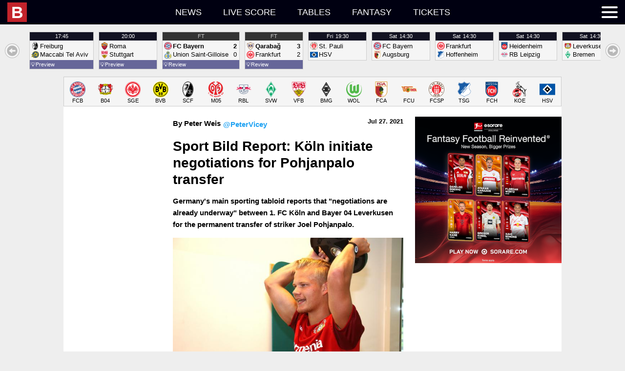

--- FILE ---
content_type: text/html; charset=UTF-8
request_url: https://bulinews.com/news/9362/sport-bild-koln-initiate-negotiations-pohjanpalo-transfer
body_size: 525317
content:
<!DOCTYPE html>
<html dir="ltr" lang="en">
<head>
<meta charset="utf-8">
<title>Sport Bild Report: Köln initiate negotiations for Pohjanpalo transfer</title>
<meta content="width=device-width,initial-scale=1.0" name="viewport">
<meta name="description" content="Germany&#039;s main sporting tabloid reports that &quot;negotiations are already underway&quot; between 1. FC K&ouml;ln and Bayer 04 Leverkusen for the permanent transfer of striker Joel Pohjanpalo.&nbsp;">
<link rel="canonical" href="https://bulinews.com/news/9362/sport-bild-koln-initiate-negotiations-pohjanpalo-transfer">
<link rel="alternate" type="application/rss+xml" title="Bulinews" href="https://bulinews.com/rss.xml">
<link rel="shortcut icon" href="favicon.ico" type="image/x-icon">
<link rel="apple-touch-icon" href="/apple-touch-icon.png">
<link rel="apple-touch-icon" sizes="180x180" href="/apple-touch-icon.png">
<link rel="icon" sizes="32x32" type="image/png" href="/favicon-32x32.png">
<link rel="icon" sizes="16x16" type="image/png" href="/favicon-16x16.png">
<link rel="mask-icon" href="/safari-pinned-tab.svg" color="#5bbad5">
<link rel="manifest" href="/site.webmanifest">
<meta name="msapplication-TileColor" content="#da532c">
<meta name="theme-color" content="#ffffff">
<meta property="og:type" content="article">
<meta property="og:title" content="Sport Bild Report: K&ouml;ln initiate negotiations for Pohjanpalo transfer">
<meta property="og:description" content="Germany&#039;s main sporting tabloid reports that &quot;negotiations are already underway&quot; between 1. FC K&ouml;ln and Bayer 04 Leverkusen for the permanent transfer of striker Joel Pohjanpalo.&nbsp;">
<meta property="og:image" content="https://bulinews.com/i/1280/2429.jpg">
<meta property="og:url" content="https://bulinews.com/news/9362/sport-bild-koln-initiate-negotiations-pohjanpalo-transfer">
<meta property="og:locale" content="en_US">
<meta property="og:site_name" content="Bulinews">
<!-- Schema.org JSON-LD -->
<script type="application/ld+json">
{
    "@context": "https://schema.org",
    "@type": "NewsArticle",
    "headline": "Sport Bild Report: Köln initiate negotiations for Pohjanpalo transfer",
    "datePublished": "2021-07-27T21:43:28+00:00",
    "author": {
        "@type": "Person",
        "name": "Peter Weis"
    },
    "publisher": {
        "@type": "Organization",
        "name": "Bulinews",
        "logo": {
            "@type": "ImageObject",
            "url": "https://bulinews.com/android-chrome-256x256.png",
            "width": 256,
            "height": 256
        }
    },
    "image": {
        "@type": "ImageObject",
        "url": "https://bulinews.com/i/1280/2429.jpg",
        "height": 854,
        "width": 1280
    },
    "mainEntityOfPage": {
        "@type": "WebPage",
        "@id": "https://bulinews.com/news/9362/sport-bild-koln-initiate-negotiations-pohjanpalo-transfer"
    }
}
</script>
<style>
/* header_style BEGIN */
*{margin:0;border:0;padding:0;box-sizing:border-box;}
body{background-color:var(--zypor-body-background-color);font-family:var(--zypor-body-font-family);text-align:left;}
hr{border-top:1px solid #ccc;}
a,.zypor-link{text-decoration:none;color:var(--zypor-page-color);}
.zypor-link{cursor:pointer;}
aside,main,.zypor-aside,.zypor-main,.sticky-content > *{direction:ltr;position:relative;}
small{color:var(--zypor-small-color)}
.zypor-nobr{white-space:nowrap;}
.zypor-excess{display:none;}
.zypor-timing{display:none;font-size:9px;line-height:1.4;font-weight:700;text-align:center;}
.zypor-label{display:none;}
.zypor-kicker{display:none;}
.zypor-text{display:inline-block;}
.zypor-read-more{margin:15px auto;display:grid;padding:8px 15px;border:1px solid #000;border-radius:8px;align-content:center;align-items:center;cursor:pointer;}
.zypor-page{display:grid;margin:0 auto;align-items:stretch;grid-template-areas:"main aside";background-color:var(--zypor-page-background-color);direction:var(--zypor-page-direction);}
.zypor-content{display:grid;width:100%;direction:ltr;}
.zypor-page > *,.zypor-content > *{direction:ltr;}
.zypor-page{grid-template-areas:"main aside";position:relative;}
.zypor-page.zypor-reverse{grid-template-areas:"aside main";}
.zypor-page > main,.zypor-page > .zypor-main{grid-area:main;}
.zypor-page > aside,.zypor-page > .zypor-aside{grid-area:aside;}
.zypor-search-empty{padding:24px;font-size:16px;}


.zypor-container,.zypor-page-container{margin:0 auto;display:grid;}
.zypor-page-container{background-color:var(--zypor-page-background-color);color:var(--zypor-page-color);}

/* TOP */
#top-bar{background-color:var(--zypor-top-menu-background-color);color:var(--zypor-top-menu-color);height:var(--zypor-top-menu-height);position:fixed;top:0;left:0;right:0;z-index:100;opacity:1;transition:0.3s;}
#top-bar.hidden{opacity:0;transition:0.3s;}#top-bar.hidden #burger-menu-button{display:none;height:0px;}
#top-bar.hidden #top-menu{display:none;}
#top-bar.hidden a{display:none;}
#top-bar ul{list-style-type:none;}

/* TOP MENU */
#top-menu{font:var(--zypor-top-menu-font);margin:0 var(--zypor-section-gap);display:grid;grid-template-columns:1fr 1fr 1fr;grid-template-areas:"left center right";align-items:center;list-style-type:none;height:var(--zypor-top-menu-height);color:var(--zypor-top-menu-color);text-transform:uppercase;align-content:center;letter-spacing:0;}
#top-menu li{line-height:var(--zypor-top-menu-height);}
#top-menu a{color:var(--zypor-top-menu-color);}
#top-menu ul{display:grid;grid-template-columns:auto;align-items:center;list-style-type:none;grid-auto-flow:column;}
#top-menu-left a{display:grid;align-items:center;justify-content:start;grid-auto-flow:column;}
#top-menu-logo{margin-right:var(--zypor-section-gap);display:flex;}
#top-menu-title{display:none;}
#top-menu-center{display:grid;align-items:center;justify-content:center;grid-auto-flow:column;}
#top-menu-center > ul > li {padding:0 2px;}
#top-menu-center li a {padding:0;display:block;}
#top-menu-center > ul > li:hover{transition-delay:1s;}
#top-menu-center > ul > li:hover{color:var(--zypor-top-menu-hover-color);background-color:var(--zypor-top-menu-hover-background-color);transition:.2s all;}
#top-menu-center > ul > li:hover a{color:var(--zypor-top-menu-hover-color);transition:.2s all;}
#top-menu-center a{white-space:nowrap;}
#top-menu-right{display:grid;align-items:center;justify-content:end;grid-auto-flow:column;}
#burger-menu-button{display:inline-block;position:relative;cursor:pointer;background-color:transparent;}
#burger-menu-button span{display:block;width:33px;height:4px;margin-bottom:6px;position:relative;background:var(--zypor-top-menu-color);border-radius:3px;z-index:1;transform-origin:4px 0px;transition:transform 0.5s cubic-bezier(0.77,0.2,0.05,1.0),background 0.5s cubic-bezier(0.77,0.2,0.05,1.0),opacity 0.55s ease;}
#burger-menu-button span:first-child{transform-origin:0% 0%;}#burger-menu-button span:last-child{transform-origin:0% 100%;margin-bottom:0;}
body.side-menu-expanded #burger-menu-button span{opacity:1;transform:rotate(40deg) translate(0px, 0px);}
body.side-menu-expanded #burger-menu-button span:nth-last-child(2){opacity:0;transform:rotate(0deg) scale(0.2, 0.2);}
body.side-menu-expanded #burger-menu-button span:last-child{transform:rotate(-40deg) translate(0px, 0px);}

/* SIDE MENU */
#side-menu{display:none;font:var(--zypor-side-menu-font);color:var(--zypor-side-menu-container-color);background-color:var(--zypor-side-menu-container-background-color);overflow-y:scroll;}
body.side-menu-expanded #side-menu{display:block;position:fixed;right:0;top:var(--zypor-top-menu-height);bottom:0;}
#side-menu > ul{display:grid;grid-auto-flow:row;width:fit-content;color:var(--zypor-side-menu-color);background-color:var(--zypor-side-menu-background-color);}
#side-menu a,#side-menu button{color:var(--zypor-side-menu-color);font:var(--zypor-side-menu-font);}
#side-menu > ul > li{padding:0 30px 0 15px;}
#zypor_nav_search{margin-right:10px;}
#side-menu li{white-space:nowrap;text-align:left;}
#side-menu li a,#side-menu li button,#side-menu li form{display:flex;align-items:center;justify-content:space-between;height:auto;width:100%;line-height:normal;text-transform:none;padding:var(--zypor-section-gap) 5px;}
#side-menu li form{margin:0;display:flex;flex-direction:row;flex-wrap:nowrap;align-content:center;justify-content:flex-start;align-items:center;}
#side-menu li form input#site_nav_search{width:200px;height:22px;margin:0 4px 0 10px;}
#side-menu li form input{box-sizing:content-box;font-size:1rem;background-color:#444;color:#fff;border-color:rgba(0,0,0,.05);padding:3px 10px;}
#side-menu li form svg[type="submit"]{background-color:#333;padding:5px;cursor:pointer;}
#side-menu li form svg[type="submit"]:hover{background-color:#226;}
#side-menu li button{background-color:transparent;cursor:pointer;text-align:left;}
#side-menu li a{text-decoration:none;display:block;}
#side-menu li:hover{background-color:#226;}
#side-menu li.sub-menu-expanded:hover{background-color:#111;}
body.side-menu-expanded #top-menu #side-menu{width:var(--zypor-side-menu-width);}
#side-menu li{border-bottom:1px solid #ffffff20;}
#side-menu > li{font-weight:700;}
#side-menu li ul{display:none;margin:0 10px var(--zypor-section-gap) var(--zypor-section-gap);}
#side-menu li ul > li{font-weight:400;}
#side-menu li ul li ul{display:none;margin:0 5px 10px 10px;}
#side-menu > li a,#side-menu > li button{padding-left:var(--zypor-section-gap);}
#side-menu li ul > li a,#side-menu li ul > li button{padding-left:10px;}
#side-menu li ul li ul > li a{font-size:0.8rem;padding:var(--zypor-section-gap) 8px;}
#side-menu > li,#side-menu > li > a,#side-menu > li > button{background-color:#111;}
#side-menu li ul > li{background-color:#222;}
#side-menu li ul li ul > li{background-color:#333;}
#side-menu li.sub-menu-expanded > ul{display:block;}
#side-menu li > button svg{fill:#fff;stroke:#f00;}
#side-menu li > button:after{display:inline-block;width:20px;height:20px;margin-right:25px;position:absolute;left:0;margin-left:calc(var(--zypor-side-menu-width) - 60px);fill:#fff;stroke:#f00;content:url("data:image/svg+xml,%3Csvg xmlns='http://www.w3.org/2000/svg' viewBox='0 0 24 24'%3E%3Cpath d='M3 11L10 18 17 11z' stroke='white' fill='white'/%3E%3C/svg%3E ");}
#side-menu li.sub-menu-expanded > button:after{content:url("data:image/svg+xml,%3Csvg xmlns='http://www.w3.org/2000/svg' viewBox='0 0 24 24'%3E%3Cpath d='M3 15L10 8 17 15z' stroke='white' fill='white'/%3E%3C/svg%3E ");}
#side-menu li ul li >button{justify-content:left;}
#side-menu li ul li > button:after{margin-right:0;margin-left:5px;position:relative;left:auto;}
#side-menu li.menu-active,#side-menu > li.menu-active > a{background-color:#226;}
#menu-shade{position:fixed;top:var(--zypor-top-menu-height);left:0;right:0;bottom:0;background-color:#000;opacity:0;z-index:-10;}
body.side-menu-expanded #menu-shade{z-index:10;transition:opacity 0.5s;opacity:0.3;display:block;}

/* STICKY */
.zypor-sticky-container,.zypor-sticky-container.mobile,.zypor-sticky-container.tablet,.zypor-sticky-container.desktop,
.zypor-sticky-container.mobile-tablet,.zypor-sticky-container.mobile-desktop,.zypor-sticky-container.tablet-desktop{
    grid-template-columns:auto;justify-content:center;grid-column-gap:var(--zypor-section-gap);align-items:start;position:relative;display:none;
}
.zypor-sticky-container{display:grid;}
.sticky-left,.sticky-right,.sticky-top,.sticky-bottom{position:sticky;position:-webkit-sticky;display:block;z-index:1;}
.sticky-left{text-align:right;top:0;direction:rtl;display:none;}
.sticky-top{top:0;margin-bottom:200px;padding-bottom:var(--zypor-section-gap);background-color:var(--zypor-body-background-color);}
.sticky-top:empty,.sticky-content:empty{padding-bottom:0;}
.sticky-bottom:empty,.sticky-middle:empty{padding-top:0;}
.sticky-main{text-align:center;}
.sticky-content{
 text-align:left;
 margin:-200px 0 -200px 0;
 color:var(--zypor-content-color);background-color:var(--zypor-content-background-color);
}
.sticky-middle{bottom:0;margin-top:200px;padding-top:var(--zypor-section-gap);background-color:var(--zypor-body-background-color);}
.sticky-bottom{bottom:0;margin-top:200px;padding-top:var(--zypor-section-gap);background-color:var(--zypor-body-background-color);}
.sticky-right{text-align:left;top:0;display:none;}
body.top-bar-visible .sticky-left,body.top-bar-visible .sticky-right{top:var(--zypor-top-menu-height);}
body.top-bar-visible .sticky-top{top:var(--zypor-top-menu-height);}

/* OLD HORIZONTAL SCROLL */
/*
.zypor-horizontal-scroll{position:relative;display:grid;grid-template-columns:auto;align-items:center;margin:0 var(--hp-section-gap);}
.zypor-horizontal-scroll > div{position:relative;overflow-x:scroll;overflow-y:hidden;white-space:nowrap;scroll-snap-type:x mandatory;scroll-behavior:smooth;scrollbar-width:none;-ms-overflow-style:none;}
.zypor-horizontal-scroll > div > *{display:inline-block;margin-right:var(--hp-section-gap);vertical-align:middle;}
.zypor-horizontal-scroll > div::-webkit-scrollbar{display:none;}
.zypor_h_scroll{padding:0 0 0 0;}
.zypor_h_scroll >*{margin-right:7px;}
.zypor_h_scroll{-ms-overflow-style:none;scrollbar-width:none;}
.zypor_h_scroll::-webkit-scrollbar{display:none;}
.zypor_h_scroll_waiting *,.zypor_h_scroll_waiting button{display:none;}
.zypor_h_scroll_button_left,.zypor_h_scroll_button_right{display:none;}
.zypor_h_scroll_button_left::before,.zypor_h_scroll_button_right::before{display:inline-block;width:50px;height:50px;position:absolute;top:0;fill:#000;stroke:#f00;}
.zypor_h_scroll_button_left::before{left:0;content:url("data:image/svg+xml,%3Csvg xmlns='http://www.w3.org/2000/svg' viewBox='0 0 100 100'%3E%3Ccircle cx='50' cy='50' r='40' stroke='black' stroke-width='3' fill='%23eee' /%3E%3Cpath d='M65 30L30 50 65 70z' stroke='black' fill='black'/%3E%3C/svg%3E ");}
.zypor_h_scroll_button_left:hover::before{content:url("data:image/svg+xml,%3Csvg xmlns='http://www.w3.org/2000/svg' viewBox='0 0 100 100'%3E%3Ccircle cx='50' cy='50' r='40' stroke='black' stroke-width='3' fill='%23fff' /%3E%3Cpath d='M65 30L30 50 65 70z' stroke='black' fill='black'/%3E%3C/svg%3E ");}
.zypor_h_scroll_button_right::after{right:0;content:url("data:image/svg+xml,%3Csvg xmlns='http://www.w3.org/2000/svg' viewBox='0 0 100 100'%3E%3Ccircle cx='50' cy='50' r='40' style='fill:%23eee;stroke:%23000;stroke-width:3;fill-opacity:1;stroke-opacity:1' /%3E%3Cpath d='M35 30L70 50 35 70z' stroke='black' fill='black'/%3E%3C/svg%3E ");}
.zypor_h_scroll_button_right:hover::after{content:url("data:image/svg+xml,%3Csvg xmlns='http://www.w3.org/2000/svg' viewBox='0 0 100 100'%3E%3Ccircle cx='50' cy='50' r='40' style='fill:%23fff;stroke:%23000;stroke-width:3;fill-opacity:1;stroke-opacity:1' /%3E%3Cpath d='M35 30L70 50 35 70z' stroke='black' fill='black'/%3E%3C/svg%3E ");}
.zypor-horizontal-scroll.zypor_h_scroll_first .zypor_h_scroll_button_left,.zypor-horizontal-scroll.zypor_h_scroll_last .zypor_h_scroll_button_right{opacity:0.5;}
*/

/* HORIZONTAL SCROLL */
.zypor-h-scroll-outer{overflow-x:scroll;}
.zypor-h-scroll{position:relative;white-space:nowrap;overflow-x:scroll;overflow-y:hidden;scroll-snap-type:x mandatory;scroll-behavior:smooth;-ms-overflow-style:none;scrollbar-width:none;}
.zypor-h-scroll > *{display:inline-block;}
.zypor-h-scroll-outer{display:grid;grid-template-columns:none;grid-template-areas:none;}
.zypor-h-scroll > *{white-space:initial;overflow-x:initial;}
.zypor-h-scroll-buttons{display:grid;grid-template-columns:min-content 1fr min-content;grid-template-areas:"left-arrow content right-arrow";align-items:center;}

.zypor-h-scroll-button-left,.zypor-h-scroll-button-right{background:#111 url('data:image/svg+xml,<svg width="30" height="30" viewBox="0.5 -0.5 17 17" xmlns="http://www.w3.org/2000/svg"><g stroke-width="0"/><g stroke-linecap="round" stroke-linejoin="round"/><g><g stroke="none" stroke-width="1" fill="none" fill-rule="evenodd"><g transform="translate(1.000000, 0.000000)" fill="%23ffffff"><path d="M0,8.041 C0,3.652 3.582,0.082 7.985,0.082 C12.386,0.082 15.968,3.652 15.968,8.041 C15.968,12.43 12.386,16 7.985,16 C3.582,16 0,12.43 0,8.041 L0,8.041 Z M14.057,8.041 C14.057,4.708 11.342,1.996 8.006,1.996 C4.669,1.996 1.954,4.708 1.954,8.041 C1.954,11.374 4.67,14.086 8.006,14.086 C11.343,14.086 14.057,11.374 14.057,8.041 L14.057,8.041 Z"></path><path d="M7.975,5.02 L4.071,8.022 L7.976,10.973 L7.976,8.97 L11.116,8.97 C11.461,8.97 11.907,8.646 11.907,8.015 C11.907,7.385 11.424,7.04 11.081,7.04 L7.976,7.04 L7.976,5.02 L7.975,5.02 Z"></path></g></g></g></svg>') 0 0;}
.zypor-h-scroll-button-left{justify-self:right;grid-area:left-arrow;}
.zypor-h-scroll-button-right{transform:rotate(180deg);grid-area:right-arrow;}
.zypor-h-scroll-button-left,.zypor-h-scroll-button-right{border:0px none;border-radius:50%;cursor:pointer;height:30px;width:30px;}
.zypor-h-scroll-button-left:hover,.zypor-h-scroll-button-right:hover{background-color:#262;}
.zypor-h-scroll-first .zypor-h-scroll-button-left,.zypor-h-scroll-last .zypor-h-scroll-button-right,.zypor-h-scroll-first .zypor-h-scroll-button-left:hover,.zypor-h-scroll-last .zypor-h-scroll-button-right:hover{background-color:#666;opacity:0.4;cursor:default;}

@media only screen and (max-width: 768px) {
    
}

@media only screen and (min-width: 769px) {
/* HORIZONTAL SCROLL */
    .zypor-h-scroll{margin-left:60px;overflow-x:hidden;width:calc(100% - 120px);}
    .zypor-h-scroll-outer .zypor-h-scroll{margin-left:0;overflow-x:scroll;width:auto;text-align:center;}
    .zypor-h-scroll-outer .zypor-h-scroll *{text-align:left;}
    .zypor-h-scroll-button-left,.zypor-h-scroll-button-right{display:inline-block;margin:0 10px;}
}


/* ARTICLES */
article ul,article ol{margin:0 0 0 15px;}
article .raw-html-embed{text-align:center;}
article iframe{max-width:100%;margin:10px auto;}

/* TIMERS */
.zypor-full-date{display:none;}
.zypor-time-today,.zypor-time-yesterday,.zypor-time-day,.zypor-time-date{display:block;}
article .zypor-time-today,article .zypor-time-yesterday,article .zypor-time-day,article .zypor-time-date{display:inline-block;}
time span{white-space:pre-wrap}

.zypor_chat{height:250px;max-height:250px;min-height:250px;overflow-y:scroll;}
.zypor_chat_name{display:block;font-size:14px;line-height:14px;width:80%;max-height:35px;min-height:35px;border-radius:5px;border:1px solid #aaa;padding:8px;margin-bottom:3px;}
.zypor_chat_message{display:block;font-size:11px;line-height:11px;font-family:Verdana, Geneva, Tahoma, sans-serif;margin-bottom:5px;color:#933;}
.zypor_chat_message:empty{display:none;}
.zypor_chat_input{font-size:14px;line-height:14px;width:80%;max-height:35px;min-height:35px;border-radius:5px;border:1px solid #aaa;padding:8px;}
.zypor_chat_button{font-size:14px;line-height:14px;width:15%;max-height:35px;min-height:35px;border-radius:5px;border:1px solid #aaa;margin-left:2%;cursor:pointer;}
.zypor_chat_box{
    display:grid;grid-template-areas: "user time" "message message";grid-template-columns:min-content minmax(0,1fr);
    border: 1px solid #ccc;border-radius: 5px;background-color: #bcb;padding:4px 5px;margin-bottom: 5px;position: relative;overflow: hidden;}
.zypor_chat_box.zypor_chat_box_old{background-color:#ccc;}
.zypor_chat_user{padding: 0 5px;grid-area:user;border-radius:3px;color:#fff;width:min-content;font-size:12px;line-height:16px;}
.zypor_chat_time{grid-area:time;white-space:nowrap;text-align:right;font-size:12px;line-height:16px;}
.zypor_chat_time > *{display:inline-block;}
.zypor_chat_ip{display:none;}
.zypor_chat_text{font-size:14px;line-height:14px;grid-area:message;padding:5px 5px 1px 0;width:90%;}

/* Credit: Kate Morley - https://iamkate.com/code/tree-views/ */
.zypor-tree{--spacing:1.5rem;--radius:10px;}
.zypor-tree ul{margin-left:calc(var(--radius) - var(--spacing));padding-left:0;}
.zypor-tree li{display:block;position:relative;padding-left:calc(2 * var(--spacing) - var(--radius) - 2px);}
.zypor-tree ul li{border-left:2px solid #ddd;}
.zypor-tree ul li:last-child{border-color:transparent;}
.zypor-tree ul li::before{content:'';display:block;position:absolute;top:calc(var(--spacing) / -2);left:-2px;width:calc(var(--spacing) + 2px);   height:calc(var(--spacing) + 1px);border:solid #ddd;border-width:0 0 2px 2px;}
.zypor-tree summary{display:block;cursor:pointer;}
.zypor-tree summary::marker,.zypor-tree summary::-webkit-details-marker{display:none;}
.zypor-tree summary:focus{outline:none;}
.zypor-tree summary:focus-visible{outline:1px dotted #000;}
.zypor-tree li::after,.zypor-tree summary::before{content:'';display:block;position:absolute;top:calc(var(--spacing) / 2 - var(--radius));left:calc(var(--spacing) - var(--radius) - 1px);width:calc(2 * var(--radius));height:calc(2 * var(--radius));border-radius:50%;background:#ddd;}
.zypor-tree summary::before{z-index:1;background:#696 url('data:image/svg+xml,<svg xmlns="http://www.w3.org/2000/svg" width="40" height="20"><g fill="%23fff"><path d="m5 9h4v-4h2v4h4v2h-4v4h-2v-4h-4z"/><path d="m25 9h10v2h-10z"/></g></svg>') 0 0;}
.zypor-tree details[open] > summary::before{background-position:calc(-2 * var(--radius)) 0;}


@media only screen and (max-width:768px) { /* Mobile */
    .tablet{display:none;}.desktop{display:none;}.tablet-desktop{display:none;}
    body{padding-top:calc(var(--zypor-top-menu-height) + var(--zypor-section-gap));}
    .zypor-page{grid-template-columns:var(--zypor-mobile-page-width);width:var(--zypor-mobile-page-width);min-width:var(--zypor-mobile-page-width-min);max-width:var(--zypor-mobile-page-width-max);}
    .zypor-page{grid-template-areas:"main" "aside";}
    .zypor-page.zypor-reverse{grid-template-areas:"aside" "main";}
    .zypor-container,.zypor-page-container{width:var(--zypor-mobile-page-width);}
    .zypor-sticky-container.mobile{display:grid;}
    .zypor-columns{display:grid;grid-template-columns:minmax(0,1fr);grid-auto-columns:minmax(0,1fr);align-items:start;gap:0;grid-auto-flow:row;}
    /* ARTICLE */
    article{font:var(--zypor-mobile-article-font);margin:var(--zypor-section-gap);}
    article > header{display:grid;grid-template-areas:"author twitter time" "h1 h1 h1";font-size:90%;line-height:1;white-space:nowrap;}
    article > header > span.zypor-author{margin:0 5px 0 0;padding:0;grid-area:author;}
    article > header > time{font-size:85%;line-height:1;margin:0;padding:0;text-align:right;grid-area:time;white-space:nowrap;}
    article > header > h1{font-size:28px;line-height:1.3;margin:var(--zypor-section-gap) 0 calc(var(--zypor-section-gap)/2) 0;padding:0;grid-area:h1;white-space:break-spaces;}
    article .article_head{font-weight:700;line-height:1.6;margin:0 8px calc(var(--zypor-section-gap)/2) 8px;}
    article h2{font-size:24px;font-weight:700;}
    article h3{font-size:18px;font-weight:700;}
    article p{font-size:16px;font-weight:400;margin-top:14.4px;}
    article a{font-weight:700;color:var(--zypor-article-link-color);}
    article b,article strong{font-weight:700;}
    article .article_figure img{width:100%;margin:var(--zypor-section-gap) 0 var(--zypor-section-gap) 0;}
    article figure.table{display:table;margin:0 auto 10px auto;}
    article figure.table table{border:1px double #b3b3b3;border-collapse:collapse;border-spacing:0;height:100%;width:100%;}
    article figure.table table th {background:rgba(0,0,0,.05);font-weight:700;}
    article figure.table table td,article figure.table table th{border:1px solid #bfbfbf;min-width:2em;padding:.4em;min-width:auto;padding:3px; overflow-wrap:break-word;position:relative;}
}

@media only screen and (min-width:769px) and (max-width:1018px) { /* Tablet */
    .mobile{display:none;}.desktop{display:none;}.mobile-desktop{display:none;}
    body{padding-top:calc(var(--zypor-top-menu-height) + var(--zypor-section-gap));}
    .zypor-page{grid-template-columns:var(--zypor-tablet-page-main-width) var(--zypor-tablet-page-aside-width);width:var(--zypor-tablet-page-width);min-width:var(--zypor-tablet-page-width-min);max-width:var(--zypor-tablet-page-width-max);}
    .zypor-container,.zypor-page-container{width:var(--zypor-tablet-page-width);}
    .zypor-sticky-container.tablet{display:grid;}
    /* ARTICLE */
    article{font:var(--zypor-tablet-article-font);margin:var(--zypor-section-gap);}
    article > header > time{line-height:1;margin:0;padding:0;text-align:right;grid-area:time;white-space:nowrap;}
    article > header > h1{font-size:28px;line-height:1.3;margin:var(--zypor-section-gap) 0 calc(var(--zypor-section-gap)/2) 0;padding:0;grid-area:h1;white-space:break-spaces;}
    article .article_head{font-weight:700;line-height:1.6;margin:0 8px calc(var(--zypor-section-gap)/2) 8px;}
    article h2{font-size:24px;font-weight:700;}
    article h3{font-size:18px;font-weight:700;}
    article p{font-size:16px;font-weight:400;margin-top:14.4px;}
    article a{font-weight:700;color:var(--zypor-article-link-color);}
    article b,article strong{font-weight:700;}
    article .article_figure img{width:100%;margin:var(--zypor-section-gap) 0 var(--zypor-section-gap) 0;}
    article figure.table{display:table;margin:.9em auto;}
    article figure.table table{border:1px double #b3b3b3;border-collapse:collapse;border-spacing:0;height:100%;width:100%;}
    article figure.table table th {background:rgba(0,0,0,.05);font-weight:700;}
    article figure.table table td,article figure.table table th{border:1px solid #bfbfbf;min-width:2em;padding:.4em;overflow-wrap:break-word;position:relative;}
}

@media only screen and (min-width:1019px) { /* Desktop */
    .mobile{display:none;}.tablet{display:none;}.mobile-tablet{display:none;}
    body{padding-top:calc(var(--zypor-top-menu-height) + var(--zypor-section-gap));}
    .zypor-page{grid-template-columns:var(--zypor-desktop-page-main-width) var(--zypor-desktop-page-aside-width);width:var(--zypor-desktop-page-width);min-width:var(--zypor-desktop-page-width-min);max-width:var(--zypor-desktop-page-width-max);}
    .zypor-container,.zypor-page-container{width:var(--zypor-desktop-page-width);}

    /* ARTICLE */
    article{font:var(--zypor-desktop-article-font);margin:var(--zypor-section-gap);}
    article > header{display:grid;grid-template-areas:"author time" "h1 h1";}
    article > header > time{font-size:85%;line-height:1;margin:0;padding:0;text-align:right;grid-area:time;white-space:nowrap;}
    article > header > h1{font-size:28px;line-height:1.3;margin:var(--zypor-section-gap) 0 calc(var(--zypor-section-gap)/2) 0;padding:0;grid-area:h1;white-space:break-spaces;}
    article .article_head{font-weight:700;line-height:1.6;margin:0 8px calc(var(--zypor-section-gap)/2) 8px;}
    article h2{font-size:24px;font-weight:700;}
    article h3{font-size:18px;font-weight:700;}
    article p{font-size:16px;font-weight:400;margin-top:14.4px;}
    article a{font-weight:700;color:var(--zypor-article-link-color);}
    article b,article strong{font-weight:700;}
    article .article_figure img{width:100%;margin:var(--zypor-section-gap) 0 var(--zypor-section-gap) 0;}
    article figure.table{display:table;margin:.9em auto;}
    article figure.table table{border:1px double #b3b3b3;border-collapse:collapse;border-spacing:0;height:100%;width:100%;}
    article figure.table table th {background:rgba(0,0,0,.05);font-weight:700;}
    article figure.table table td,article figure.table table th{border:1px solid #bfbfbf;min-width:2em;padding:.4em;overflow-wrap:break-word;position:relative;}
}
@media only screen and (min-width:1680px) { /* Desktop with stickies */
    .sticky-left,.sticky-right{display:grid;justify-content:start;}
    .zypor-sticky-container,.zypor-sticky-container.tablet,.zypor-sticky-container.desktop,.zypor-sticky-container.tablet-desktop{grid-template-columns:minmax(0,1fr) var(--zypor-desktop-page-width) minmax(0,1fr);justify-content:center;}
    #top-menu{display:grid;grid-template-columns:1fr var(--zypor-desktop-page-width) 1fr;}
    #top-menu-title{display:block;white-space:nowrap;}
}
@media only screen and (min-width:769px) { /* Tablet and Desktop */
    .mobile{display:none;}
    .zypor-columns{display:grid;grid-template-columns:minmax(0,1fr);grid-auto-columns:minmax(0,1fr);align-items:start;gap:0;grid-auto-flow:column;}
    .zypor-sticky-container.tablet-desktop{display:grid;}
    #top-menu-center li a{padding:0 20px;display:block;}
}

@media only screen and (max-width:1018px) { /* Mobile and Tablet */
    .desktop{display:none;}
    .zypor-sticky-container.mobile-tablet{display:grid;}
}

@media only screen and ( (max-width:768px) or (min-width:1019px) ){ /* Mobile and Desktop */
    .zypor-sticky-container.mobile-desktop{display:grid;}
}

:root{
    --zypor-body-font-family:Helvetica,Arial,sans-serif;--zypor-top-menu-font:400 18px Helvetica,Arial,sans-serif;--zypor-side-menu-font:400 18px Helvetica,Arial,sans-serif;--zypor-page-direction:ltr;--zypor-body-background-color:#f5f5f5;--zypor-top-menu-background-color:#060606;--zypor-top-menu-color:#fff;--zypor-top-menu-hover-color:#000;--zypor-top-menu-hover-background-color:#f5f5f5;--zypor-side-menu-color:#226;--zypor-side-menu-background-color:#eee;--zypor-side-menu-container-color:#fff;--zypor-side-menu-container-background-color:#999;--zypor-header-color:#fff;--zypor-header-background-color:#226;--zypor-small-color:#900;--zypor-page-background-color:#fff;--zypor-page-color:#000;    
    --zypor-page-main-background-color:transparent;--zypor-page-aside-background-color:transparent;

    --zypor-section-gap:15px;--zypor-side-menu-width:280px;--zypor-top-menu-height:50px;
 
    --zypor-mobile-page-width:100%;--zypor-mobile-page-main-width:minmax(0,1fr);--zypor-mobile-page-main-width-max:768px;--zypor-mobile-page-main-width-min:0px;

    --zypor-tablet-page-width:768px;--zypor-tablet-page-main-width:minmax(0,1fr);--zypor-tablet-page-main-width-max:1018px;--zypor-tablet-page-main-width-min:769px;--zypor-tablet-page-aside-width:300px;--zypor-tablet-page-aside-width-max:300px;--zypor-tablet-page-aside-width-min:300px;

    --zypor-desktop-page-width:1020px;--zypor-desktop-page-main-width:minmax(0,1fr);--zypor-desktop-page-main-width-max:720px;--zypor-desktop-page-main-width-min:720px;--zypor-desktop-page-aside-width:300px;--zypor-desktop-page-aside-width-max:300px;--zypor-desktop-page-aside-width-min:300px;

    --zypor-article-font-style:normal;--zypor-article-font-variant:normal;--zypor-article-font-weight:400;--zypor-article-font-size:15px;--zypor-article-line-height:1.7;--zypor-article-font-family:Arial, Helvetica, sans-serif;--zypor-article-color:#000;--zypor-article-link-color:#33c;

    --zypor-mobile-article-font:var(--zypor-article-font-style) var(--zypor-article-font-variant) var(--zypor-article-font-weight) var(--zypor-article-font-size)/var(--zypor-article-line-height) var(--zypor-article-font-family);--zypor-tablet-article-font:var(--zypor-article-font-style) var(--zypor-article-font-variant) var(--zypor-article-font-weight) var(--zypor-article-font-size)/var(--zypor-article-line-height) var(--zypor-article-font-family);--zypor-desktop-article-font:var(--zypor-article-font-style) var(--zypor-article-font-variant) var(--zypor-article-font-weight) var(--zypor-article-font-size)/var(--zypor-article-line-height) var(--zypor-article-font-family);


 
}
/* header_style END */
/* footballtravel BEGIN */
/* Container for all event cards */
.events-container {
    display: flex;
    flex-wrap: wrap;
    gap: 1.5rem;
    margin: 1rem 0;
    justify-content: space-around;
}

/* Each event box */
.event-box {
    border: 1px solid #ddd;
    border-radius: 12px;
    padding: 1rem;
    width: 280px;
    background: #fff;
    background: linear-gradient(135deg, #ffffff 0%, #f5f7fa 100%);
    box-shadow: 0 2px 5px rgba(0, 0, 0, 0.1);
    transition: transform 0.15s ease, box-shadow 0.15s ease;
    cursor: pointer;
    position: relative;
    overflow: hidden;
    color:#111;
    background-blend-mode: overlay;
}

/* Thin top border in home team color (added dynamically inline) */
.event-box::before {
    content: "";
    position: absolute;
    top: 0;
    left: 0;
    right: 0;
    height: 6px;
    background: var(--home-color, #ddd);
}

/* Hover effect */
.xevent-box:hover {
    transform: translateY(-3px);
    box-shadow: 0 6px 15px rgba(0, 0, 0, 0.15);
}

/* Headline (teams) */
.event-box h3 {
    font-size: 1.1rem;
    margin: 0 0 .5rem 0;
    color: #111;
}

/* Date line */
.event-date {
    font-weight: bold;
    margin-bottom: .25rem;
}

/* Secondary info (city, stadium, league) */
.event-meta {
    margin: 0;
    font-size: 0.9rem;
    color: #555;
}

.event-league {
    font-size: 0.85rem;
    font-weight: 600;
    color: #444;
    margin-bottom: 0.4rem;
    text-align: center;
    text-transform: uppercase;
    letter-spacing: 0.5px;
}

/* Variants section */
.variants {
    margin-top: .75rem;
}

.variants strong {
    display: block;
    margin-bottom: .4rem;
}

/* Remove list bullets and spacing */
.variants ul {
    list-style: none;
    margin: 0;
    padding: 0;
    display: flex;
    flex-direction: column;
    gap: 0.5rem;
}

/* Each product row */
.variants li {
    margin: 0;
    padding: 0;
}

/* Make the link look like a button */
.variants li a {
    display: block;
    background: #0066cc;
    color: #fff !important;
    padding: 0.6rem 0.8rem;
    border-radius: 6px;
    text-align: center;
    font-size: 0.9rem;
    font-weight: 500;
    text-decoration: none;
    transition: background 0.2s ease, transform 0.1s ease;
}

/* Departure (small text inside button) */
.variants li a small {
    display: block;
    font-size: 0.7rem;
    opacity: 0.85;
    color:#fff;
}

/* Hover effect for buttons */
.variants li a:hover {
    background: #004999;
    transform: translateY(-2px);
}

/* Teams row */
.teams-row {
    display: flex;
    align-items: stretch;
    margin-bottom: .75rem;
    /* gap: .5rem; */
}

/* Team badges (fill half the row each) */
.xteam-badge {
    flex: 1;
    display: flex;
    align-items: center;
    justify-content: center;
    padding: .6rem;
    border-radius: 6px;
    font-weight: 600;
    font-size: 0.95rem;
    text-align: center;
    white-space: nowrap;
    min-height: 40px;
}
.team-badge {
    flex: 1;
    padding: .5rem .75rem;
    border-radius: 6px;
    font-weight: 600;
    font-size: 0.9rem;
    text-align: center;
    white-space: nowrap;
    border: 2px solid currentColor;
}

/* "vs" separator */
.vs {
    flex: 0 0 auto;
    font-weight: bold;
    color: #444;
    align-self: center;
    padding: 0 .5rem;
}

.events-container.flat .event-box {
    width: 100%;
    max-width: none;
    border-radius: 0;
    border-left: 4px solid var(--home-color, #ddd);
    background: #fff;
    box-shadow: none;
    display: flex;
    align-items: center;
    gap: 1rem;
    padding: .75rem 1rem;
}

.events-container.flat .teams-row {
    flex: 1;
    justify-content: flex-start;
    gap: .5rem;
}

.events-container.flat .vs {
    margin: 0 .25rem;
}

.events-container.flat .event-date {
    font-size: 0.9rem;
    font-weight: 600;
    margin: 0;
    color: #444;
}

.events-container.flat .variants {
    margin: 0;
}

.events-container.flat .variants ul {
    flex-direction: row;
    gap: 0.5rem;
}

.events-container.stacked .event-box {
    width: 260px;
    display: block;
    text-align: center;
}

.events-container.stacked .event-league {
    font-size: 0.8rem;
    color: #666;
    margin-bottom: .5rem;
}

.events-container.stacked .teams-row {
    flex-direction: column;
    gap: .4rem;
    margin-bottom: .5rem;
}

.events-container.stacked .vs {
    display: none;
}

.events-container.stacked .event-date {
    margin: .5rem 0;
    font-size: 0.95rem;
}

.events-container.stacked .variants {
    margin-top: .5rem;
}

.events-container.highlight .event-box {
    width: 100%;
    max-width: 600px;
    font-size: 1.1rem;
    border: 3px solid var(--home-color, #ddd);
    background: linear-gradient(135deg, #fff 0%, #fafafa 100%);
    box-shadow: 0 4px 10px rgba(0, 0, 0, 0.15);
}

.events-container.highlight .teams-row {
    font-size: 1.3rem;
    margin-bottom: 1rem;
}

.events-container.highlight .event-date {
    font-size: 1rem;
    font-weight: bold;
    color: #222;
}
/* footballtravel END */
/* CUSTOM custom_style.css BEGIN */
.zypor-page{padding-top: 6px;}
#idb-featured-outer{margin:0 0 var(--zypor-section-gap) 0;min-height:61px;}
#idb-featured{min-height:61px;}
ins.adsbygoogle[data-ad-status="unfilled"]{display:none !important;}
h1,.h1{
    text-transform:uppercase;font-size:30px;font-weight:700;line-height:1;padding:16px;
    color:#fff;
    background-color:var(--zypor-header-background-color);
    color:#eacca0;
    background-color:#25211e;
    color:#f5f5f5;
    background-color:var(--zypor-header-background-color);
    text-align:center;
}

.h2{
  font-size:24px;font-weight:700;line-height:1;text-transform:uppercase;
  padding:8px;margin:0 auto 8px auto;
  color:#f5f5f5;
  background-color:var(--zypor-header-background-color);
  text-align:center;
}

article{padding-bottom:24px;}
article a:hover{color:#33c;}
article h1,article .h1{font-size: 26px;
    line-height:1.3;
    margin-top: 11px;
    margin-bottom: 11px;
    background-color: transparent;
    color: #000;
    text-align: left;
    text-transform: none;
  }
  article .article_head{margin-bottom:15px;}
  article h2{margin-top:24px;margin-bottom:24px;color:#fff;background-color: #447;line-height:1.3;padding:5px 10px;}
  article h3{font-size:150%;margin-bottom:0;padding-top:10px;border-bottom:3px solid #447;}
  article h4{font-size:140%;margin-bottom:0;padding-bottom:10px;}
  article h5{font-size:130%;margin-bottom:0;margin-top:24px;}
  article h6{font-size:120%;margin-bottom:0;margin-top:24px;}
  article .bulinews-article-ad{margin:0 auto;padding: 10px;}
  article ul,article ol{margin:0 0 0 40px;padding-bottom:24px;font-size:16px;}
  article ul li {margin-bottom:5px;}
  article ul li > *{padding:5px 0;}
  #bulinews-ad-mob_inarticle,#bulinews-ad_inarticle,.bulinews-ad_inarticle{margin:-15px auto 30px auto;}
  #bulinews-ad-mob_inarticle:empty,#bulinews-ad_inarticle:empty,.bulinews-ad_inarticle:empty{margin:0;display:none;}
  
aside h1,aside .h1{margin:0;}
main.zypor-main h1{grid-area:header;}
.zypor-kicker{display: block;color: #900;font-size:14px;text-transform: uppercase;}


#side-menu li a,#side-menu li button{padding: 10px 5px;}
#side-menu > ul > li.sub-menu-expanded > button{padding-bottom:3px;}
#side-menu li ul {display: none;margin: 0 10px var(--zypor-section-gap) 3px;}
#side-menu > ul > li li a {padding: 7px 10px;}

.zypor-read-more{background-color:var(--zypor-cta-background-color);color:var(--zypor-cta-color);border:0;border-radius:15px;margin:0 auto 48px auto;font-size:16px;}
.zypor-search-empty{height:300px;}
.zypor-layout-search main > div > h2{background-color:var(--zypor-header-background-color);color:#fff;font-size:24px;line-height:24px;font-weight:700;padding:8px 25px;margin:0 0 6px 0;}

.bulinews-ad{text-align:center;margin:0 auto var(--zypor-section-gap) auto;background-color:#ddd;background-color:transparent;}
.bulinews-ad-top-banner{width:320px;height:320px;background-color:transparent;}
div.news_box a{grid-template-areas:"image title timing";grid-template-columns: 102px minmax(0,1fr) 56px;align-items:center;}
div.news_box .image{width:86px;height:47px;}
div.news_box .zypor-timing{font-size:11px;line-height:1.3;margin:0 5px 0 0;min-height:11px;text-align:center;}
div.news_box a{grid-template-areas:"image" "title";grid-template-columns: 100%;align-items:center;}
div.news_box .image{width:100%;height:200px;margin-bottom:4px;}
div.news_box .title{font-size:20px;overflow-wrap: break-word;}
.bulinews-article-flow{display:grid;grid-template-columns:1fr 1fr 1fr 1fr;gap:32px 12px;margin:0 12px 0 12px;}
.bulinews-article-flow div.news_box:nth-child(1) .image{height:300px;}
.bulinews-article-flow div.news_box:nth-child(6n+1){font-size:24px;grid-column:1 / span 4;}
.bulinews-article-flow div.news_box:nth-child(6n+1) .image{height:300px;}
.bulinews-article-flow div.news_box:nth-child(6n+2){grid-column:1 / span 2;}
.bulinews-article-flow div.news_box:nth-child(6n+2) .image{height:150px;}
.bulinews-article-flow div.news_box:nth-child(6n+3){grid-column:3 / span 2;background-color:#eee;display: grid;}
.bulinews-article-flow div.news_box:nth-child(6n+3) a{grid-template-areas:"title";grid-row:1 / span 2;align-self:stretch;}
.bulinews-article-flow div.news_box:nth-child(6n+3) .image{height:150px;display:none;}
.bulinews-article-flow div.news_box:nth-child(6n+3) .title{padding: 12px;align-self: start;font-size: 24px;display:block;}
.bulinews-article-flow div.news_box:nth-child(6n+3) .title .zypor-text{display:block;}
.bulinews-article-flow div.news_box:nth-child(6n+4){font-size:24px;grid-column:1 / span 4;background-color:#111;}
.bulinews-article-flow div.news_box:nth-child(6n+4) .image{display:none;}
.bulinews-article-flow div.news_box:nth-child(6n+4) a{color:#f5f5f5;padding:8px;}
.bulinews-article-flow div.news_box:nth-child(6n+5){grid-column:1 / span 2;}
.bulinews-article-flow div.news_box:nth-child(6n+5) .image{height:200px;}
.bulinews-article-flow div.news_box:nth-child(6n+6){grid-column:3 / span 2;}
.bulinews-article-flow div.news_box:nth-child(6n+6) .image{height:200px;}

.bulinews-article-flow div.news_box:nth-child(3){background-color:#fc0;}
.bulinews-article-flow div.news_box:nth-child(4){background-color:#f5f5f5;border-top:2px solid #900;border-bottom:2px solid #900;background-color:#ace;border-top: 2px solid #224;border-bottom: 2px solid #224;}
.bulinews-article-flow div.news_box:nth-child(4) a{color:#a00;color:#000;}

.bulinews-article-flow div.news_box:nth-child(9){background-color:#900;}
.bulinews-article-flow div.news_box:nth-child(9) a{color:#f5f5f5;}
.bulinews-article-flow div.news_box:nth-child(9) .zypor-kicker{color:#eacca0;}
.bulinews-article-flow div.news_box:nth-child(10){background-color:#224;}
.bulinews-article-flow div.news_box:nth-child(10) .zypor-kicker{color:#eacca0;}
.bulinews-article-flow button{grid-column: 1 /5;}

article{margin:19px 24px 0 24px;font-size:15px;line-height:1.6;}
article .article_head{font-weight:700;margin:0 0 15px 0;}
article header{display:grid;grid-template-areas:"author twitter time" "h1 h1 h1";grid-auto-columns:min-content min-content auto;}
main.zypor-main article h1{font-size:28px;line-height:34px;margin:0 0 15px 0;grid-area:h1;margin-top:16px;}
article .zypor-author{font-size:15px;line-height:1.3;grid-area:author;white-space:nowrap;margin-right:5px;font-weight:700;}
article .zypor-twitter{font-size:13px;grid-area:twitter;}
article time{font-size:13px;grid-area:time;text-align:right;font-weight:700;}
article img{width:100%;margin:15px 0 15px 0;}
article .article_figure img{width:100%;margin:0;}
article .article_figure{font-size:11px;line-height:1;color:#666;margin:0 0 15px 0;}
article p{margin:0 0 16px 0;}

.bulinews-team-rss a{display:grid;align-items:center;grid-template-areas:"img h2" "link link";grid-template-columns: 40px auto; padding: 5px;margin:30px 0 60px 0;background-color:#f5f5f5;border:1px solid #999;border-radius:8px;}
.bulinews-team-rss h2{background-color:transparent;color:#000;margin:0;padding:0;font-size:30px;line-height:1;text-align:left;padding:0 0 0 10px;grid-area:h2;}
.bulinews-team-rss img{width:40px;height:40px;grid-area:img;display:inline;}
.bulinews-team-rss span{grid-area:link;text-align: left;padding-left: 10px;}
.bulinews-team-rss span b{color:#060;}


#frontpage-standings{display:block;padding:1px;margin:0 0 48px 0;}
#frontpage-standings > h2{color:#fff;font-size:24px;padding: 10px 5px;margin: 0 0 10px 0;text-transform: uppercase;text-align: center;background-color:var(--zypor-header-background-color);display:none;}
#frontpage-standings table{width:90%;border-collapse:collapse;margin:0 5%;}
#frontpage-standings table tr:empty{display:none;}
#frontpage-standings table thead tr{background-color:#111;color:#fff;}
#frontpage-standings table thead tr td{padding:5px 0;}
#frontpage-standings table thead tr td:nth-child(2){padding-left:22px;}
#frontpage-standings table thead tr td:nth-child(3){padding:5px 3px;}
#frontpage-standings table tbody tr{background-color:#e0e0e0;border-bottom:1px solid #ccc;}
#frontpage-standings table tbody tr:nth-child(odd){background-color:#f5f5f5;}
.zypor-layout-custom_plugin_idb_teams .zypor-kicker{display:none;}
.zypor-layout-custom_plugin_idb_teams #frontpage-standings table tbody tr{background-color:#e0e0e0;}
.zypor-layout-custom_plugin_idb_teams #frontpage-standings table tbody tr:nth-child(odd){background-color:#f5f5f5;}
.zypor-layout-custom_plugin_idb_teams #frontpage-standings table tbody tr.focus{color:#900;}
.zypor-layout-custom_plugin_idb_teams #frontpage-standings table tbody tr.focus td:nth-child(1){background-color:#333;color:#fff;color: var(--zypor-cta-color);background-color: var(--zypor-cta-background-color);}
#frontpage-standings table tbody tr:nth-child(4){border-bottom:1px solid #060;}
#frontpage-standings table tbody tr:nth-child(5){border-bottom:1px dashed #060;}
#frontpage-standings table tbody tr:nth-child(15){border-bottom:1px dashed #900;}
#frontpage-standings table tbody tr:nth-child(16){border-bottom:1px solid #900;}
#frontpage-standings table tbody tr:last-child{border-bottom:1px solid #333;}
#frontpage-standings table tbody td{padding:5px 3px;vertical-align: middle;}
#frontpage-standings table td:nth-child(1){width:20px;text-align:center;padding:2px 0 2px 0;}
#frontpage-standings table tfoot{background-color:#f5f5f5;line-height:1.3;}
#frontpage-standings table tfoot td:nth-child(1){width:auto;text-align:left;font-size:16px;font-weight:700;padding:5px 10px;}
#frontpage-standings table tfoot td:nth-child(1) a{color:#eee;border:1px solid #666;color:var(--zypor-cta-color);background-color:var(--zypor-cta-background-color);border-radius:10px;padding:5px;display:block;text-align:center;}
#frontpage-standings table tfoot td:nth-child(1) a:hover{background-color:#151566;color:#fff;border:1px solid #777;}
#frontpage-standings table td:nth-child(2){display:grid;grid-auto-flow:column;justify-content:start;align-items:center;gap: 5px;font-weight:700;}
#frontpage-standings table td:nth-child(3){width:20px;text-align:right;}
#frontpage-standings .idb_flag{display:none;}
#frontpage-standings .idb_standing{margin:0;padding:0;}
#frontpage-standings .idb_header{background-color:#111;color:#fff;line-height:25px;padding:3px 5px;margin-bottom:3px;text-align:center;border-top: 1px solid #966;display:none;}
#frontpage-standings .idb_header .idb_details{display:none;}
#frontpage-standings .idb_standing div .idb_header{display:none;}
#frontpage-standings .idb_standing table tr:nth-child(n+77){display: none;}
#frontpage-standings .idb_standing table tr th{display:none;}
#frontpage-standings a.idb_fixture{display:grid;grid-template-areas: "status status" "teams scores";grid-auto-flow: column;height:auto;padding-bottom:3px;}
#frontpage-standings .idb_fixture_status{display:block;border-top:1px solid #eee;border-bottom:1px solid #eee;background-color:#f5f5f5;font-size:11px;border-radius:0;margin:10px 0 3px 0;grid-area:status;width:auto;min-width: auto;max-width: none;height:auto;min-height:auto;max-height:none;white-space: nowrap;}
#frontpage-standings .idb_status_date{display:inline-block;padding-right:5px;}

#frontpage-teams,#frontpage-teams-bottom{display:grid;grid-template-columns:repeat(9,1fr);padding:3px 0 0 0;text-align:center;background-color:#f5f5f5;border:1px solid #ccc;}
#frontpage-teams a.idb-team-link, #frontpage-teams-bottom a.idb-team-link{margin: 0;border-bottom:3px transparent;}
.zypor-layout-custom_plugin_idb_teams #frontpage-teams, .zypor-layout-custom_plugin_idb_teams #frontpage-teams-bottom{border-bottom:0;}

.zypor-layout-custom_plugin_idb_teams a.idb-team-link{filter: grayscale(100%);}
.zypor-layout-custom_plugin_idb_teams a.idb-team-link:hover{filter: grayscale(50%);}
.zypor-layout-custom_plugin_idb_teams #frontpage-teams a.idb-team-link.active-team, .zypor-layout-custom_plugin_idb_teams #frontpage-teams-bottom a.idb-team-link.active-team{background-color:#fff;border:1px solid #ccc;border-top:3px solid #363;border-bottom:3px solid var(--zypor-header-background-color);filter: grayscale(0%);}
.zypor-layout-custom_plugin_idb_teams a.idb-team-link.active-team:hover{background-color:#fff;border:1px solid #ccc;border-top:3px solid #363;filter: grayscale(0%);border-radius:0;}
.zypor-layout-custom_plugin_idb_teams a.idb-team-link.idb-big{filter: grayscale(0);}
.zypor-layout-custom_plugin_idb_teams #frontpage-teams a.idb-team-link.active-team, .zypor-layout-custom_plugin_idb_teams #frontpage-teams-bottom a.idb-team-link.active-team{border:1px solid #363;border-top:1px solid #363;}
.zypor-layout-custom_plugin_idb_teams a.idb-team-link.idb-big.active-team:hover{border-top:1px solid #363;}
#bulinews-teams-scroll-outer{margin-bottom: 15px;}


/* NEW IDB */

.idb{font-family:arial,sans-serif;font-size:13px;line-height:13px;}
.idb_nobr{white-space:nowrap;}
.idb_icon-gear{display: none;}
div.idb_header h1,div.idb_header .h1{background-color:transparent;color:#000;text-align:left;}
div.idb_header .idb_details{text-align:right;}


a.idb-team-link{display:inline-block;vertical-align:top;text-align:center;border:1px transparent;border-top:3px solid transparent;padding:3px;filter:grayscale(0%);}
a.idb-team-link.idb-big{margin:0 15px 0 0;border: 1px solid #ddd;padding: 10px 20px 0 20px;width:120px;filter: grayscale(0%);}
a.idb-team-link:hover{background-color:#fff;filter: grayscale(0%);border-radius:3px;border-top:3px solid #363;}
a.idb-team-link.idb-big:hover{background-color:#fff;filter: grayscale(0%);border-radius:0;border:1px solid #363;border-top:1px solid #363;}
a.idb-team-link .idb_name{display:block;text-align:center;font-size:11px;line-height:15px;text-transform:uppercase;}
a.idb-team-link.idb-big .idb_name{line-height:1.3;font-weight:700;display:grid;align-items:center;height:40px;}
a.idb-team-link .idb_logo{width:32px;height:32px;}
a.idb-team-link.idb-big .idb_logo{width:75px;height:75px;}

.idb_logo{display:inline-block;vertical-align:middle;background-repeat:no-repeat;background-position:center;background-size:contain;}.idb_logo16{width:16px;height:16px;line-height:16px;}.idb_logo32{width:32px;height:32px;line-height:32px;}.idb_logo48{width:48px;height:48px;line-height:48px;}.idb_logo64{width:64px;height:64px;line-height:64px;}
.idb_fixture_section{margin: 0 0 30px 0;}
.idb_collapsible_div_trigger{font-size:24px;padding:24px 0 8px 0;}
.idb_standing{margin:0;background-color: #e5e5e5;padding: 5px;}
.idb_standing_table{margin-bottom:24px;}
div.idb_header{background-color:#226;background-color:transparent;margin-bottom:10px;}
.idb_standing .idb_header{margin:0;padding:5px 5px 10px 5px;background-color: #f5f5f5;}
.idb_standing .idb_sub_header{padding:5px 5px 3px 5px;background-color: #f5f5f5;}
.idb_standing table{width:100%;border-collapse:collapse;margin:0 auto 24px auto;}
.idb_standing .idb_group_standing table{margin:0 auto 8px auto;}
.idb_standing .idb_group_fixtures{margin-bottom:24px;}
.idb_standing table tr:empty{display:none;}
.idb_standing table thead tr{background-color:#333;color:#eee;}
.idb_standing table thead tr td{padding:5px 3px;text-align:right;font-size: 11px;}
.idb_standing table thead tr td:nth-child(2){padding-left:22px;}
.idb_standing table thead tr td:nth-child(3){padding:5px 3px;}
.idb_standing table tbody tr{background-color:#e0e0e0;border-bottom:1px solid #ccc;}
.idb_standing table tbody tr:nth-child(odd){background-color:#f5f5f5;}
.zypor-layout-custom_plugin_idb_teams .idb_standing table tbody tr{background-color:#e0e0e0;}
.zypor-layout-custom_plugin_idb_teams .idb_standing table tbody tr:nth-child(odd){background-color:#f5f5f5;}
.zypor-layout-custom_plugin_idb_teams .idb_standing table tbody tr.focus{color:#900;}
.zypor-layout-custom_plugin_idb_teams .idb_standing table tbody tr.focus td:nth-child(1){background-color:#333;color:#fff;}
/*
.idb_standing table tbody tr:nth-child(4){border-bottom:1px solid #060;}
.idb_standing table tbody tr:nth-child(5){border-bottom:1px dashed #060;}
.idb_standing table tbody tr:nth-child(15){border-bottom:1px dashed #900;}
.idb_standing table tbody tr:nth-child(16){border-bottom:1px solid #900;}
*/
.idb_standing table tbody tr:last-child{border-bottom:1px solid #999;}
.idb_standing table tbody td{padding:5px 3px;vertical-align:middle;text-align:right;width:30px;}
.idb_standing table td:nth-child(1){width:20px;text-align:center;padding:2px 0 2px 0;}
.idb_standing table tfoot{background-color:#f5f5f5;line-height:1.3;}
.idb_standing table tfoot td:nth-child(1){width:auto;text-align:left;font-size:16px;font-weight:700;padding:5px 10px;}
.idb_standing table tfoot td:nth-child(1) a{color:#eee;border:1px solid #666;background-color:#116;border-radius:10px;padding:5px;display:block;text-align:center;}
.idb_standing table tfoot td:nth-child(1) a:hover{background-color:#151566;color:#fff;border:1px solid #777;}
.idb_standing table td:nth-child(2){display:grid;grid-auto-flow:column;justify-content:start;align-items:center;gap: 5px;font-weight:700;width:auto;text-align: left;}
.idb_standing table td:nth-child(3){width:20px;text-align:right;}
.idb_standing table td:last-child{width:50px;min-width:50px;text-align: center;}
.idb_standing .idb_standing{margin:0;padding:0;}
.idb_standing .idb_standing div .idb_header{display:none;}
.idb_standing .idb_standing table tr:nth-child(n+77){display: none;}
.idb_standing .idb_standing table tr th{display:none;}
/*
.idb_standing a.idb_fixture{display:grid;grid-template-areas: "status status" "teams scores";grid-auto-flow: column;height:auto;padding-bottom:3px;}
.idb_standing .idb_fixture_status{display:block;border-top:1px solid #eee;border-bottom:1px solid #eee;background-color:#f5f5f5;font-size:11px;border-radius:0;margin:10px 0 3px 0;grid-area:status;width:auto;min-width: auto;max-width: none;height:auto;min-height:auto;max-height:none;white-space: nowrap;}
*/
.idb_standing .idb_fixture_status{font-size:11px;}
.idb_standing .idb_status_date{display:inline-block;}
.idb_standing .idb_status_date .idb_day_name{display: none;}


.idb_form {display: inline-block;width: 8px;height: 8px;border-radius: 4px;}
.idb_standing table .idb_win {background-color: #060;}
.idb_standing table .idb_draw {background-color: #da0;}
.idb_standing table .idb_loss {background-color: #900;}


/*.zypor-layout-custom_plugin_idb #idb-calendar{width:300px;}*/
/*.zypor-layout-custom_plugin_idb #idb-calendar > h2{background-color:#a8dc00;color:#fff;font-size:16px;line-height:24px;font-weight:700;padding:8px 0;margin:1px 0 6px 0;}*/
/*
#idb-calendar .idb_calendar_month_select{margin:0 15px;}
*/
#idb-calendar h2{font-size: 16px;line-height: 30px;}
.idb_calendar_month_select {
    display:grid;
    grid-template-areas: "prev current next";
    grid-template-columns: min-content auto min-content;
    gap: 10px;
    padding:3px 5px;
    margin:5px 0;
    background-color: #e5e5e5;
    align-items: center;
    justify-items: center;
  }
  .idb_calendar_month_select_prev, .idb_calendar_month_select_next {
    cursor: pointer;
    background-color: #226;
    color: #fff;
    background-color: var(--zypor-cta-background-color);
    color: #fff;
    border-radius: 5px;
    padding:5px 10px;
  }
  .idb_calendar_month_select_prev {grid-area:prev;}
  .idb_calendar_month_select_current {grid-area:current;font-size:16px;line-height:28px;font-weight:700;}
  .idb_calendar_month_select_next {grid-area:next;}
  .idb_calendar_table {margin: 0 auto;text-align: center;font-size: 13px;line-height: 18px;}
  .idb_calendar_table thead tr th {background-color: #f5f5f5;}
  .idb_calendar_table td:not(:empty) {cursor: pointer;}
  #idb-calendar .idb_calendar_table td{width:35px;min-width:35px;max-width:35px;}
  .idb_calendar_table td {
    width: 40px;
    max-width: 40px;
    max-width: 40px;
    height: 25px;
    min-height: 25px;
    max-height: 25px;
    border: 0;
    text-align: center;
    font-family: "Courier New",Courier,"Lucida Sans Typewriter","Lucida Typewriter",monospace;
  }
  .idb_calendar_table td span {
    display: inline-block;
    min-width: 30px;
    height: 30px;
    line-height: 30px;
    border: 1px solid #eee;
    border-radius: 20px;
    font-size: 16px;
  }
  .idb_calendar_table td.active.today span {
    border: 1px solid #226;
  }
  .idb_calendar_table td.active span {
    background-color: #226;
    background-color: var(--zypor-cta-background-color);
    color: #fff;
  }
  .idb_calendar_table td.today span {
    border: 1px solid #226;
  }
  .idb_fixture_head{display:grid;justify-items:stretch;text-align:center;
    grid-template-areas: "competition competition competition competition" "venue venue venue venue" "time time time time" "homelogo status status awaylogo" "homelogo result result awaylogo" "teamname teamname teamname teamname" "homeevents homeevents awayevents awayevents" "menu menu menu menu";
    grid-template-columns: 35% 15% 15% 35%;
      margin: 8px 8px 16px 8px;
      border: 5px solid #e5e5e5;
      background-color: #fff;
    
  }
  .idb_fixture_head_fixure a {color: #447;font-weight: 600;}

  .idb_fixture_head_competition{grid-area:competition;font-size: 13px;
    line-height: 25px;
    font-weight: 700;
    padding: 0 5px;
    border-bottom: 5px solid #e5e5e5;
    background-color: #f5f5f5;
    color: #333;
    display: block;
  width: 100%;
    }
 
  .idb_fixture_head_venue{grid-area:venue;font-size: 13px;line-height: 25px;}
  .idb_fixture_head_time{grid-area:time;font-size: 13px;}
  .idb_fixture_head_time .zypor-time-day,.idb_fixture_body_lineup_header .zypor-time-day, .idb_fixture_head_time .zypor-time-date{display:inline-block;}
  .idb_fixture_head_time .zypor-time-date::after{content:"- ";}
  .idb_fixture_head_status{grid-area:status;font-size:12px;margin:5px auto 5px auto;width: fit-content;height: fit-content;padding:3px 15px;background-color:#ccc;color:#333;border-radius:10px;}
  .idb_fixture_head_status:empty{display: none;}
  .idb_fixture_head_team_logo.idb_hometeam{grid-area:homelogo;}
  .idb_fixture_head_score{grid-area:result;}
  .idb_fixture_head_team_logo.idb_awayteam{grid-area:awaylogo;}
  .idb_fixture_head_team_name.idb_hometeam{grid-area:teamname;text-align:left;padding-left:10px;}
  .idb_fixture_head_team_name.idb_awayteam{grid-area:teamname;text-align:right;padding-right:10px;}
  
  .idb_fixture_head_team_events.idb_hometeam{grid-area:homeevents;text-align: left;padding-left:10px;}
  .idb_fixture_head_team_events.idb_awayteam{grid-area:awayevents;text-align: right;padding-right:10px;}
  
  .idb_fixture_head_team_events {
    font-size: 12px;
    line-height: 18px;
    text-align: center;
  }
  .idb_fixture_head_team_logo {
    background-size: auto clamp(30%, 90%, 90%);
    background-position: center;
    background-repeat: no-repeat;
    min-height: 100px;
    max-width: 90%;
    margin: 0 5%;
    /*
    background-size: contain;
    min-height: 100px;
    max-width: 90%;
    margin: 0 5%;
    */
  }
  .idb_fixture_head_team_name{font-size:22px;line-height:1.3;font-weight: 700;}
  .idb_fixture_head_single_score {
    font-size: 35px;
    line-height: 36px;
  }
  .idb_fixture_head_single_sub_score {
    font-size: 12px;
    color: #999;
  }

  .idb_fixture_head .idb_sub_menu {
    grid-area:menu;
    margin-top: 5px;
    background-color: #f5f5f5;
    display: flex;
    flex-direction: row;
    flex-wrap: nowrap;
    align-items: center;
    justify-content: space-around;
    border-top: 5px solid #e5e5e5;
  }

  .idb_fixture_head .idb_sub_menu_button {
    margin: 10px 0;
    padding: 5px 10px;
    width: auto;
    text-align: center;
    border-radius: 5px;
    border: 1px solid #999;
    cursor: pointer;
    background-color: #e5e5e5;
    color: #000;
    font-weight: normal;
  }

  .idb_match_players{margin:0 8px 16px 8px;}
  .idb_match_header{padding: 0 5px;background-color: #f5f5f5;text-align:center;font-size:24px;font-weight:bold;border:5px solid #e5e5e5;margin:0 auto 8px auto;}
  .idb_match_header small{display:block;font-size:13px;color:#333;}


  .idb_fixture_section h2.idb_header{background-color: #226;color: #fff;margin-bottom: 10px;font-size: 20px;
    font-weight: bold;line-height:1.3;text-transform: uppercase;padding:5px;}
    .idb_competition{
    margin: 0;
    background-color: #e5e5e5;
    padding: 5px;
  }
    .idb_competition .idb_header{
      margin:0;padding:0 5px;background-color: #f5f5f5;
    }
    .idb_fixture_section .idb_competition .idb_filter{
      display:grid;
      grid-template-areas: "all completed live upcoming";
        padding:5px;
        align-items: center;
        background-color: #f5f5f5;
        gap:15px;
      }
    .idb_filter_button {
      display:grid;
      grid-auto-flow:column;
      grid-template-columns: min-content auto;
      align-items: center;
      justify-content: center;
      background-color: #e5e5e5;
      /*background-color: #333;*/
      color: #000;
      /*color:#ccc;*/
      padding: 5px 2px 5px 5px;
      text-align: center;
      border-radius: 5px;
      border: 1px solid #999;
      cursor: pointer;
    }
    .idb_filter_button.active, .idb_sub_menu_button.active {background-color: #fff;color:#222;background-color: var(--zypor-cta-background-color); color: #fff;}

    .idb_filter_button_icon{border-radius:4px;border:1px solid #666;text-align:center;display:inline-block;width:7px;height:7px;opacity:0.8;background-color:#006;margin:0 5px 0 0;}
    .idb_filter_button_live .idb_filter_button_icon{background-color:#060;color:#fff;}
    .idb_filter_button_upcoming .idb_filter_button_icon{background-color:#da0;color:#000;}
    .idb_filter_button_final .idb_filter_button_icon{background-color:#900;color:#fff;}
    .idb_filter_button_total .idb_filter_button_icon{background-color:#006;color:#fff;}

    .idb_competition a.idb_header_heading{display: grid;grid-auto-flow: column;justify-content: start;align-items: center;font-size:13px;font-weight: bold;color: #333;line-height: 24px;}
    .idb_group .idb_header{
      display: grid;
      align-items: center;
      grid-template-areas: "flag heading details";
      grid-template-columns: 24px auto min-content;
      font-size:18px;font-weight: bold;color: #333;line-height:1.3;white-space:nowrap;
      padding: 5px;margin:0;
    }
    .idb_group .idb_header.idb_collapsible .idb_flag{grid-area:flag;}
    .idb_group .idb_header.idb_collapsible .idb_header_heading{grid-area:heading;}
    .idb_group .idb_header.idb_collapsible .idb_header_details{
      font-size:10px;line-height:1;
      /*background-color:#999;color:#eee;border:1px solid #999;border-radius:5px;padding:5px;*/
      grid-area:details;
    }
    .idb_header_details_live,.idb_header_details_upcoming,.idb_header_details_final,.idb_header_details_total{
      border-radius:13px;padding:3px 0;margin:0 1px 0 0;text-align:center;display:inline-block;min-width:16px;opacity:0.9;
    }
    .idb_header_details_live{background-color:#060;color:#fff;}
    .idb_header_details_upcoming{background-color:#da0;color:#000;}
    .idb_header_details_final{background-color:#900;color:#fff;}
     .idb_header_details_total{background-color:#006;color:#fff;}
    .idb_header_details_total{display:none;}
    .idb_header_details_live:empty{opacity:0.4;}
    .idb_header_details_upcoming:empty{opacity:0.4;}
    .idb_header_details_final:empty{opacity:0.4;}
    .idb_header_details_total:empty{opacity:0.4;}
    .idb_header_details_live:empty::before{content:"0";}
    .idb_header_details_upcoming:empty::before{content:"0";}
    .idb_header_details_final:empty::before{content:"0";}
    .idb_header_details_total:empty::before{content:"0";}
    
      .idb_competition .idb_details a {
        color: #449;
        color: var(--zypor-cta-background-color);
        font-size: 13px;
  line-height: 13px;
      }
      .idb_group {
        padding:5px;
        margin:0 10px 10px 10px;
        background-color: #eee;
      }
      .idb_collapsible {
        cursor: pointer;
      }
      .idb_collapsed {
        display: none;
      }
  
a.idb_fixture{
  display:grid;align-items:center;
  grid-template-columns: 50px 16px minmax(0,1fr) 80px 0px;
  grid-template-areas:"status homelogo hometeam homescore details" "status awaylogo awayteam awayscore details";
  background-color: #fcfcfc;
  color: #000;
  position: relative;
  padding: 2px 5px 0;
  border-top: 1px solid #e5e5e5;
}

a.idb_fixture.focus{background-color:#ffc;}
a.idb_fixture .idb_fixture_status{grid-area:status;display:grid;align-items: center;justify-content: center;text-align: center;}
a.idb_fixture.idb_status_live .idb_fixture_status{color:#060;animation: blinker 1s linear infinite;}
@keyframes blinker {40% {opacity: 0.9;} 50% {opacity: 0.7;} 60% {opacity: 0.9;}}
a.idb_fixture .idb_fixture_team_name{padding-left:5px;}
a.idb_fixture .idb_fixture_homelogo{grid-area:homelogo;padding:2px 5px 2px 5px;}
a.idb_fixture .idb_fixture_hometeam{grid-area:hometeam;padding:3px 5px 2px 5px;}
a.idb_fixture .idb_fixture_homescore{grid-area:homescore;padding:3px;padding:3px 5px 2px 0;}
a.idb_fixture .idb_fixture_awaylogo{grid-area:awaylogo;padding:2px 5px 2px 5px;}
a.idb_fixture .idb_fixture_awayteam{grid-area:awayteam;padding:2px 5px 3px 5px;}
a.idb_fixture .idb_fixture_awayscore{grid-area:awayscore;padding:2px 5px 3px 0;}
a.idb_fixture .idb_fixture_details{grid-area:details;padding:0;font-size:11px;line-height: 16px;display:none;}
a.idb_fixture .idb_fixture_details span::before{content:"+";}
a.idb_fixture .idb_fixture_details span:first-of-type:before{content:"";}
a.idb_fixture .idb_fixture_homescore span,a.idb_fixture .idb_fixture_awayscore span{padding-left:5px;}
a.idb_fixture .idb_fixture_homescore span:empty,a.idb_fixture .idb_fixture_awayscore span:empty{padding-left:0;}
a.idb_fixture .idb_fixture_score_active{color: #900;font-weight: 700;}
a.idb_fixture.idb_status_ft .idb_fixture_score_active{color:#000;}


/*a.idb_fixture.idb_status_ft .idb_fixture_score_3{display: none;}*/
a.idb_fixture.idb_status_ft .idb_fixture_score_4{display: none;}
a.idb_fixture .idb_fixture_score_4{color: #666;}

a.idb_fixture.idb_status_ft.idb_home_win .idb_fixture_hometeam,a.idb_fixture.idb_status_ft.idb_home_win .idb_fixture_homescore,a.idb_fixture.idb_status_ft.idb_home_win .idb_fixture_homescore .idb_fixture_score_active{font-weight:700;}
a.idb_fixture.idb_status_ft.idb_home_win .idb_fixture_awayteam,a.idb_fixture.idb_status_ft.idb_home_win .idb_fixture_awayscore,a.idb_fixture.idb_status_ft.idb_home_win .idb_fixture_awayscore .idb_fixture_score_active{font-weight:400;}
a.idb_fixture.idb_status_ft.idb_away_win .idb_fixture_hometeam,a.idb_fixture.idb_status_ft.idb_away_win .idb_fixture_homescore,a.idb_fixture.idb_status_ft.idb_away_win .idb_fixture_homescore .idb_fixture_score_active{font-weight:400;}
a.idb_fixture.idb_status_ft.idb_away_win .idb_fixture_awayteam,a.idb_fixture.idb_status_ft.idb_away_win .idb_fixture_awayscore,a.idb_fixture.idb_status_ft.idb_away_win .idb_fixture_awayscore .idb_fixture_score_active{font-weight:700;}


.zypor-h-scroll{-ms-overflow-style: none;scrollbar-width: none;}
.zypor-h-scroll a.idb_fixture{display:inline-grid;background-color:#f5f5f5;border:1px solid #ccc;width:max-content;min-width:120px;
    grid-template-columns:16px minmax(0,1fr) auto;
    grid-template-areas:"status status status" "homelogo hometeam homescore" "awaylogo awayteam awayscore" "details details details";margin:0 0 0 10px;
    padding:0;
  }
.zypor-h-scroll a.idb_fixture .idb_fixture_status{text-align:center;background-color:#121222;color:#fff;padding:3px;font-size:11px;line-height:1;display:block;margin-bottom:2px;}
.zypor-h-scroll a.idb_fixture .idb_status_date{display:inline;white-space:nowrap;margin-right:5px;}
.zypor-h-scroll a.idb_fixture div{display:inline;white-space:nowrap;margin-right:5px;}
.zypor-h-scroll a.idb_fixture .idb_logo, .zypor-h-scroll a.idb_fixture .idb_flag{margin-left: 3px;}
.zypor-h-scroll a.idb_fixture  .idb_fixture_homescore span,.zypor-h-scroll a.idb_fixture .idb_fixture_awayscore span{display:none;}
.zypor-h-scroll a.idb_fixture  .idb_fixture_homescore span.idb_fixture_score_1:empty,.zypor-h-scroll a.idb_fixture .idb_fixture_awayscore span.idb_fixture_score_1:empty{display:none;}
.zypor-h-scroll a.idb_fixture  .idb_fixture_homescore span.idb_fixture_score_1,.zypor-h-scroll a.idb_fixture .idb_fixture_awayscore span.idb_fixture_score_1{display:inline;}

.zypor-h-scroll a.idb_fixture  .idb_fixture_homescore span.idb_fixture_score_active,.zypor-h-scroll a.idb_fixture .idb_fixture_awayscore span.idb_fixture_score_active{display:inline;}
.zypor-h-scroll a.idb_fixture.idb_status_live .idb_fixture_status{background-color:#126212;}
.zypor-h-scroll a.idb_fixture.idb_status_ft .idb_fixture_status{background-color:#333;color:#ccc;}
.zypor-h-scroll a.idb_fixture.idb_status_live.idb_status_stopped .idb_fixture_status{background-color:#da0;color:#000;}

.zypor-h-scroll a.idb_fixture .idb_fixture_details{
  font-size: 11px;
  line-height: 16px;
  padding: 1px 5px 1px 1px;
  background-color: #669;
  color: #fff;
  text-align: left;
  display: block;
  margin-top:2px;
}
.zypor-h-scroll a.idb_fixture .idb_fixture_details:empty{padding:0;}
.zypor-h-scroll .news_box .title{font-size:16px;}
.zypor-h-scroll .news_box .zypor-kicker{font-size:11px;}
.zypor-aside > .udvalgte.breaking .zypor-kicker {
  color: #c00;
}
.idb_standing tr.focus{background-color:#ffc;}
.idb_header,.idb_sub_header{display:grid;grid-template-areas:"header details";padding:5px 0 10px 0;gap:10px;grid-template-columns: minmax(0,1fr) min-content;align-items: center;}
.idb_sub_header{padding:5px 0;}
nav.idb_header{grid-template-areas:"header" "details";grid-template-columns:100%;padding:5px;}
nav.idb_header nav{position:relative;}
.idb_header h1{grid-area:header;margin:0;font-size:20px;line-height:20px;padding:0;}
.idb_sub_header h3{font-size:20px;line-height:1.3;}

.idb_header .idb_details{grid-area:details;}
.idb_header select,.idb_sub_header select{font-size:14px;line-height:1;padding:2px 15px;border:1px solid #999;border-radius:5px;background-color: var(--zypor-cta-background-color);color: #fff;cursor: pointer;}
.idb_header select option{padding:3px 5px;}
.idb_select_selected, .idb_select_items {background-color: var(--zypor-cta-background-color);}
.idb_select.idb_select_active .idb_select_items > ins {color:#000;padding:2px 5px;}
.idb_select.idb_select_active .idb_select_items > * {padding: 1px 16px 1px 16px;}
.idb_select.idb_select_active .idb_select_items > *, .idb_select.idb_select_active .idb_select_selected {
    color: #ffffff;
    white-space: nowrap;
    border: 1px solid transparent;
    font-size: 16px;
    line-height: 24px;
    cursor: pointer;
    text-decoration: none;
  }
.idb_select.idb_select_active .idb_select_selected {padding: 4px 28px 4px 16px;}
.idb_select.idb_select_active .idb_select_items.idb_select_hide{display: none;}
.idb_select_selected:after{position:absolute;content:"";top:12px;right:10px;width:0;height:0;border:6px solid transparent;border-color:#fff transparent transparent transparent;}
.idb_select.idb_select_active .idb_select_items {max-height: 545px;overflow-y: scroll;}
.idb_select_items {
    position: absolute;
    top: 100%;
    left: 0;
    z-index: 9;
    padding: 0 0 5px 0;
  }
  .idb_select_selected, .idb_select_items > *{display: block;}




.zypor-main *{direction: ltr;}

.zypor-time-today{display:none;}
.zypor-time-yesterday{display:inline;}
.zypor-layout-main .zypor-time-today,.zypor-layout-main .zypor-time-yesterday{display:none;}



/* TIMERS */
.idb_fixture_head_section .zypor-full-date{display:block;}
.idb_fixture_head_section .zypor-smart-date{display:none;}

.indkast-ad{display:none;align-items:center;text-align:center;justify-content:center;align-content:center;flex-wrap:wrap;margin:0 auto 13px auto;}
.indkast-ad h2{display:block;text-align:center;text-transform:uppercase;}
#cncpt-dsk_topbanner{height:180px;margin-bottom:13px;}
#cncpt-mob_topbanner{height:320px;margin-bottom:13px;}
.zypor-h-scroll-button-left,.zypor-h-scroll-button-right{background-color:var(--zypor-cta-background-color);}
.bulinews-bottom{background-color: var(--zypor-page-background-color);border-bottom:3px solid var(--zypor-header-background-color);}
.bulinews-bottom > * {margin-bottom:30px;}
.bulinews-bottom .zypor-h-scroll{padding:15px 15px 0 15px;}
.bulinews-bottom h2{background-color:var(--zypor-header-background-color);color:#fff;text-align:center;text-transform:uppercase;padding:10px 15px;}
.bulinews-bottom .zypor-h-scroll-outer .zypor-h-scroll{margin:0;}
.bulinews-bottom .zypor-h-scroll div.news_box {border-right: 1px solid #fff;margin:0 15px 0 0;}
.bulinews-bottom .zypor-h-scroll-button-left,.bulinews-bottom .zypor-h-scroll-button-right{background-color:#93333b;background-color:var(--zypor-cta-background-color);margin:0;}
.bulinews-bottom div.news_box a{grid-template-areas:"image " "title " "timing";grid-template-columns:auto;width:165px;position:relative;padding-bottom:0;border-bottom:0;}
.bulinews-bottom div.news_box .image{border: 1px solid rgba(0,0,0,.5);border-top-left-radius: 5px;border-top-right-radius: 5px;height: 140px;width:165px;margin:0 0 6px 0;}
.bulinews-bottom div.news_box .title{height:auto;min-height:50px;max-height:none;}
.bulinews-bottom div.news_box .title .zypor-text {overflow-y: hidden;}
.bulinews-bottom div.news_box .zypor-timing{display:none;}

.zypor-layout-profile .zypor-main{grid-template-columns: minmax(0,1fr);grid-template-areas:"articles";}
.zypor-layout-profile .zypor-main a{color:#151566;font-weight:700;}
.zypor-layout-profile .zypor-main .zypor-profile-top > img{margin: 5px 10px 10px 10px;height: 80px;}
.zypor-layout-profile .zypor-main .zypor-profile-top > .zypor-profile-header{margin: 0 0 0 10px;}
.zypor-layout-profile .zypor-main .zypor-profile-top > .zypor-profile-header p{margin: 0 0 10px 0;font-size:15px;}


.zypor-profile-top{margin:0 0 30px 0;}
.zypor-profile-mid,.zypor-profile-bottom{clear: both;margin:0 16px 30px 0;}
.zypor-profile-selected,.zypor-profile-latest{margin-bottom:30px;}
.zypor-profile-top img{float:left; margin:5px 10px 10px 0;border-radius:8px;}
.zypor-profile-header,.zypor-profile-footer{margin: 5px 16px 0 0;font-size: 16px;font-weight: 400;line-height:1.6;}
.zypor-profile-mid .zypor-h-scroll{padding:15px 15px 0 15px;}
.zypor-profile-mid h2{background-color:transparent;color:#000;text-align:center;text-transform:uppercase;padding:10px 15px;border-bottom:1px solid #ccc;}
.zypor-profile-mid .zypor-h-scroll-outer .zypor-h-scroll{margin:0;}
.zypor-profile-mid .zypor-h-scroll div.news_box {border-right: 1px solid #fff;margin:0 15px 0 0;}
.zypor-profile-mid .zypor-h-scroll-button-left,.zypor-profile-mid .zypor-h-scroll-button-right{background-color:#93333b;background-color:var(--zypor-cta-background-color);margin:0;}
.zypor-profile-mid div.news_box a{grid-template-areas:"image " "title " "timing";grid-template-columns:auto;width:165px;position:relative;padding-bottom:0;border-bottom:0;}
.zypor-profile-mid div.news_box .image{border: 1px solid rgba(0,0,0,.5);border-top-left-radius: 5px;border-top-right-radius: 5px;height: 140px;width:165px;margin:0 0 6px 0;}
.zypor-profile-mid div.news_box .title{height:auto;min-height:50px;max-height:none;}
.zypor-profile-mid div.news_box .title .zypor-text {overflow-y: hidden;}
.zypor-profile-mid div.news_box .zypor-timing{display:none;}



footer{background-color: #25211e;color:#f0f0f0;padding:20px 0 20px 0;margin-top:30px;font-family:Helvetica,Arial,sans-serif;font-size:15px;font-weight:400;text-align:center;}
footer section.bulinews-footer{padding-top:15px;margin-bottom:0;}
footer div.bulinews-copyright{border-top:1px solid #a99;border-bottom:1px solid #a99;padding:15px 0;margin-bottom:30px;font-size:14px;font-weight:700;color:#a99;}
footer h3{color:#eacca0;font-size:24px;}
footer a,footer .zypor-link{color:#fff;}
footer ul{border-left:0;list-style-type:none;margin-bottom:30px;}
footer li{margin-bottom:15px;}


div.news_box{font-weight:700;}
div.news_box .zypor-timing{color:#001;}
div.news_box a{display:grid;grid-template-rows:auto;grid-template-areas:"image timing" "image title";}
div.news_box .image{display:block;background-size:cover;grid-area:image;}
div.news_box .title{display:block;grid-area:title;}
/*div.news_box .zypor-timing{display:block;text-align:left;grid-area:timing;}*/
div.news_box a{display:grid;grid-template-rows:auto;grid-template-areas:"image" "title";}











.zypor-aside > .udvalgte{padding:8px 16px 0 16px;background:#224;}
.zypor-aside > .udvalgte .zypor-kicker{color:#eacca0;}
.zypor-aside > .udvalgte h2{font-size:24px;margin:0 0 8px 0;color:#eacca0;text-transform:uppercase;text-align:center;line-height:1.3;}
.zypor-aside > .udvalgte div > div.news_box{margin:0 0 16px 0;}
.zypor-aside > .udvalgte div > div.news_box > a{grid-template-areas:"image" "title ";border-bottom:1px solid #eacca0;grid-template-columns:100%;padding: 0 0 16px 0;}
.zypor-aside > .udvalgte div > div.news_box:last-child > a{border-bottom:0;}
.zypor-aside > .udvalgte div > div.news_box > a > .image{height:200px;width:100%;margin:0 0 4px 0;}
.zypor-aside > .udvalgte div > div.news_box > a > .title{font-size:22px;line-height:1.3;color:#fff;height:auto;min-height:auto;max-height:none;display:grid;align-content:center;overflow:hidden;}
.zypor-layout-custom_plugin_idb_teams .zypor-aside > .udvalgte {padding:8px 8px 8px 8px;}
.zypor-layout-custom_plugin_idb_teams .zypor-aside > .udvalgte .idb_fixture_head {margin:0;padding: 0 0 10px 0;}
.zypor-aside .udvalgte div.news_box .zypor-timing{display:none;}
.zypor-aside .udvalgte.breaking{background:#d8ff08;}
.zypor-aside .udvalgte.breaking h2,.zypor-aside .udvalgte.breaking div.news_box .title{color:#000;}
.zypor-aside .udvalgte .zypor-breaking{display:block;background-color:#ff011e;color:#fff;font-weight:600;padding:4px;font-size:16px;line-height:18px;left:8px;top:55px;z-index:1;}

.zypor-breaking{display:none;position:absolute;}

#side-menu ul{margin:15px 0 0 12px;}
#side-menu li form input{background-color:#fff;color:#111;border:2px solid var(--zypor-top-menu-background-color);}

#side-menu > ul > li{border-bottom:4px solid #ebebee;}
#side-menu > ul > li:hover{background-color:var(--zypor-header-background-color);color:#fff;}
#side-menu > ul > li:hover > a, #side-menu > ul > li:hover > button{color:#fff;}
#side-menu > ul > li.sub-menu-expanded{padding:0 0 0 15px;}
#side-menu > ul > li.sub-menu-expanded:hover{background-color:transparent;color:#000;}
#side-menu > ul > li.sub-menu-expanded:hover > a, #side-menu > ul > li.sub-menu-expanded:hover > button{color:#000;}
#side-menu > ul > li:hover > button::after{fill:#fff;content: url("data:image/svg+xml,%3Csvg xmlns='http://www.w3.org/2000/svg' viewBox='0 0 24 24'%3E%3Cpath d='M3 11L10 18 17 11z' stroke='white' fill='white'/%3E%3C/svg%3E ");}
#side-menu > ul > li > button::after{fill:#000;content: url("data:image/svg+xml,%3Csvg xmlns='http://www.w3.org/2000/svg' viewBox='0 0 24 24'%3E%3Cpath d='M3 11L10 18 17 11z' stroke='black' fill='black'/%3E%3C/svg%3E ");}
#side-menu > ul > li.sub-menu-expanded > button::after, #side-menu > ul > li.sub-menu-expanded:hover > button::after{content: url("data:image/svg+xml,%3Csvg xmlns='http://www.w3.org/2000/svg' viewBox='0 0 24 24'%3E%3Cpath d='M3 15L10 8 17 15z' stroke='black' fill='black'/%3E%3C/svg%3E ");}
#side-menu > ul > li > ul{background-color:#dad8d7;font-size:13px;}
#side-menu > ul > li li{border-bottom:1px solid #ebebee;background-color:#f5f5f5;font-size:13px;}
#side-menu > ul > li li a{padding:7px 10px;}
#side-menu > ul > li li:hover{background-color:var(--zypor-header-background-color);color:#fff;}
#side-menu > ul > li li:hover a{color:#fff;}
#side-menu > ul li.menu-active, #side-menu > ul li.menu-active > a{background-color:var(--zypor-header-background-color);color:#fff;}



.idb_lineups_player{position:absolute;display:inline-block;border:1px solid #000;padding:2px 2px;border-radius:3px;font-size:11px;line-height:12px;font-family:verdana,arial,sans;white-space:nowrap;z-index:1;}
.idb_lineups_field_container{
  margin:0 auto;
  position:relative;
  width:434px;
  width:100%;
  height:230px;
  height:300px;
  height:217px;
  height:275px;
  background-image:-webkit-radial-gradient(ellipse,#2a437c 0,#10203b 100%);
  margin-bottom:10px;
}
.idb_lineups_field{
  width:434px;
  width:100%;
  height:217px;
  height:300px;
  height:217px;
  height:275px;
  background-size:contain;
  background-size:460px 300px;
  background-size:434px 217px;
  background-size:434px 300px;
  background-size:100% 275px;
  background-repeat:no-repeat;position:absolute;top:0;left:0;right:0;bottom:0;
  background-image:url([data-uri]);
}
/*
@media only screen and (max-width : 767px){.idb_lineups_player{border:1px solid #000;padding:1px 1px;border-radius:1px;font-size:12px;line-height:12px;}.idb_lineups_field_container,.idb_lineups_field{width:460px;height:230px;}}
@media only screen and (max-width : 459px) {.idb_lineups_player{border:1px solid #000;padding:1px 1px;border-radius:1px;font-size:9px;line-height:12px;}.idb_lineups_field_container,.idb_lineups_field{width:320px;height:160px;}}
*/
.idb_lineups_team_name{width:100%;}
.match_home_players,.match_away_players{margin:0 8px 32px 8px;}

.match_player_name{max-width:175px;overflow:hidden;display:inline;white-space:nowrap;text-overflow:ellipsis;}
.match_card{display:inline-block;width:6px;height:10px;margin-right:1px;transform:rotate(12deg);}
.match_card.yellow{background:#dfb210;}
.match_card.red{background:#b00;}
.match_card_yellow_red{position:relative;display:inline-block;width:11px;height:12px;margin-right:1px;}
.match_card_yellow_red .match_card.yellow{position:absolute;left:0;bottom:0;z-index:1;}
.match_card_yellow_red .match_card.red{position:absolute;left:3px;bottom:1px;z-index:2;}
.match_goal{display:inline-block;height:18px;margin:0 2px;font-size:10px;vertical-align:top;}
.match_goal.own{border-bottom:2px solid red;height:16px;}
.idb_sub_in,.idb_sub_out{font-size:13px;}
.idb_sub_in span,.idb_sub_out span{font-size:16px;margin-right:1px;margin-top:-2px;display:inline-block;}
.idb_sub_in{color:#060;}
.idb_sub_out{color:#900;}
.idb_goal,.idb_og,.idb_pen{height:14px;margin:0 2px;font-size:11px;vertical-align:top;display:inline-block;margin:0;}
span.idb_crossed {font-size: 12px;font-weight: 700;position: absolute;top: 2px;left: 4px;color: red;line-height: 12px;}
.idb_goal{border-bottom:2px transparent;}
.idb_og{border-bottom:2px solid #900;}
.idb_pen{border-bottom:2px solid #fc0;position:relative;}

.idb_match_e_time,.idb_sub_in span.idb_match_e_time,.idb_sub_out span.idb_match_e_time{font-size:12px;line-height:18px;margin-left:0px;display:inline;margin:0;}

.idb-spinner{display:block;position:relative;width:64px;height:64px;margin:30px auto;}
.idb-spinner div{transform-origin:32px 32px;animation:idb-spinner 1.2s linear infinite;}
.idb-spinner div:after{content:" ";display:block;position:absolute;top:3px;left:29px;width:5px;height:14px;border-radius:20%;background:#000;}
.idb-spinner div:nth-child(1) {transform:rotate(0deg);  animation-delay:-1.1s;}
.idb-spinner div:nth-child(2) {transform:rotate(30deg); animation-delay:-1s;}
.idb-spinner div:nth-child(3) {transform:rotate(60deg); animation-delay:-0.9s;}
.idb-spinner div:nth-child(4) {transform:rotate(90deg); animation-delay:-0.8s;}
.idb-spinner div:nth-child(5) {transform:rotate(120deg);animation-delay:-0.7s;}
.idb-spinner div:nth-child(6) {transform:rotate(150deg);animation-delay:-0.6s;}
.idb-spinner div:nth-child(7) {transform:rotate(180deg);animation-delay:-0.5s;}
.idb-spinner div:nth-child(8) {transform:rotate(210deg);animation-delay:-0.4s;}
.idb-spinner div:nth-child(9) {transform:rotate(240deg);animation-delay:-0.3s;}
.idb-spinner div:nth-child(10){transform:rotate(270deg);animation-delay:-0.2s;}
.idb-spinner div:nth-child(11){transform:rotate(300deg);animation-delay:-0.1s;}




.idb_fixture_body_lineups{margin: 5px 0 20px 0;background-color: #e5e5e5;padding: 5px 0;background-color:#fff;}
.idb_fixture_body_section .idb_fixture_body_lineups .idb_fixture_body_lineup{width:100%;display:block;}
.idb_fixture_body_section .idb_fixture_body_lineups table{width:100%;border-collapse: collapse;}
.idb_fixture_body_section .idb_fixture_body_lineups table th{background-color:#f5f5f5;}
.idb_fixture_body_section .idb_fixture_body_lineups table th.idb_transparent{background-color:#fcfcfc;color:#666;}
.idb_fixture_body_section .idb_fixture_body_lineups table td,.idb_fixture_body_section .idb_fixture_body_lineups table th{vertical-align:middle;font-size:12px;line-height:16px;border-bottom:1px solid #ccc;padding:5px;}
.idb_fixture_body_section .idb_fixture_body_lineups table tr td:nth-of-type(1){text-align:right;font-size:11px;width:15px;max-width:15px;}
.idb_fixture_body_section .idb_fixture_body_lineups table th{text-align:center;border:1px solid #ccc;font-size:16px;}

.idb_fixture_body_lineup_header{text-align:center;margin-bottom:10px;}
.idb_fixture_body_lineup_header time{font-size:11px;}
.idb_fixture_body_lineup_header .zypor-time-date{display: inline;}
.idb_fixture_body_lineup_header .zypor-time-date::after{content:"-"}
.idb_fixture_body_lineup_header div:nth-child(2){font-size:11px;font-weight:700;}
.idb_fixture_body_lineup_header div:nth-child(3){font-size:13px;font-weight:700;}





@keyframes indkast-blink {0%, 100% { opacity: 0; } 50% { opacity: 1; }}
.indkast-dots{padding:0 5px;}
.indkast-dots span{padding:0 1px;}
.indkast-dot-1{animation: indkast-blink 1s infinite 0s;}
.indkast-dot-2{animation: indkast-blink 1s infinite 0.1s;}
.indkast-dot-3{animation: indkast-blink 1s infinite 0.2s;}


.udvalgte a time .zypor-smart-date{display:none;}
.udvalgte a time .zypor-full-date{display:block;}
.udvalgte a time .zypor-full-date .zypor-fulltime-current-year{display:none;}




@media only screen and (max-width: 768px) { /* Mobile */
  .tablet,.desktop,.tablet-desktop{display:none;}
  .zypor-layout-article .raw-html-embed{max-width:100%!important;overflow-x: scroll;}
  .zypor-layout-article .raw-html-embed blockquote.instagram-media{min-width:320px!important;max-width:320px!important;margin:0 auto!important;overflow-x: scroll;}
    #top-menu{grid-template-columns:60px 1fr 60px;}
    #top-menu-logo{margin-right:0;}
    #top-menu-center ul{column-gap: 15px;}
    #top-menu-center li a{padding:0;display:block;}
    
    .video_api_player{width:320px;height:180px;margin:0 auto;display:block;}
    .zypor-layout-main .zypor-page {grid-template-areas:"aside" "main";}
    .zypor-page {grid-template-areas:"main" "aside";}
    .zypor-main{width:100%;display:grid;direction:rtl;grid-template-columns:auto;grid-template-areas:none;}
    .zypor-main > div{max-width:100%;overflow-x:auto;}

    .zypor-aside .udvalgte{border-top:1px solid #dad8d7;margin-bottom: 15px;padding-top:20px;}
    .zypor-aside .udvalgte h2{font-size:25px;line-height:1;margin:30px 0 25px 0;display:none;}
    .zypor-aside .udvalgte div div.news_box .title{min-height:auto;max-height:none;}

    .zypor-aside .udvalgte > div{display:grid;grid-template-columns:minmax(0,1fr) minmax(0,1fr);column-gap: 12px;}
    .zypor-aside .udvalgte > div > div.news_box {margin:12px 0 0 0;}
    .zypor-aside .udvalgte > div > div.news_box > a{grid-template-columns:100%;padding-bottom:0;border-bottom:0;}
    .zypor-aside .udvalgte > div > div.news_box > a > .image{height:100px;width:100%;margin:0 0 8px 0;}
    .zypor-aside .udvalgte > div > div.news_box > a > .title{font-size:16px;margin:0 0 12px 0;font-weight:600;word-break:break-word;}
    
    .zypor-aside .udvalgte > div > div.news_box:nth-child(1){margin:0 0 0 0;grid-column-end:span 2;display:grid;grid-template-columns:100%;border-bottom:1px solid #dad8d7;}
    .zypor-aside .udvalgte > div > div.news_box:nth-child(1) .image{height:300px;margin:0 0 8px 0;}
    .zypor-aside .udvalgte > div > div.news_box:nth-child(1) .title{font-size:23px;}

    .zypor-aside .udvalgte > div > div.news_box:nth-child(4){margin:0 0 0 0;grid-column-end:span 2;display:grid;grid-template-columns:100%;border-bottom:1px solid #dad8d7;}
    .zypor-aside .udvalgte > div > div.news_box:nth-child(4) .image{height:300px;margin:0 0 8px 0;}
    .zypor-aside .udvalgte > div > div.news_box:nth-child(4) .title{font-size:23px;}

    .zypor-aside .udvalgte .zypor-breaking{display:block;background-color:#ff011e;color:#fff;font-weight:600;padding:4px;font-size:16px;line-height:18px;left:8px;top:110px;z-index:1;}

    .zypor-layout-main a .zypor-timing .zypor-smart-date{display:none;}
    .zypor-layout-main a .zypor-timing .zypor-full-date{display:block;}
    
    footer,footer.zypor-columns{display:block;}
    footer ul{margin-top:0;}
    footer.zypor-container{padding:42px 42px 90px 42px;text-align:center;}
    .indkast-footer-logo{background-size:109px;width:100px;height:109px;display:block;margin:0 auto 36px auto;}
    .zypor-layout-custom_plugin .zypor-sticky-container,.zypor-layout-custom_plugin_idb .zypor-sticky-container{display:block;}
    article .bulinews-article-ad{max-width:320px;margin:0 auto;padding: 10px;}

    .idb_standing table td:nth-child(7){display:none;}
    /*.idb_fixture_head_team_logo {min-height: 70px;}*/
    .zypor-profile-header,.zypor-profile-footer{margin: 15px 16px 0 15px;}
    .zypor-profile-top img{margin:15px 10px 10px 15px;}
}

@media only screen and (min-width: 769px) and (max-width: 1018px) { /* Tablet */
  .mobile,.desktop,.mobile-desktop{display:none;}
    .zypor-page {
        grid-template-columns: var(--zypor-tablet-page-main-width) var(--zypor-tablet-page-aside-width);
        width: var(--zypor-tablet-page-width);
    }
    /*.zypor-main {grid-template-columns: minmax(0,1fr) 160px;}*/
    .bulinews-article-flow{margin: 0 6px 0 6px;}
    #frontpage-standings table tfoot td:nth-child(1){width:auto;text-align:left;font-size:16px;font-weight:700;padding:5px;}
    #frontpage-standings table tfoot td:nth-child(1) a {border-radius: 5px;padding: 5px;}
}

@media only screen and (min-width: 1019px) { /* Desktop */
  .mobile,.tablet,.mobile-tablet{display:none;}
    .zypor-main{display:grid;direction:rtl;grid-template-columns:minmax(0,1fr) 200px;grid-template-areas:"articles ad";}
    .zypor-aside > .udvalgte div > div.news_box:last-child{margin: 0 0 15px 0;}
    .idb_fixture_head_team_name.idb_hometeam{padding-left:30px;}
    .idb_fixture_head_team_name.idb_awayteam{padding-right:30px;}
    
    .bulinews-article-flow{gap:32px 16px;}
    .idb_fixture_head{margin: 5px 0 20px 0;}
    .idb_fixture_body_section .idb_fixture_body_lineups .idb_fixture_body_lineup{width:49%;display:inline-block;vertical-align: top;}
    .idb_fixture_body_section .idb_fixture_body_lineups .idb_fixture_body_lineup:nth-of-type(1){margin-right:2%;}

}

@media only screen and (min-width: 769px) { /* Tablet and Desktop */
.mobile{display:none;}
.bulinews-ad-top-banner{width:auto;height:180px;}
#top-menu-center li a{padding: 0 20px;display: block;}
#top-menu-title{display:inline;}
main h1,main .h1{margin:0 16px 0 0;}

#frontpage-teams, #frontpage-teams-bottom{grid-template-columns:repeat(18,1fr);}

.video_api_player{width:512px;height:400px;}
.zypor_video_frame{width:420px;height:240px;}
/* main h2{margin:5px 23px 15px 23px;padding:5px;background-color:var(--zypor-top-menu-background-color);color:var(--zypor-top-menu-color);} */

a:hover .image{opacity: 0.9;}
a:hover .title{opacity: 0.85;}
a:hover .zypor-timing{opacity: 0.9;}

h1 input[type='date']{display:none;}
.idb_standing_section, .idb_fixture_head_section, .idb_fixture_body_section {max-width:none;margin: 0 16px 0 0;display: block;}
.idb_fixture_section{max-width:none;margin: 16px 16px 0 0;}
a.idb_fixture_head_section{cursor: pointer;margin: 0;}
a.idb_fixture_head_section .idb_fixture_head_competition{background-color:#447;color:#fff;}
a.idb_fixture_head_section .idb_fixture_head_venue{font-size: 12px;font-weight: 700;}
a.idb_fixture_head_section .idb_fixture_head_time{font-size: 12px;font-weight: 700;}
a.idb_fixture_head_section .idb_fixture_head_team_logo {min-height: 75px;}
a.idb_fixture_head_section .idb_fixture_head_single_score{font-size:16px;line-height:16px;font-weight: 700;}
a.idb_fixture_head_section .idb_fixture_head_team_name{font-size:18px;}
a.idb_fixture_head_section .idb_fixture_head_team_name.idb_hometeam {padding-left: 10px;}
a.idb_fixture_head_section .idb_fixture_head_team_name.idb_awayteam {padding-right: 10px;}
aside a.idb_fixture_head_section .idb_fixture_head_team_logo {min-height:75px;max-height:75px;height:75px;}
aside a.idb_fixture_head_section .idb_fixture_head_status{font-size:11px;margin-bottom:5px;}
aside a.idb_fixture_head_section .idb_fixture_head_single_score{font-size:30px;line-height:1;}
aside a.idb_fixture_head_section .idb_fixture_head_single_penalties{font-size:12px;}


nav.idb_header{grid-template-columns:30% minmax(0,1fr);}

#frontpage-standings{background-color:#333;padding: 1px;}
#frontpage-standings > h2{color: #eacca0;background-color: transparent;padding:0;line-height: 1.3;margin: 0 0 8px 0;display:none;}
#frontpage-standings table{margin:0;width:100%;}
 .indkast-footer-logo{background-size: 126px; width:100px;height:577px;margin-top:65px;}
 footer section{width:var(--zypor-desktop-page-width);margin:15px auto;}
 footer ul{margin-bottom:0;}
}

@media only screen and (max-width: 1018px) { /* Mobile and Tablet */
  .desktop{display:none;}
}

@media only screen and ( (max-width: 768px) or (min-width: 1018px) ){ /* Mobile and Desktop */
  .tablet{display:none;}
}


:root{
    --zypor-body-background-color:#eee;
    --zypor-article-link-color:#009;
    --zypor-top-menu-height:50px;
    --zypor-top-menu-background-color:#fff;
    --zypor-top-menu-background-color:#001;
    --zypor-top-menu-hover-background-color:#001;
    --zypor-top-menu-hover-color:#fff;
    --zypor-top-menu-hover-color:#001;
    --zypor-top-menu-hover-background-color:#f5f5f5;
    --zypor-top-menu-color:#000;
    --zypor-top-menu-color:#fff;
    --zypor-side-menu-font:400 16px/1.6 Helvetica,Arial,sans-serif;
    --zypor-side-menu-container-background-color:#ebebee;
    --zypor-side-menu-background-color:#fff;
    --zypor-side-menu-color:#000;
    --zypor-side-menu-font:16px Helvetica,Arial,sans-serif;
    --zypor-tablet-page-aside-width:300px;
    --zypor-header-background-color:#83030b;
    --zypor-header-background-color:#224;
    --zypor-header-color:#fff;
    --zypor-cta-background-color:rgb(30,144,255);
    --zypor-cta-background-color:#3c3c77;
    --zypor-cta-background-color:#5656aa;
    --zypor-cta-background-color:#77f;
    --zypor-cta-color:#fff;
}
/* CUSTOM custom_style.css END */
</style>
<script>
zypor_locale='en-US';
zypor_folder='';
zypor_cdn='/i';
zypor_time_leading_zero='0';
zypor_cookie_consent=0;
/*  header_script BEGIN */
function zypor_set_cookie(cname,cvalue,exdays){const d=new Date();d.setTime(d.getTime() + (exdays*24*60*60*1000));let expires = "expires="+ d.toUTCString();document.cookie = cname + "=" + cvalue + ";" + expires + ";path=/;samesite=strict;secure";}
function zypor_get_cookie(cname){let name=cname+"=";let decodedCookie=decodeURIComponent(document.cookie);let ca=decodedCookie.split(';');for(let i = 0; i <ca.length; i++) {let c = ca[i];while (c.charAt(0) == ' ') {c = c.substring(1);}if (c.indexOf(name) == 0) {return c.substring(name.length, c.length);}}return "";}
function zypor_read_more(el){
    //console.log(el);
    Object.values(el.parentElement.children).forEach(function(element){if (element.nodeName=='TEMPLATE'){element.parentElement.insertBefore(element.content,el);}});
    Object.values(el.parentElement.children).forEach(function(element){if (element.nodeName=='TEMPLATE'){element.remove();}});
    zypor_images();zypor_timers();


    var xmlhttp = new XMLHttpRequest();
    var json_time=new Date().getTime();
    xmlhttp.onreadystatechange = function(){
       if (this.readyState==4 && this.status==200){
          //console.log('Received:'+this.responseText);
          var d=JSON.parse(this.responseText);
          if (d.status=='error' || d.elements.length==0){document.getElementById(d.id).remove();return false;}
          var el=document.getElementById(d['id']);
          //console.log('Add it to:'+d['id']);
          for (var i=0;i<d.elements.length;i++){
            var t=d.elements[i];
            t[0]=t[0].replace(' ','+');
            //console.log('Add:'+t);
            var template=document.createElement('TEMPLATE');
            template.innerHTML=
              '<div class="news_box">'+
                '<a href="'+t[2]+'">'+
                  '<span class="image ximg img_'+t[1]+'"></span>'+
                  '<span class="title"><span class="zypor-text">'+t[3]+'</span></span>'+
                  '<time class="zypor-timing" datetime="'+t[0]+'"></time>'+
                '</a>'+
              '</div>';
              el.parentElement.insertBefore(template,el);
          }

        }
    };
    //console.log(el.dataset.zyporReadmore);
    if (!el.id){var i=1;while (document.getElementById('zypor-read-more-'+i)){i++;}el.id='zypor-read-more-'+i;}
    var values=el.dataset.zyporReadMore.split(",");
    parameters=el.id+','+values[0]+','+values[2]+','+values[3];
    xmlhttp.open("GET",zypor_folder+'/scripts/zypor_read_more?parameters='+parameters,true);xmlhttp.send();
    el.dataset.zyporReadMore=(parseInt(values[0])+parseInt(values[1]))+','+values[1]+','+values[2]+','+values[3];
    /*
    var last_time=0;
    var values=el.dataset.zyporReadmore.split(",");
    Object.values(el.parentElement.children).forEach(function(element){if (element.nodeName=='DIV'){
        var timers=element.getElementsByTagName('time');
        if (timers && timers.length){var time=timers[0].dateTime;if (!last_time || time<last_time){last_time=time;}}
    }});
    if (last_time){
        if (!el.id){var i=1;while (document.getElementById('zypor-read-more-'+i)){i++;}el.id='zypor-read-more-'+i;}
        parameters=values[0]+','+el.id+','+values[4]+','+values[values.length-1]+','+last_time;
        parameters=el.id+','+el.dataset.zyporReadmore;
        //console.log(parameters);
        xmlhttp.open("GET",zypor_folder+'/scripts/zypor_read_more?parameters='+parameters,true);xmlhttp.send();
    } else {el.remove();}
    */
}

function menu_button_toggle(el,classname){
 //console.log(el.type);
 var p=el.parentNode;if (classname=='side-menu-expanded'){p=document.body;}
 p.classList.toggle(classname);
 el.setAttribute('aria-expanded',el.getAttribute('aria-expanded')==='true' ? 'false' : 'true');
}
function zypor_in_array(needle,haystack){for(var i=0;i<haystack.length;i++){if(haystack[i]==needle){return true;}}return false;}
function zypor_popular_toggle(el){document.getElementById('zypor_popular_'+zypor_popular_active).style.display='none';document.getElementById('zypor_popular_header_'+zypor_popular_active).classList.toggle('active');zypor_popular_active=el;document.getElementById('zypor_popular_'+zypor_popular_active).style.display='block';document.getElementById('zypor_popular_header_'+zypor_popular_active).classList.toggle('active');}
function zypor_2digit(value){if (value<10){value='0'+value;}return value;}
function zypor_show_more(el){var c=el.parentElement,i,s=0;for (var i=0;i<c.childElementCount-1;i++){var o=c.children[i];if (s<5 && o.classList.contains('hide')){o.classList.remove('hide');s++;if (i==c.childElementCount-2){el.style.display='none';}}}}
function zypor_images_inject(r){
var t=new Date().getTime(),ximg_index={},k,key,keys=[],last='',go=1;
 try {r=JSON.parse(r);}catch(e){console.log('zypor_images_inject() failed:'+r);}
 if (window.localStorage){
  if (window.localStorage.ximg_index){ximg_index=JSON.parse(window.localStorage.ximg_index);}
  Object.keys(r).forEach(function(key){
   if (go){try {window.localStorage['ximg_i_'+key]=t+'_'+r[key];ximg_index[key]=t;last=key;}catch(e){go=0;}}
   if (!go){ximg_index[key]='';ximg_index[last]='';}
  });
  if (!go){
   var cc=0;
   ximg_index2={};
   Object.keys(ximg_index).forEach(function(key){
    if (ximg_index[key]){
     ximg_index2[key]=ximg_index[key];
     //cc++;console.log(cc+':'+key);
    }
   });
   ximg_index=ximg_index2;
  }
  localStorage.ximg_index=JSON.stringify(ximg_index);zypor_images();
 }
}

function zypor_images(){
var all,data,i,match,o,ok,w;
 all=document.getElementsByClassName("ximg");
 for (i=0;i<all.length;i++){
  o=all[i];
  ok=1;
  if (o.dataset && o.dataset.ximg){
    data=JSON.parse(o.dataset.ximg);
    if (data.url){
        o.style.backgroundImage='url('+data.url+')';ok=0;
    }
  }
/*
  match=o.className.match(/img_(http.+\..+)/);
  if (match){
      if (match[1] && !o.style.backgroundImage){
          o.style.backgroundImage='url('+match[1]+')';
      }
  }
*/
  if (ok) {
    match=o.className.match(/img_(.+?)_(.+)\.(.+)/);
    if (match){
     if (match[1] && match[2] && match[3] && !o.style.backgroundImage){
      w=parseInt(window.getComputedStyle(o).width);
      //if (w){if (w<160){match[1]=160;match[3]='jpg';} else if (w<=160){match[1]=160;match[3]='jpg';} else if (w<=340){match[1]=320;match[3]='jpg';} else if (w<=700){match[1]=640;match[3]='jpg';} else {match[1]=1280;match[3]='jpg';}}
      if (w){
          if (w<160){match[1]=160;} else if (w<=340){match[1]=320;} else if (w<=700){match[1]=640;} else {match[1]=1280;}
      }
      o.style.backgroundImage='url('+zypor_cdn+'/'+match[1]+'/'+match[2]+'.'+match[3]+')';
     }else if(match[2] && match[3] && !o.style.backgroundImage){
      o.style.backgroundImage='url('+zypor_cdn+match[2]+'.'+match[3]+')';
     }
    }
  }

 }

 var es=document.querySelectorAll('[data-ximg-url]');
 //console.log(es.length);
 for (var i in es){var el=es[i];if (typeof el.dataset!='undefined' && typeof el.dataset.ximgUrl=='string'){el.style.backgroundImage="url('"+el.dataset.ximgUrl+"')";}}
}

function zypor_defer_images(){
    var es=document.querySelectorAll('[data-ximg-defer-url]');
    for (var i in es){
        var el=es[i];
        if (typeof el.dataset!='undefined' && typeof el.dataset.ximgDeferUrl=='string'){
            el.style.backgroundImage="url('"+el.dataset.ximgDeferUrl+"')";
        }
    }
}

function zypor_scroll_images(){
    var es=document.querySelectorAll('[data-ximg-scroll-url]');
    for (var i in es){
        var el=es[i];
        if (typeof el.dataset!='undefined' && typeof el.dataset.ximgScrollUrl=='string'){
            el.style.backgroundImage="url('"+el.dataset.ximgScrollUrl+"')";
        }
    }
}

document.addEventListener("scroll", (event) => {
    if (!window.zypor_scroll_images_fired){
        zypor_scroll_images();
        zypor_scroll_images_fired=1;
    }
});

document.addEventListener("readystatechange", (event) => {
    //console.log(document.readyState);
    if (document.readyState=='complete'){
        setTimeout(zypor_defer_images,250);
    }
 });


function zypor_scroll_handler(){
 var scrollTop = window.pageYOffset || document.documentElement.scrollTop,el=document.getElementById('top-bar');
 if (el){
  if (typeof(window.old_menu_placement)=='undefined'){window.old_scrollTop=scrollTop+1;window.old_menu_display='hidden';}
  if (scrollTop<=50 && window.old_menu_display!='visible'){document.body.classList.add("top-bar-visible");el.classList.remove("hidden");el.classList.add("visible");window.old_menu_display='visible';old_menu_placement=scrollTop;}
  else if (scrollTop-window.old_menu_placement>50 && window.old_menu_display!='hidden'){document.body.classList.remove("top-bar-visible","side-menu-expanded");el.classList.remove("visible");el.classList.remove("expanded");el.classList.add("hidden");old_menu_display='hidden';}
  else if (window.old_scrollTop && scrollTop<window.old_scrollTop){if (window.old_menu_display!='visible'){document.body.classList.add("top-bar-visible");el.classList.add("visible");el.classList.remove("hidden");window.old_menu_display='visible';}old_menu_placement=scrollTop;}
 }
 window.old_scrollTop=scrollTop;setTimeout(zypor_scroll_handler,50);
}

function zypor_h_scroll_init(id){
    var scrolldiv=document.getElementById(id);if (!scrolldiv){console.error('zypor_h_scroll_init('+id+') error: Could not find the div');zypor_h_scroll.e[id]={"status":"missing","html":''};return false;}
    var children=scrolldiv.children;if (!children.length){scrolldiv.classList.add('zypor_h_scroll_waiting');zypor_h_scroll.e[id]={"status":"waiting","html":scrolldiv.innerHTML};return false;}
    var outer=false,elx=scrolldiv.parentElement;
    while (outer===false && typeof(elx.tagName)!='undefined' && elx.tagName!='BODY'){if (elx.classList.contains('zypor-h-scroll-outer')){outer=elx;} else {elx=elx.parentElement;}}
    if (outer && outer.getElementsByClassName("zypor-h-scroll").length!=1){
        console.error('zypor_h_scroll_init('+id+') error: Multiple elements with class="zypor-h-scroll" under the same parent element with class="zypor-h-scroll-outer"');
        zypor_h_scroll.e[id]={"status":"error","html":scrolldiv.innerHTML};
        return false;
    }
    if (!outer){
        var outer=document.createElement('div');outer.id=id+'-outer';outer.classList.add('zypor-h-scroll-outer');
        var buttons=document.createElement('div');buttons.classList.add('zypor-h-scroll-buttons');
        var button=document.createElement('button');button.classList.add('zypor-h-scroll-button-left');button.classList.add('tablet-desktop');
        buttons.appendChild(button);button.addEventListener("click",function(){zypor_h_scroll_click(this,-1);});

        outer.appendChild(buttons);
        scrolldiv.parentNode.insertBefore(outer,scrolldiv);
        buttons.appendChild(scrolldiv);
        var button=document.createElement('button');button.classList.add('zypor-h-scroll-button-right');button.classList.add('tablet-desktop');
        buttons.appendChild(button);button.addEventListener("click",function(){zypor_h_scroll_click(this,1);});

        
    }
    zypor_h_scroll.e[id]={"status":"live","html":scrolldiv.innerHTML};scrolldiv.classList.remove('zypor_h_scroll_waiting');zypor_h_scroll_click(scrolldiv,0);
}

function zypor_h_scroll_click(el,direction){
 if (typeof(el)=='string'){el=document.getElementById(el);}
 var outer=false,elx=el.parentElement;
 while (outer===false && typeof(elx.tagName)!='undefined' && elx.tagName!='BODY'){if (elx.classList.contains('zypor-h-scroll-outer')){outer=elx;} else {elx=elx.parentElement;}}
 if (!outer){if (direction){console.error('zypor_h_scroll_click() error: Could not find the parent element with class="zypor-h-scroll-outer"');}return false;}
 var es=outer.getElementsByClassName("zypor-h-scroll");
 if (es.length==0){console.error('zypor_h_scroll_click() error: Could not find the element with class="zypor-h-scroll"');return false;}
 if (es.length>1){console.error('zypor_h_scroll_click() error: Multiple elements with class="zypor-h-scroll" under the same parent element with class="zypor-h-scroll-outer"');return false;}
 var element=es[0],children=element.children;
 for (var i=0;i<children.length;i++){if (window.getComputedStyle(children[i]).display.toLowerCase()=='none'){children[i].remove();i=i-1;}}
 if (!children.length){outer.classList.add('zypor_h_scroll_waiting');} else {outer.classList.remove('zypor_h_scroll_waiting');}
 var sLeft=element.scrollLeft,es=window.getComputedStyle(element),es_w=parseInt(es.width),es_p=parseInt(es.paddingLeft),current_i=-1,new_current_i=-1,last_visible_i=-1,cs=[],cs_s=[],cs_e=[];
 
 for (var i=0;i<children.length;i++){
  cs[i]=window.getComputedStyle(children[i]),cs_s[i]=children[i].offsetLeft-es_p,cs_e[i]=cs_s[i]+parseFloat(cs[i].width);
  if (cs_s[i]>=sLeft && current_i==-1){current_i=i;}if (cs_s[i]>=sLeft && cs_e[i]<=sLeft+es_w){last_visible_i=i;}
 }
 i=children.length-1;
 if (direction==1){new_current_i=last_visible_i+1;if (new_current_i>=children.length){new_current_i=children.length-1;}}
 if (direction==-1){for (i=current_i-1;i>=0;i--){if (cs_s[i]>sLeft-es_w){new_current_i=i;}}}
 if (new_current_i==-1 && direction==-1){new_current_i=0;}
 if (direction==0){new_current_i=current_i;new_last_visible_i=last_visible_i;}
 else{new_last_visible_i=new_current_i;for (var i=new_current_i;i<children.length;i++){if (cs_e[i]<=cs_s[new_current_i]+es_w){new_last_visible_i=i;}}}
 if (direction){element.scrollLeft=cs_s[new_current_i];}
 if (new_current_i==0){outer.classList.add("zypor-h-scroll-first");}else{outer.classList.remove("zypor-h-scroll-first");}
 if (new_last_visible_i==children.length-1){outer.classList.add("zypor-h-scroll-last");}else{outer.classList.remove("zypor-h-scroll-last");}
}

function zypor_h_scroll_scan(){
 if (document.readyState==='loading'){setTimeout(zypor_h_scroll_scan,50);return false;}
 if (!window.zypor_h_scroll){zypor_h_scroll={"time":new Date().getTime(),"running":1,"c":{},"d":{},"e":{}};}
 const es=document.getElementsByClassName("zypor-h-scroll");
 for (var i=0;i<es.length;i++){
  var el=es[i];if (!el.id){var k=1;while(document.getElementById('zypor-h-scroll_'+k)){k++;}el.id='zypor-h-scroll_'+k;}
  if ((!zypor_h_scroll.e[el.id] || (zypor_h_scroll.e[el.id].status!='live' && zypor_h_scroll.e[el.id].status!='error')) && el.innerHTML){zypor_h_scroll_init(el.id);}
 }
 var t=50,ts=new Date().getTime()-zypor_h_scroll.time;if (ts>3000){t=100;}if (ts>10000){t=0;}if (t){setTimeout(zypor_h_scroll_scan,t);}
}

function zypor_search_submit(folder,field){
 if (folder.substring(0,1)!='/'){folder='/'+folder;}
 var q=document.getElementById(field);if (q){q=q.value;}
 if (!q && document.getElementById('nav_mobile_q')){q=document.getElementById('nav_mobile_q').value;}
 if (q){window.location=folder+'/'+encodeURIComponent(q.replace(/ /g,'+'));}
 return false;
}

function zypor_smart_timestamp(timestamp,force_time,short){
 var ob='';
  if (new Date(timestamp).getFullYear()<1990){timestamp=timestamp*1000;}
 var xdate=new Date(timestamp);
 var ydate=new Date();var zdate=new Date(ydate.getTime()-24*3600*1000);
 var year=xdate.getFullYear(),month=xdate.getMonth(),date=xdate.getDate(),week_day=xdate.getDay(),hour=xdate.getHours(),minute=xdate.getMinutes();
 if (!window.zypor_locale || zypor_locale=='en-US'){
  var ldays=['Sunday','Monday','Tuesday','Wednesday','Thursday','Friday','Saturday','Sunday'];
  var sdays=['Sun','Mon','Tue','Wed','Thu','Fri','Sat','Sun'];
  var lmonths=['January','February','March','April','May','June','July','August','September','October','November','December'];
  var smonths=['Jan','Feb','Mar','Apr','May','Jun','Jul','Aug','Sep','Oct','Nov','Dec'];
  if (xdate.getDate()==ydate.getDate() && ydate.getTime()-xdate.getTime()<48*3600*1000){obl='Today at ';obs='<span class="zypor-time-today">Today</span> ';force_time=1;}
  else if (xdate.getDate()==zdate.getDate() && ydate.getTime()-xdate.getTime()<48*3600*1000){obl='Yesterday at ';obs='<span class="zypor-time-yesterday">Yesterday</span> ';force_time=1;}
  else if (ydate.getTime()-xdate.getTime()<4*24*3600*1000){obl=ldays[week_day]+' at ';obs='<span class="zypor-time-day">'+sdays[week_day]+' </span>';force_time=1;}
  else if (ydate.getTime()-xdate.getTime()<30*24*3600*1000){obl=lmonths[month]+' '+date+' at ';obs='<span class="zypor-time-date">'+smonths[month]+' '+date+' </span>';force_time=1;}
  else if (ydate.getFullYear()==xdate.getFullYear()){obl=lmonths[month]+' '+date;obs='<span class="zypor-time-date">'+smonths[month]+' '+date+'.</span>';force_time=0;}
  else {obl=smonths[month]+' '+date+', '+year;obs='<span class="zypor-time-date">'+smonths[month]+' '+date+'.</span> '+year;force_time=0;}
  if (window.zypor_time_leading_zero && hour<10){hour=zypor_time_leading_zero+hour;}
  var the_time=hour+':'+zypor_2digit(minute);
  var obf='<span class="zypor-fulltime-date">'+lmonths[month]+' '+date+'</span>';
  if (year!=ydate.getFullYear()){obf+='<span class="zypor-fulltime-year zypor-fulltime-other-year">, '+year+'</span>';} else {obf+='<span class="zypor-fulltime-year zypor-fulltime-current-year">, '+year+'</span>';}
  obf+='<span class="zypor-time-word"> at </span><span class="zypor_fulltime-time">'+the_time+'</span>';
  if (force_time){obl+=the_time;obs+=the_time;}
 }else if(zypor_locale=='da-DK'){
  var ldays=['Søndag','Mandag','Tirsdag','Onsdag','Torsdag','Fredag','Lørdag','Søndag'];
  var sdays=['Søn','Man','Tir','Ons','Tor','Fre','Lør','Søn'];
  var lmonths=['januar','februar','marts','april','maj','juni','juli','august','september','oktober','november','december'];
  var smonths=['Jan','Feb','Mar','Apr','Maj','Jun','Jul','Aug','Sep','Okt','Nov','Dec'];
  if (xdate.getDate()==ydate.getDate() && ydate.getTime()-xdate.getTime()<48*3600*1000){obl='<span class="zypor-time-today">I dag kl. </span>';obs='<span class="zypor-time-today">I dag </span>';force_time=1;}
  else if (xdate.getDate()==zdate.getDate() && ydate.getTime()-xdate.getTime()<48*3600*1000){obl='<span class="zypor-time-yesterday">I går kl. </span>';obs='<span class="zypor-time-yesterday">I går</span> ';force_time=1;}
  else if (ydate.getTime()-xdate.getTime()<4*24*3600*1000){obl='<span class="zypor-time-day">'+ldays[week_day]+' kl. </span>';obs='<span class="zypor-time-day">'+ldays[week_day]+' </span>';force_time=1;}
  else if (ydate.getTime()-xdate.getTime()<30*24*3600*1000){obl='<span class="zypor-time-date">'+date+'. '+lmonths[month]+' kl. </span>';obs='<span class="zypor-time-date">'+date+'. '+smonths[month]+'. </span>';force_time=1;}
  else if (ydate.getFullYear()==xdate.getFullYear()){obl='<span class="zypor-time-date">'+date+'. '+lmonths[month]+' </span>';obs='<span class="zypor-time-date">'+date+'/'+(month+1)+'. </span>';force_time=0;}
  else {obl='<span class="zypor-time-date">'+date+'. '+lmonths[month]+', </span>'+year;obs='<span class="zypor-time-date">'+date+'/'+(month+1)+' </span>'+year;force_time=0;}
  if (window.zypor_time_leading_zero && hour<10){hour=zypor_time_leading_zero+hour;}
  var the_time=hour+':'+zypor_2digit(minute);
  var obf='<span class="zypor-fulltime-time">'+the_time+'</span>';
  obf+='<span class="zypor-fulltime-date">'+date+'. '+lmonths[month]+'</span>';
  if (year!=ydate.getFullYear()){obf+='<span class="zypor-fulltime-year zypor-fulltime-other-year">, '+year+'</span>';} else {obf+='<span class="zypor-fulltime-year zypor-fulltime-current-year">, '+year+'</span>';}
  if (force_time){obl+=the_time;obs+=the_time;}
 }
 if (short){return '<span class="zypor-smart-date">'+obs+'</span><span class="zypor-full-date">'+obf+'</span>';}else{return obl;}
}

function zypor_timers(){
    var times = document.getElementsByTagName("time");
    for(var i = 0; i < times.length; i++){
        var el=times[i];
        if (el.innerHTML=='' && typeof(el.dateTime)!='undefined'){
            if (zypor_in_array('zypor-long-time',el.classList)){short=0;}else{short=1;}
            var timestamp=el.dateTime.replace('+0000','Z');
            if (!times[i].innerHTML){times[i].innerHTML = zypor_smart_timestamp(new Date(timestamp).getTime(),0,short);}
        }
    }
    if (!window.zypor_timer_runs){zypor_timer_runs=1;setTimeout(zypor_timers,350);}
}
function zypor_scan_templates(element_id,class_name,min=0){
    function zypor_lift_elements(class_name,lift){
        let templates = document.getElementsByClassName(class_name);
        var templateElements=[];for (var i = 0; i < templates.length; i++) {templateElements.push(templates.item(i));}
        for (var i in templateElements){
          var template=templateElements[i];var parent=template.parentElement;var child = template.content.firstChild;var childNode = document.createElement(child.nodeName);
          childNode.innerHTML=template.innerHTML;template.remove();
          if (lift){parent.appendChild(childNode);}
        }
    }
    if (element=document.getElementById(element_id)){
        var cs=window.getComputedStyle(element,null);
        if (parseInt(cs.height)>=min){
           zypor_lift_elements(class_name,1);
        } else{
            zypor_lift_elements(class_name,0);
        }

    } else {
        zypor_lift_elements(class_name,1);
    }

}

function zypor_chat_check(room=1){
    const name=document.getElementById('zypor_chat_name_'+room),text=document.getElementById('zypor_chat_input_'+room),message=document.getElementById('zypor_chat_message_'+room),button=document.getElementById('zypor_chat_button_'+room);
    if (name.value.length<2){
        message.innerHTML='Vælg et chat-navn på mindst 2 tegn';
        text.disabled=true;
        button.disabled=true;
        name.classList.remove('ready');

        //setTimeout("document.getElementById('zypor_chat_name').focus()",100)
    } else {
        zypor_set_cookie('zypor_chat_name',name.value,365);
        message.innerHTML='';
        text.disabled=false;
        button.disabled=false;
        name.classList.add('ready');
    }

}

function zypor_chat_live(com){
    //console.log(com);
    var title='',zypor_title_blink=0;
    var room=1;
    if (!localStorage['zypor_last_chat_public']){localStorage['zypor_last_chat_public']=0;localStorage['zypor_max_chat_public']=0;}
    var max_chat=localStorage['zypor_last_chat_public'];
    if (typeof(com['chats'])=='undefined'){com['chats']=[];}
    if (com['chats'].length){
     var ob='';
     for (var i=com['chats'].length-1;i>=0;i--){
      var chat=com['chats'][i];
      var date_now=new Date();var date_then=new Date(chat[1]*1000);
      var minutes=Math.floor((date_now.getTime()-date_then.getTime())/60000);
      plus_class='';
      if (minutes<15){plus_class=' zypor_chat_box_new';}
      if (minutes>360){plus_class=' zypor_chat_box_old';}
      if (minutes==0){var the_time='';}
      else if (minutes==1){var the_time=zypor_chat_translate('1 minute ago');}
      else if (minutes<60){var the_time=minutes+zypor_chat_translate(' minutes ago');}
      else{
       var mins=date_then.getMinutes();if (mins<10){mins='0'+mins;}the_time=date_then.getHours()+':'+mins;
       if (date_now.getDate()!=date_then.getDate()){the_time=date_then.toDateString()+', '+the_time;}
      }
      the_time=zypor_smart_timestamp(chat[1]*1000);
      if (date_now.getTime()-date_then.getTime()<60000){var the_time=zypor_chat_translate('Just now');}
   
      ob+='<div id="zypor_chat_'+chat[0]+'" class="zypor_chat_box'+plus_class+'">'+ 
       '<div class="zypor_chat_user" style="color:'+chat[4]+'">'+chat[3]+'</div>'+ 
       '<div class="zypor_chat_ip">'+chat[2]+'</div>'+ 
       '<div class="zypor_chat_time">'+the_time+'</div>'+
       '<div class="zypor_chat_text">'+zypor_chat_format(chat[5])+'</div>'+ 
       '</div>';
      if (chat[0]>max_chat){max_chat=chat[0];}
     }
     var el=document.getElementById('zypor_chat_public_'+room);
     if (typeof(zypor_old_chats)=='undefined'){zypor_old_chats=[];}
     if (typeof(zypor_old_chats[room])=='undefined'){zypor_old_chats[room]='';}
     if (zypor_old_chats[room]!=ob){
        el.innerHTML=ob;zypor_old_chats[room]=ob;
        if (window.zypor_scroll_mode[room]!='manual'){el.scrollTop=el.scrollHeight;zypor_old_scroll[room]=el.scrollTop;}
     }
     localStorage['zypor_max_chat_public']=max_chat;
    }else{localStorage['zypor_last_chat_public']=0;}
   }
   
   function zypor_chat_blink(){
    if (1==1){return false;}
    if (!localStorage['zypor_last_chat_public']){localStorage['zypor_last_chat_public']=0;}
    if (!localStorage['zypor_last_seen_chat_public']){localStorage['zypor_last_seen_chat_public']=0;}
    if (!window.zypor_title_blink_original){zypor_title_blink_original=document.title;}
    if (!window.zypor_title_blink_state){zypor_title_blink_state=0;}
    zypor_title_blink=0;
    if (document.hasFocus()){zypor_title_blink=0;localStorage['zypor_last_seen_chat_public']=localStorage['zypor_last_chat_public'];}
    else{
     if (localStorage['zypor_last_chat_public']!=localStorage['zypor_last_seen_chat_public']){zypor_title_blink=1;}
     //console.log('No focus '+zypor_title_blink);
    }
    if (!zypor_title_blink && zypor_title_blink_original!=document.title){document.title=zypor_title_blink_original;}
    if (zypor_title_blink){
     zypor_title_blink_state++;if (zypor_title_blink_state>2){zypor_title_blink_state=1;}
     if (zypor_title_blink_state==1){document.title=zypor_translate('New chat');}else{document.title=zypor_title_blink_original;}
    }
    setTimeout(zypor_chat_blink,250);
   }
   //if (window.localStorage){zypor_chat_blink();}
   
   
   function zypor_chat_isLocalStorageNameSupported(){var testKey='testxfs',storage=window.sessionStorage,val=false;try{storage.setItem(testKey,'137');if (storage.getItem(testKey)=='137'){val=true;}storage.removeItem(testKey);}catch (error){return false;}return val;}
   
   function zypor_chat_read_json(){
    var method='GET';var parameters='';
    if (arguments.length){
     var command=arguments[0];
     if (arguments.length==2){
      var parameters=arguments[1];
      try {var dummy=JSON.parse(parameters);}catch(e){parameters=JSON.stringify(parameters);}
      parameters='json='+encodeURIComponent(parameters);
      var method='POST';
     }
    }
    var real_time=new Date().getTime();
    if (!zypor_chat_isLocalStorageNameSupported()){try {localStorage.clear();} catch (e){}}
    var zypor_json_time=localStorage['zypor_chat_json_time'];
    if (!window.zypor_max_json_time){window.zypor_max_json_time=5000;}
    if (!zypor_json_time || real_time-zypor_json_time>zypor_max_json_time || command){
     localStorage['zypor_chat_json_time']=real_time;
     var xmlhttp = new XMLHttpRequest();
     var json_time=new Date().getTime();
     xmlhttp.onreadystatechange = function(){
      if (this.readyState==4 && this.status==200){
       var json_response=this.responseText;
       //console.log('Response was:'+json_response);
       com=JSON.parse(this.responseText);
       if (com['zypor_json_time']==real_time){
        try{localStorage['zypor_chat_json_read']=json_response;}catch(e){console.log('Failed to store chat response in localStorage. Error was:');console.log(e);}
        zypor_chat_read(com);
       }else{zypor_chat_read();}
      }
     };
     if (command){command='&'+command;}else{command='';}
     xmlhttp.open(method,zypor_folder+'/scripts/chat?zypor_json_time='+real_time+command,true);
     if (method=='POST'){
      xmlhttp.setRequestHeader("Content-type", "application/x-www-form-urlencoded");
     }
     xmlhttp.send(parameters);
    }else{zypor_chat_read();}
   }
   function zypor_chat_read(com=''){
    if (!com){try{com=JSON.parse(localStorage['zypor_chat_json_read']);com.source='storage';}catch(e){com='';}}else{com.source='server';}
    if (com){
     zypor_max_json_time=com['zypor_max_json_time'];
    }else{console.log('empty com');}
    zypor_chat_live(com);
    setTimeout(zypor_chat_read_json,zypor_max_json_time);
   }
   
function zypor_chat_scroll(){var room=1;var el=document.getElementById('zypor_chat_public_'+room);if (el.scrollTop<zypor_old_scroll[room]){zypor_scroll_mode[room]='manual';}else{zypor_scroll_mode[room]='auto';}if (zypor_scroll_mode[room]=='auto'){el.scrollTop=el.scrollHeight;zypor_old_scroll[room]=el.scrollTop;}setTimeout(zypor_chat_scroll,50);}
function zypor_chat(room=1){var el=document.getElementById('zypor_chat_input_'+room);var txt=el.value;if (!txt){return false;}el.value='';var elname=document.getElementById('zypor_chat_name_'+room);elname=elname.value;var el=document.getElementById('zypor_chat_public_'+room);el.scrollTop=el.scrollHeight;zypor_scroll_mode[room]='auto';zypor_chat_read_json('command=chat',{'value':txt,'name':elname,'room':room});}
function zypor_chat_format(txt){
 if (txt){
  txt=txt.replace(/</g,'&lt;');
  txt=txt.replace(/>/g,'&gt;');
  //txt=zypor_linkify(txt);
 }
 return txt;
}
function zypor_chat_translate(a){
    if (a=='Just now'){a='Netop nu';}
    else if (a=='1 minute ago'){a='1 minut siden';}
    else if (a==' minutes ago'){a=' minutter siden';}
    return a;
  }
function zypor_chat_init(room=1){
    const chat_el=document.getElementById('zypor_chat_'+room);if (!chat_el){return false;}
    chat_el.classList.add('zypor_chat');
    chat_el.id='zypor_chat_public_'+room;
    var form=document.createElement('form');form.id='zypor_chat_form_'+room;form.classList.add('zypor_chat_form');form.addEventListener('submit',function(evt){evt.preventDefault();zypor_chat(room);return false;},false);
    var div=document.createElement('div');div.id='zypor_chat_message_'+room;div.classList.add('zypor_chat_message');form.appendChild(div);
    var input=document.createElement('input');input.type='text';input.id='zypor_chat_name_'+room;input.classList.add('zypor_chat_name');input.placeholder='Indtast dit chat-navn her';input.addEventListener('blur',function(){zypor_chat_check(room);},false);input.addEventListener('change',function(){zypor_chat_check(room);},false);
    if (zypor_get_cookie('zypor_chat_name')){input.value=zypor_get_cookie('zypor_chat_name');}form.appendChild(input);
    var input=document.createElement('input');input.type='text';input.id='zypor_chat_input_'+room;input.classList.add('zypor_chat_input');input.maxlength='250';input.disabled=true;input.placeholder='Skriv din besked her';form.appendChild(input);
    var input=document.createElement('input');input.type='submit';input.id='zypor_chat_button_'+room;input.classList.add('zypor_chat_button');input.disabled=true;input.value='Send';input.addEventListener('click',function(){zypor_chat(room);},false);form.appendChild(input);
    chat_el.parentNode.insertBefore(form, chat_el.nextSibling);
    zypor_scroll_mode=[];zypor_old_scroll=[];
    zypor_chat_check(room);
    zypor_chat_read_json();
    zypor_chat_scroll(room);
}

setTimeout(zypor_scroll_handler,50);
setTimeout(zypor_h_scroll_scan,50);
setTimeout(zypor_timers,100);
/*  header_script END */
/* idb BEFORE BEGIN */
idb={"version":"3.0","folder":"idb","fixtures_folder":"fixtures","fixture_folder":"fixture","article_folder":"news","syntax":"fixtures/date/YYYY-MM-DD","texts":{"exp_lineups":"Pred.Lineups","off_lineups":"Lineups","latest_lineup":"Latest Lineup","latest_lineups":"Latest Lineups","expected_lineups":"Predicted Lineups","official_lineups":"Lineups","preview":"Preview","review":"Review","video":"Video"},"folders":{"date":"date","match":"fixture","team":"team","lineup":"lineup","lineups":"lineups","expected-lineup":"predicted-lineup","expected-lineups":"predicted-lineups","squad":"squad","fixture":"fixture","fixtures":"fixtures","standing":"standing","standings":"standings","season":"season","seasons":"seasons","group":"group","groups":"groups","competition":"competition","competitions":"competitions","country":"country","countries":"countries","exp.lineups":"exp.lineups","preview":"preview","review":"review"},"locale":"en-US","class_prefix":"idb_","activedate":20260122,"timestamp":1769065694000,"team_country_focus":[178],"exclude":[],"team_ranks":[],"competition_team_rank_plus":{"135":501,"138":120,"387":110,"498":100,"555":70,"556":70,"557":70,"558":70,"559":70,"560":70},"fixture_data":{"l":[677528,677526,677533],"p":{"677528":31570,"677533":31645,"733832":31860,"733834":31862},"r":{"677524":31585,"677520":31593,"677527":31594,"677523":31612,"677522":31598,"677536":31669,"677531":31671,"677530":31672,"677534":31683,"677537":31695,"677535":31696,"677529":31697,"677532":31721,"686999":31754,"687000":31755,"677543":31756,"687003":31774,"686998":31775,"687004":31776,"677546":31777,"677538":31778,"677539":31779,"677542":31780,"677544":31781,"677541":31782,"687001":31790,"687005":31799,"686997":31800,"687002":31801,"677545":31803,"677540":31804,"732915":31836,"732954":31837,"732935":31863,"732877":31864}},"country_ranks":{"178":89,"165":88,"286":86,"200":85},"competition_ranks":{"80":90,"135":89,"118":89,"193":89,"148":89,"1":89,"23":89,"48":89},"default_favorites":{"a":[1,4,14,23,39,48,53,80,1294,48,36,135,138,387,498,704,705],"c":[178],"t":[19,2238,2501,2400,3806]},"default_popular":{"a":[],"c":[1,327,11,12,109,120,129,157,165,173,178,200,244,251,261,273,286,294,310],"t":[]}}
/* idb BEFORE END */
/* idb.3.0 BEGIN */
function idb_isset(v){if (typeof(v)!='undefined'){return true;}else{return false;}}
function idb_clear(){try{Object.keys(localStorage).forEach(function(key){if (key.match(/idb_/) && key!='idb_p'){localStorage.removeItem(key);}});} catch(e){}}
function idb_cald(ddo){var Y=M=D=h=m=s=t=ddi=0,n=new Date();if (!ddo){ddo=new Date().getTime();}dd=ddo.toString().replace(/\D/g,'');ddi=parseInt(dd);if (ddi>999 && ddi<=9999){Y=dd.substr(0,4);} else if (ddi>99999 && ddi<=999999){Y=dd.substr(0,4);M=parseInt(dd.substr(4,2)-1);} else if (ddi>9999999 && ddi<=99999999){Y=dd.substr(0,4);M=parseInt(dd.substr(4,2)-1);D=parseInt(dd.substr(6,2));} else if (ddi>=2000010101 && ddi<=9999999999){Y=dd.substr(0,4);M=parseInt(dd.substr(4,2)-1);D=parseInt(dd.substr(6,2));h=parseInt(dd.substr(8,2));} else if (ddi>99999999999 && ddi<=999999999999){Y=dd.substr(0,4);M=parseInt(dd.substr(4,2)-1);D=parseInt(dd.substr(6,2));h=parseInt(dd.substr(8,2));m=parseInt(dd.substr(10,2));} else if (ddi<2000010101){t=new Date(ddi*1000);Y=t.getFullYear();M=parseInt(t.getMonth());D=parseInt(t.getDate());h=t.getHours();m=t.getMinutes();} else {t=new Date(ddi);Y=t.getFullYear();M=parseInt(t.getMonth());D=parseInt(t.getDate());h=t.getHours();m=t.getMinutes();}if (Y<2000 || Y>2099){t=new Date(ddo);Y=t.getFullYear();M=parseInt(t.getMonth());D=parseInt(t.getDate());h=t.getHours();m=t.getMinutes();}if (M<0){M=0;}if (D<1){D=1;}return new Date(Y,M,D,h,m,s,0);}
function idb_cj(i,ws,d,id,s,od){var d=new Date(d),m=d.getMonth(),y=d.getFullYear();m+=i;if (m<0){y--;m=11;}else if (m>11){y++;m=0;}d=new Date(y,m,1).getTime();idb_ca(id,s,d,od,ws);}
function idb_cl(y,m,d,s){if (m<10){m='0'+m;}if (d<10){d='0'+d;}var s=s.replace("YYYY",y);var s=s.replace("MM",m);var s=s.replace("DD",d);window.location=s;}
function idb_ca(id,syntax,showdate,activedate,weekstart){var o=document.getElementById(id);var ob=c=dd=dx='',a=b=c=0,d=idb_cald(showdate),ad=idb_cald(activedate),fd=new Date(d.getFullYear(),d.getMonth(),1),ld=new Date(new Date(d.getFullYear(),d.getMonth()+1,1).getTime()-1),today=new Date();var wd=ad.getDay();if (idb.locale=='da-DK'){dx=idb_y(idb.loms[idb.locale][d.getMonth()])+' '+d.getFullYear();dd=idb.lods[idb.locale][wd]+', '+ad.getDate()+'. '+idb.loms[idb.locale][ad.getMonth()]+', '+ad.getFullYear();}if (idb.locale=='en-US'){dx=idb_y(idb.loms[idb.locale][d.getMonth()])+' '+d.getFullYear();dd=idb.lods[idb.locale][wd]+', '+idb.loms[idb.locale][ad.getMonth()]+' '+ad.getDate()+', '+ad.getFullYear();}ob+='<h2 class="h1" style="cursor:pointer;" onclick="idb_cj(0,'+weekstart+','+ad.getTime()+',\''+id+'\',\''+syntax+'\','+activedate+');">'+dd+'</h2>';ob+='<div class="idb_calendar_month_select"><span class="idb_calendar_month_select_prev" onclick="idb_cj(-1,'+weekstart+','+d.getTime()+',\''+id+'\',\''+syntax+'\','+activedate+');">&lt;</span><span class="idb_calendar_month_select_current">'+dx+'</span><span class="idb_calendar_month_select_next" onclick="idb_cj(1,'+weekstart+','+d.getTime()+',\''+id+'\',\''+syntax+'\','+activedate+');">&gt;</span></div>';ob+='<table class="idb_calendar_table">';ob+='<thead>';a=0;for (c of idb.chds[idb.locale]){if ((weekstart==1 && a>0) || (weekstart==0 && a<7)){ob+='<th>'+c+'</th>';}a++;}ob+='</thead>';ob+='<tbody>';a=fd.getDay();c=a-weekstart;if (c<0){c=6;}ob+='<tr>';for (b=0;b<c;b++){ob+='<td></td>';}b=0;while (c<7){b++;c++;if (c==1){ob+='<tr>';}xc='';if (b==ad.getDate() && d.getMonth()==ad.getMonth() && d.getFullYear()==ad.getFullYear()){xc+='active';}if (b==today.getDate() && d.getMonth()==today.getMonth() && d.getFullYear()==today.getFullYear()){if (xc){xc+=' ';}xc+='today';}if (xc){xc=' class="'+xc+'"';}if (b<=ld.getDate()){ob+='<td'+xc+' onclick="idb_cl('+d.getFullYear()+','+(d.getMonth()+1)+','+b+',\''+syntax+'\');"><span>'+b+'</span></td>';}else{ob+='<td></td>';}if (c==7 && b<ld.getDate()){c=0;ob+='</tr>';}}ob+='</tr>';ob+='</tbody>';ob+='</table>';o.innerHTML=ob;}
function idb_toggle(el,cid){
  if (!el.nextSibling){
    var div=document.createElement('div');div.classList.add('idb_collapsed');
    var tmp='';for (var aid of idb.countries_sorted[cid]){tmp+=idb.html_a[aid];}div.innerHTML=tmp;
    el.parentElement.appendChild(div);idb.html_c[cid]=el.innerHTML;
    idb_update();
  }
  el.nextSibling.classList.toggle('idb_collapsed');
  el.nextSibling.classList.toggle('idb_expanded');
}
function idb_f_winner(fid){var f=idb.f[fid];if (f[10]!='FT' && f[10]!='AET' && f[10]!='FT_PEN'){return '';}var scores=f[16].replace(/[^\d- ]/g,'').split(' ');if (!scores[0]){return '';}var bits=scores[0].split('-');if (bits[0]>bits[1]){return 'idb_home_win';} else if (bits[0]<bits[1]){return 'idb_away_win';} else {return 'idb_draw'}}
function idb_select_close(){var ols=document.getElementsByClassName("idb_select_arrow_active");for (var i=0;i<ols.length;i++){ols[i].classList.remove("idb_select_arrow_active");}var ols=document.getElementsByClassName("idb_select_items");for (var i=0;i<ols.length;i++){ols[i].classList.add("idb_select_hide");}}
function idb_select_option_click(event){
 var o=event.srcElement,el=this.parentElement.parentElement;var data=[];
 if (el.dataset && el.dataset.idb_select){data=JSON.parse(el.dataset.idb_select);}
 event.stopPropagation();
 if (o.classList.contains('idb_select_selected')){
  var hide=0;if (!o.nextElementSibling.classList.contains('idb_select_hide')){hide=1;}
  o.nextElementSibling.classList.toggle('idb_select_hide');
  idb_select_close();
  if (!hide){
   o.classList.toggle('idb_select_arrow_active');
   o.nextElementSibling.classList.toggle('idb_select_hide');
  }
 }else{
  o.parentElement.previousElementSibling.innerHTML=this.innerHTML;
  if (data.name){var option_data={"value":o.innerHTML};
  if (o.dataset && o.dataset.idb_option){option_data=JSON.parse(o.dataset.idb_option);}
  selected_value=option_data.value;
  el.lastElementChild.setAttribute("value",selected_value);}
  idb_select_close();
 }
}
function idb_select(){
 if (!window.idb_select_init){document.addEventListener("click",idb_select_close);idb_select_init={"e":[],"t":new Date().getTime()};setTimeout(idb_select,50);return false;}
 var els=document.getElementsByClassName("idb_select");
 for (i=0;i<els.length;i++){
  var el=els[i];
  if (el.tagName=='NAV' && (!el.classList || !el.classList.contains('idb_select_active'))){
   el.classList.add('idb_select_active');
   var selected_text='',selected_value='',data=[];if (el.dataset && el.dataset.idb_select){data=JSON.parse(el.dataset.idb_select);selected_text=data.text;}
   var node=document.createElement("div");node.classList.add('idb_select_items');node.classList.add('idb_select_hide');
   while (el.childNodes.length>0){
    if (el.childNodes[0].tagName!='INS'){el.childNodes[0].addEventListener("click",idb_select_option_click,false);if (!selected_text || el.childNodes[0].classList.contains('idb_selected')){selected_text=el.childNodes[0].innerHTML;var option_data={"value":el.childNodes[0].innerHTML};if (el.childNodes[0].dataset && el.childNodes[0].dataset.idb_option){option_data=JSON.parse(el.childNodes[0].dataset.idb_option);}selected_value=option_data.value;}}node.appendChild(el.childNodes[0]);
   }
   var topnode=document.createElement("div");topnode.classList.add('idb_select_selected');topnode.innerHTML=selected_text;topnode.addEventListener("click",idb_select_option_click,false);
   el.appendChild(topnode);el.appendChild(node);
   if (data.name){var node=document.createElement("input");node.setAttribute("type","hidden");node.setAttribute("name",data.name);node.setAttribute("value",selected_value);el.appendChild(node);}
  }
 }
 setTimeout(idb_select,100);
}
idb_select();


function idb_link_text(text){
 text=text.trim();text=text.replace(/(^[A-Z0-9])/gm,'****$1');text=text.replace(/(\s)([A-Z0-9])/gm,'$1****$2');
 var translated={"Š":"S","š":"s","Ð":"Dj","Ž":"Z","ž":"z","À":"A","Á":"A","Â":"A","Ã":"A","Ä":"A","Å":"A","Æ":"A","Ç":"C","Ć":"C","È":"E","É":"E","Ê":"E","Ë":"E","Ę":"E","Ğ":"G","Ł":"L",
                 "Ì":"I","Í":"I","Î":"I","Ï":"I","Ñ":"N","Ń":"N","Ň":"N","Ò":"O","Ó":"O","Ô":"O","Õ":"O","Ö":"O","Ø":"O","Ù":"U","Ú":"U","Û":"U","Ü":"U","Ý":"Y","Þ":"B","ß":"Ss",
                 "à":"a","á":"a","â":"a","ã":"a","ä":"a","å":"a","æ":"a","ç":"c","ć":"c","è":"e","é":"e","ê":"e","ë":"e","ę":"e","ğ":"g","ł":"l",
                 "ì":"i","í":"i","î":"i","ï":"i","ð":"o","ñ":"n","ń":"n","ň":"n","ò":"o","ó":"o","ô":"o","õ":"o","ö":"o","ø":"o","ù":"u","ú":"u","û":"u","ü":"u","ý":"y","þ":"b",
                 "ÿ":"y","ƒ":"f","ă":"a","ș":"s","ț":"t","Ă":"A","Ș":"S","Ț":"T"};
 for (var t in translated){text=text.replace(t,translated[t]);}text=text.replace(/[^a-zA-Z0-9*]/gm,'--');text='--'+text.replace(/\s/gm,'--')+'--';text=text.replace(/\-+/gm,'--');text=text.replace(/-\w{1,2}-/gm,'--');
 text=text.replace(/-\w{1,3}-/gm,'--');text=text.replace(/\*/gm,'');text=text.toLowerCase();
 var sw=['about','actually','almost','also','although','always','became','become','could','does','each','either','else','from','have','hence','just','maybe','might','mine','must','must','neither',
         'report','reports','when','whenever','where','whereas','wherever','whether','which','while','whoever','whom','whose','will','with','within','without','would'];
 for (var w of sw){text=text.replace('-'+w+'-','--');}
 text=text.replace(/\-+/gm,'-');text=text.replace(/\-$/gm,'');text=text.replace(/^\-/gm,'');text=encodeURIComponent(text);
 return text;
}

function idb_sanitize_data(caller){
 idb_log('****** idb_sanitize_data('+caller+')',1);
 var d00=new Date();
 if (!idb.sanitized){idb.sanitized=[];}
 var keys=[],do_sanitize=0;
 for (var fid in idb.f){
  if (!do_sanitize && !idb_h(fid,idb.sanitized)){do_sanitize=1;}
  var f=idb.f[fid];
  keys.push('A_'+f[9]+'_'+idb.t[f[0]].n+'_'+fid);
 }

 if (!do_sanitize){return false;} // No new games since we last sanitized

 keys.sort(); //keys.reverse(); console.log(keys.length);

 var t_now=new Date();
 var arr=[],arrs=["a","d","f","g","r","s"];for (var ar of arrs){arr[ar]=[];}
 var new_sanitized=[],found=[];
 for (var key of keys){
  var fid=key.substr(key.lastIndexOf('_')+1),f=idb.f[fid];if (f[9]===''){f[9]='0';}
  arr.f.push(fid);new_sanitized.push(fid);
  if (f[2] && idb.a[f[2]]){
   if (!arr.a[f[2]]){arr.a[f[2]]={"d":[],"f":[]};}arr.a[f[2]].f.push(fid);if (f[3] && !arr.d[f[3]]){arr.a[f[2]].d.push(f[3]);}
  }
  if (f[3] && idb.d[f[3]]){
   if (!arr.d[f[3]]){arr.d[f[3]]={"aid":f[2],"s":[],"f":[],"first":null,"prev":null,"next":null,"last":null,"active":null};}
   arr.d[f[3]].f.push(fid);
   if (f[4] && !arr.s[f[4]]){arr.d[f[3]].s.push(f[4]);}

   if (!arr.d[f[3]].first){arr.d[f[3]].first=fid;}
   if (f[10]){
    if (!arr.d[f[3]].active && idb_h(f[10],['LIVE','HT','1H','2H','BREAK','ET','PEN_LIVE','PAUSE'])){arr.d[f[3]].active=fid;}
    else if (idb_h(f[10],['FT','AET','FT_PEN'])){arr.d[f[3]].prev=fid;}
    else if (!arr.d[f[3]].next && f[9]>(t_now/1000)-3600 && idb_h(f[10],['NS'])){arr.d[f[3]].next=fid;}
   }
   arr.d[f[3]].last=fid;
  }
  if (f[4] && idb.s[f[4]]){
   if (!arr.s[f[4]]){arr.s[f[4]]={"aid":f[2],"did":f[3],"r":[],"g":[],"f":[],"first":null,"prev":null,"next":null,"last":null,"active":null};}
   arr.s[f[4]].f.push(fid);
   if (f[5] && !arr.r[f[5]]){arr.s[f[4]].r.push(f[5]);}
   if (f[6] && !arr.g[f[6]]){arr.s[f[4]].g.push(f[6]);}

   if (!arr.s[f[4]].first){arr.s[f[4]].first=fid;}
   if (f[10]){
    if (!arr.s[f[4]].active && idb_h(f[10],['LIVE','HT','1H','2H','BREAK','ET','PEN_LIVE','PAUSE'])){arr.s[f[4]].active=fid;}
    else if (idb_h(f[10],['FT','AET','FT_PEN'])){arr.s[f[4]].prev=fid;}
    else if (!arr.s[f[4]].next && idb_h(f[10],['NS','TBA'])){arr.s[f[4]].next=fid;}
   }
   arr.s[f[4]].last=fid;

  }
  if (f[5] && idb.r[f[5]]){if (!arr.r[f[5]]){arr.r[f[5]]={"f":[]};}arr.r[f[5]].f.push(fid);}
  if (f[6] && idb.g[f[6]]){if (!arr.g[f[6]]){arr.g[f[6]]={"f":[]};}arr.g[f[6]].f.push(fid);}
 }

 for (var did in arr.d){
  if (!arr.d[did].active){
   if (!arr.d[did].prev){arr.d[did].active=arr.d[did].first;}
   else if (!arr.d[did].next){arr.d[did].active=arr.d[did].prev;}
   else {
    var t_prev=new Date(idb.f[arr.d[did].prev][9]*1000);
    var t_next=new Date(idb.f[arr.d[did].next][9]*1000);
    if (t_now.getTime()-t_prev.getTime()<1000*3600*24 && t_next-t_now.getTime()>1000*3600*12){arr.d[did].active=arr.d[did].prev;}
    else{arr.d[did].active=arr.d[did].next;}
   }
   if (!arr.d[did].active){
    //console.log('Season '+idb.a[arr.d[did].aid].n+':'+idb.d[did].n+' ('+did+') did not have an active set');
   }
  }
 }

 for (var sid in arr.s){
  if (!arr.s[sid].active){
   if (!arr.s[sid].prev){arr.s[sid].active=arr.s[sid].first;}
   else if (!arr.s[sid].next){arr.s[sid].active=arr.s[sid].prev;}
   else {
    var t_prev=new Date(idb.f[arr.s[sid].prev][9]*1000);
    var t_next=new Date(idb.f[arr.s[sid].next][9]*1000);
    if (t_now.getTime()-t_prev.getTime()<1000*3600*24 && t_next-t_now.getTime()>1000*3600*12){arr.s[sid].active=arr.s[sid].prev;}
    else{arr.s[sid].active=arr.s[sid].next;}
   }

   if (!arr.s[sid].active){
   }
  }
 }



 for (var ar of arrs){idb.sorted[ar]=arr[ar];}idb.sanitized=new_sanitized;
 //var d01=new Date();console.log('***** That complete proces from '+caller+' lasted '+(d01.getTime()-d00.getTime())+'ms');
 return true;
}

function idb_f_status(fid){
 if (!fid || !idb.f || !idb.f[fid]){idb_log('idb_f_status('+fid+') called with unknown fid',1);return ['',''];}
 var f=idb.f[fid];var status=f[10];if (status=='LIVE'){status=f[11]+"'";if (status=="'"){status="0'";}if (f[14]){status+='+'+f[14];}}var status=f[10],status_class='';
 if (status=='NS'){
  var d0=new Date(),d=new Date(f[9]*1000),status='';
  var fulldate=d.getFullYear();if (d.getMonth()<9){fulldate+='0';}fulldate+=(d.getMonth()+1);if (d.getDate()<10){fulldate+='0';}fulldate+=d.getDate();
  if (fulldate!=idb.activedate){
   var timespan=Math.abs(d.getTime()-d0.getTime());
   if (timespan>6*24*3600*1000){
    if (idb.locale=='da-DK'){status='<span class="idb_day_name">'+idb_u(idb.shds[idb.locale][d.getDay()])+' </span>'+d.getDate()+'. '+idb.shms[idb.locale][d.getMonth()];}
    else{status='<span class="idb_day_name">'+idb_u(idb.shds[idb.locale][d.getDay()])+' </span>'+idb_u(idb.shms[idb.locale][d.getMonth()])+' '+(d.getDate());}
    status='<div class="idb_status_date">'+status+'</div>';
   }
   else{status='<div class="idb_status_date">'+idb_u(idb.shds[idb.locale][d.getDay()])+'</div>';}
  }
  status+=d.getHours();var minutes=d.getMinutes();if (minutes<9){minutes='0'+minutes;}
  status+=':'+minutes;
  //if (fid==396466){status=d.getHours()+':'+new Date(f[9]*1000).getHours();}
  status_class='idb_status_ns';
 }
 else if (status=='FT' || status=='AET' || status=='FT_PEN'){status_class='idb_status_ft';}
 else if (idb_h(status,['LIVE','HT','1H','2H','BREAK','ET','PEN_LIVE','PAUSE'])){status_class='idb_status_live';}
 if (!idb.f[fid].old_status){idb.f[fid].old_status='';}
 if (status=='LIVE' || status=='1H' || status=='2H' || status=='ET'){status=f[11]+"'";if (f[14]){status+='+'+f[14];}if (f[11]==0 || (f[11]==45 && idb.f[fid].old_status=='HT') || (f[11]==90 && idb.f[fid].old_status=='BREAK')){status='<span class="idb_fixture_status_started">'+status+'</span>';}}
 if (f[10]=='HT' || f[10]=='BREAK' || f[10]=='PAUSE' || f[10]=='INT'){status='<span class="idb_fixture_status_stopped">'+status+'</span>';status_class='idb_status_stopped';}
 if (idb.locale=='da-DK'){if (status=='POSTP'){status='UDSAT';}if (status=='ABAN' || status=='INT'){status='AFBR.';}if (status=='CANCL'){status='AFLYST';}if (status=='ET'){status='FS';}if (status=='AET'){status='EFS';}if (status=='FT_PEN'){status='<div class="idb_status_status">FT</div>STR';}if (status=='PEN_LIVE'){status='<div class="idb_status_status">STR</div>LIVE';}}
 if (status=='FT_PEN'){status='<div class="idb_status_status">FT</div>PEN';}if (status=='PEN_LIVE'){status='<div class="idb_status_status">PEN</div>LIVE';}
 idb.f[fid].old_status=f[10];
 return [status,status_class];
}

function idb_f_single_status(fid){
 if (typeof(idb.f[fid])=='undefined'){return false;}
 var f=idb.f[fid];var status=f[10];if (status=='LIVE'){status=f[11]+"'";if (f[14]){status+='+'+f[14];}}var status=f[10],status_class='';
 if (status=='NS'){status='';status_class='idb_status_ns';}
 else if (status=='FT' || status=='AET' || status=='FT_PEN'){status_class='idb_status_ft';}
 else if (idb_h(status,['LIVE','HT','1H','2H','BREAK','ET','PEN_LIVE','PAUSE'])){status_class='idb_status_live';}
 if (!idb.f[fid].old_status){idb.f[fid].old_status='';}
 if (status=='LIVE' || status=='1H' || status=='2H' || status=='ET'){status=f[11]+"'";if (f[14]){status+='+'+f[14];}if (f[11]==0 || (f[11]==45 && idb.f[fid].old_status=='HT') || (f[11]==90 && idb.f[fid].old_status=='BREAK')){status='<span class="idb_fixture_status_started">'+status+'</span>';}}
 if (f[10]=='HT' || f[10]=='BREAK' || f[10]=='PAUSE' || f[10]=='INT'){status='<span class="idb_fixture_status_stopped">'+status+'</span>';}
 if (idb.locale=='da-DK'){if (status=='POSTP'){status='UDSAT';}if (status=='ABAN' || status=='INT'){status='AFBR.';}if (status=='CANCL'){status='AFLYST';}if (status=='ET'){status='FS';}if (status=='AET'){status='EFS';}if (status=='FT_PEN'){status='<div class="idb_status_status">FULD TID</div>EFTER STRAFFE';}if (status=='PEN_LIVE'){status='<div class="idb_status_status">LIVE</div>STRAFFESPARK';}}
 if (status=='FT_PEN'){status='<div class="idb_status_status">FULL TIME</div>AFTER PENALTIES';}if (status=='PEN_LIVE'){status='<div class="idb_status_status">LIVE</div>PENALTIES';}
 idb.f[fid].old_status=f[10];
 return [status,status_class];
}

function idb_f_score(fid){
 if (!idb.f[fid][16]){idb.f[fid][16]='';}var html='',score='',ht_score='',at_score='',fullscore=idb.f[fid][16];var scores=fullscore.replace(/[^\d- ]/g,'').split(' '),ht_scores=['','','','',''],at_scores=['','','','',''];
 if (fullscore){if (scores.length>0){for (var i=0;i<scores.length;i++){var items=scores[i].split('-');ht_scores[scores.length-i]=items[0];at_scores[scores.length-i]=items[1];}}}
 if (fullscore && scores.length==1){
  ht_score='<span class="idb_fixture_score"></span><span class="idb_fixture_score"></span><span class="idb_fixture_score idb_fixture_score_3 idb_fixture_score_active">'+ht_scores[1]+'</span><span class="idb_fixture_score"></span>';
  at_score='<span class="idb_fixture_score"></span><span class="idb_fixture_score"></span><span class="idb_fixture_score idb_fixture_score_3 idb_fixture_score_active">'+at_scores[1]+'</span><span class="idb_fixture_score"></span>';
 } else if (scores.length==2){
  ht_score='<span class="idb_fixture_score"></span><span class="idb_fixture_score"></span><span class="idb_fixture_score idb_fixture_score_3 idb_fixture_score_active">'+ht_scores[2]+'</span><span class="idb_fixture_score idb_fixture_score_4">('+ht_scores[1]+')</span>';
  at_score='<span class="idb_fixture_score"></span><span class="idb_fixture_score"></span><span class="idb_fixture_score idb_fixture_score_3 idb_fixture_score_active">'+at_scores[2]+'</span><span class="idb_fixture_score idb_fixture_score_4">('+at_scores[1]+')</span>';
 } else if (scores.length==3){
  ht_score='<span class="idb_fixture_score"></span><span class="idb_fixture_score idb_fixture_score_2 idb_fixture_score_active">'+ht_scores[3]+'</span><span class="idb_fixture_score idb_fixture_score_3">'+ht_scores[2]+'</span><span class="idb_fixture_score idb_fixture_score_4">('+ht_scores[1]+')</span>';
  at_score='<span class="idb_fixture_score"></span><span class="idb_fixture_score idb_fixture_score_2 idb_fixture_score_active">'+at_scores[3]+'</span><span class="idb_fixture_score idb_fixture_score_3">'+at_scores[2]+'</span><span class="idb_fixture_score idb_fixture_score_4">('+at_scores[1]+')</span>';
 } else if (scores.length==4){
  ht_score='<span class="idb_fixture_score idb_fixture_score_1">['+ht_scores[4]+']</span><span class="idb_fixture_score idb_fixture_score_2 idb_fixture_score_active">'+ht_scores[3]+'</span><span class="idb_fixture_score idb_fixture_score_3">'+ht_scores[2]+'</span><span class="idb_fixture_score idb_fixture_score_4">('+ht_scores[1]+')</span>';
  at_score='<span class="idb_fixture_score idb_fixture_score_1">['+at_scores[4]+']</span><span class="idb_fixture_score idb_fixture_score_2 idb_fixture_score_active">'+at_scores[3]+'</span><span class="idb_fixture_score idb_fixture_score_3">'+at_scores[2]+'</span><span class="idb_fixture_score idb_fixture_score_4">('+at_scores[1]+')</span>';
 }
 return '<span class="idb_fixture_hometeam"><span class="idb_fixture_homescore">'+ht_score+'</span></span><span class="idb_fixture_awayteam"><span class="idb_fixture_awayscore">'+at_score+'</span></span>';
}

function idb_f_scores(fid){
  if (!idb.f[fid][16]){idb.f[fid][16]='';}var html='',score='',ht_score='',at_score='',fullscore=idb.f[fid][16];var scores=fullscore.replace(/[^\d- ]/g,'').split(' '),ht_scores=['','','','',''],at_scores=['','','','',''];
  if (fullscore){if (scores.length>0){for (var i=0;i<scores.length;i++){var items=scores[i].split('-');ht_scores[scores.length-i]=items[0];at_scores[scores.length-i]=items[1];}}}
  if (fullscore && scores.length==1){
   ht_score='<span class="idb_fixture_score"></span><span class="idb_fixture_score"></span><span class="idb_fixture_score idb_fixture_score_3 idb_fixture_score_active">'+ht_scores[1]+'</span><span class="idb_fixture_score"></span>';
   at_score='<span class="idb_fixture_score"></span><span class="idb_fixture_score"></span><span class="idb_fixture_score idb_fixture_score_3 idb_fixture_score_active">'+at_scores[1]+'</span><span class="idb_fixture_score"></span>';
  } else if (scores.length==2){
   ht_score='<span class="idb_fixture_score"></span><span class="idb_fixture_score"></span><span class="idb_fixture_score idb_fixture_score_3 idb_fixture_score_active">'+ht_scores[2]+'</span><span class="idb_fixture_score idb_fixture_score_4">('+ht_scores[1]+')</span>';
   at_score='<span class="idb_fixture_score"></span><span class="idb_fixture_score"></span><span class="idb_fixture_score idb_fixture_score_3 idb_fixture_score_active">'+at_scores[2]+'</span><span class="idb_fixture_score idb_fixture_score_4">('+at_scores[1]+')</span>';
  } else if (scores.length==3){
   ht_score='<span class="idb_fixture_score"></span><span class="idb_fixture_score idb_fixture_score_2 idb_fixture_score_active">'+ht_scores[3]+'</span><span class="idb_fixture_score idb_fixture_score_3">'+ht_scores[2]+'</span><span class="idb_fixture_score idb_fixture_score_4">('+ht_scores[1]+')</span>';
   at_score='<span class="idb_fixture_score"></span><span class="idb_fixture_score idb_fixture_score_2 idb_fixture_score_active">'+at_scores[3]+'</span><span class="idb_fixture_score idb_fixture_score_3">'+at_scores[2]+'</span><span class="idb_fixture_score idb_fixture_score_4">('+at_scores[1]+')</span>';
  } else if (scores.length==4){
   ht_score='<span class="idb_fixture_score idb_fixture_score_1">['+ht_scores[4]+']</span><span class="idb_fixture_score idb_fixture_score_2 idb_fixture_score_active">'+ht_scores[3]+'</span><span class="idb_fixture_score idb_fixture_score_3">'+ht_scores[2]+'</span><span class="idb_fixture_score idb_fixture_score_4">('+ht_scores[1]+')</span>';
   at_score='<span class="idb_fixture_score idb_fixture_score_1">['+at_scores[4]+']</span><span class="idb_fixture_score idb_fixture_score_2 idb_fixture_score_active">'+at_scores[3]+'</span><span class="idb_fixture_score idb_fixture_score_3">'+at_scores[2]+'</span><span class="idb_fixture_score idb_fixture_score_4">('+at_scores[1]+')</span>';
  }
  return [ht_score,at_score];
 }

function idb_f_single_score(fid){
 if (!idb.f[fid][16]){idb.f[fid][16]='';}var html='',score='',ht_score='',at_score='',fullscore=idb.f[fid][16];var scores=fullscore.replace(/[^\d- ]/g,'').split(' '),ht_scores=['','','','',''],at_scores=['','','','',''];
 if (fullscore){if (scores.length>0){for (var i=0;i<scores.length;i++){var items=scores[i].split('-');ht_scores[scores.length-i]=items[0];at_scores[scores.length-i]=items[1];}}}
 if (fullscore && scores.length==1){
  html='<div class="idb_fixture_head_single_score">'+ht_scores[1]+' - '+at_scores[1]+'</div>';
 } else if (scores.length==2){
  html='<div class="idb_fixture_head_single_score">'+ht_scores[2]+' - '+at_scores[2]+'</div><div class="idb_fixture_head_single_sub_score"><span>('+ht_scores[1]+' - '+at_scores[1]+')</span></div>';
 } else if (scores.length==3){
  html='<div class="idb_fixture_head_single_score">'+ht_scores[3]+' - '+at_scores[3]+'</div><div class="idb_fixture_head_single_sub_score"><span>('+ht_scores[2]+' - '+at_scores[2]+')</span><span>('+ht_scores[1]+' - '+at_scores[1]+')</span></div>';
 } else if (scores.length==4){
  var penalties='Pen: ';if (idb.locale=='da-DK'){penalties='Str: ';}
  html='<div class="idb_fixture_head_single_penalties">('+penalties+ht_scores[4]+' - '+at_scores[4]+')</div><div class="idb_fixture_head_single_score">'+ht_scores[3]+' - '+at_scores[3]+'</div><div class="idb_fixture_head_single_sub_score"><span class="idb_fixture_head_single_sub_score">('+ht_scores[2]+' - '+at_scores[2]+')</span><span class="idb_fixture_head_single_sub_score">('+ht_scores[1]+' - '+at_scores[1]+')</span></div>';
 }
 return html;
}

function idb_f_time(fid){
 var t=0,f=idb.f[fid],d=new Date(f[9]*1000),year=d.getFullYear(),month=d.getMonth()+1,day=d.getDate(),dow=d.getDay(),hour=d.getHours(),minute=d.getMinutes(),fmonth=month,fday=day,fhour=hour,fminute=minute;
 if (month<10){fmonth='0'+month;}if (day<10){fday='0'+day;}if (hour<10){fhour='0'+hour;}if (minute<10){fminute='0'+minute;}
 t=idb_u(lods[idb.locale][dow])+' '+year+'-'+fmonth+'-'+fday+' '+fhour+':'+fminute;
 return t;
}

function idb_f_date(relative,date=new Date()){const newdate=new Date(date.getTime());newdate.setDate(date.getDate()+relative);newdate.setHours(0);newdate.setMinutes(0);newdate.setSeconds(0);return newdate;}

// 0=idb_fixtures_hometeam_id,1=idb_fixtures_awayteam_id,2=idb_competitions_id,3=idb_seasons_id,4=idb_stages_id,5=idb_rounds_id,6=idb_groups_id,
// 7=idb_fixtures_hometeam_lineup,8=idb_fixtures_awayteam_lineup,9=idb_fixtures_timestamp,10=idb_fixtures_progress,
// 11=idb_fixtures_minute,12=idb_fixtures_second,13=idb_fixtures_minute_added (hvor lang tid er lagt til),14=idb_fixtures_minute_injury (hvilket tillægs minut er vi i),15=idb_fixtures_minute_extra,16=idb_fixtures_score

function idb_f_details(fid){
 var details='',f=idb.f[fid],ht_name=idb.t[f[0]].n,at_name=idb.t[f[1]].n,count=0; //ht_name=ht_name.replace(/ U\d\d$/,'');at_name=at_name.replace(/ U\d\d$/,'');
 if (idb.fixture_data){
  if (idb.fixture_data.r && idb.fixture_data.r[fid]){details+='<span>'+idb.texts.review+'</span>';count++;}
  else if (idb.fixture_data.p && idb.fixture_data.p[fid]){details+='<span>'+idb.texts.preview+'</span>';count++;}
  if (f[7] && f[8] && idb_h(f[10],['NS','LIVE','HT','1H','2H','BREAK','ET','PEN','PEN_LIVE'])){details+='<span>'+idb.texts.off_lineups+'</span>';count++;
   if (idb.f[fid].custom_link==0){idb.f[fid].custom_link=1;idb.f[fid].link='/'+idb.folders.fixture+fid+'/'+idb.folders['lineups']+idb_link_text(ht_name+' - '+at_name);}
  }
  else if (idb.fixture_data.l && f[10]=='NS' && idb_h(fid,idb.fixture_data.l)){details+='<span>'+idb.texts.exp_lineups+'</span>';count++;
   if (idb.f[fid].custom_link==0){idb.f[fid].custom_link=1;idb.f[fid].link='/'+idb.folders.fixture+fid+'/'+idb.folders['expected-lineups']+idb_link_text(ht_name+' - '+at_name);}
  }
  if (count<=1 && idb.fixture_data.v && idb.fixture_data.v[fid]){details+='<span>'+idb.texts.video+'</span>';}

 }
 if (details=='<span>'+idb.texts.exp_lineups+'</span>'){details='<span>'+idb.texts.expected_lineups+'</span>';}
 if (details=='<span>'+idb.texts.off_lineups+'</span>'){details='<span>'+idb.texts.official_lineups+'</span>';}
 if (details){details='&#128161;'+details;}
 return details;
}

function idb_f_event_icons(){
 return {"g":'<span class="idb_goal">&#9917;</span>',"o":'<span class="idb_og">&#9917;</span>',"p":'<span class="idb_pen">&#9917;</span>',"q":'<span class="idb_pen">&#9917;<span class="idb_crossed">X</span></span>',
         "r":'<span class="match_card red"></span>',"s_in":'<span>&#9754;</span>',"s_out":'<span>&#9755;</span>',"y":'<span class="match_card yellow"></span>',
         "x":'<span class="match_card_yellow_red"><span class="match_card yellow"></span><span class="match_card red"></span></span>'};
}

function idb_f_team_events(fid,tid){
 var events='',icons=idb_f_event_icons();
 if (idb_isset(idb.live) && idb_isset(idb.live.e) && idb_isset(idb.live.e[fid])){
  for (var e of idb.live.e[fid]){
   if (idb_isset(icons[e[3]]) && e[3]!='y'){
   var ok=1;
   if (e[0]!=tid){ok=0;}
    if (!idb_isset(idb.live.p[e[1]])){idb.live.p[e[1]]='';}
    if (ok){if (events){events+=', ';}events+='<span class="idb_nobr">'+icons[e[3]]+' <span class="idb_match_e_name" title="'+idb.live.p[e[0]]+'">'+idb.live.p[e[1]]+'</span><span class="idb_match_e_time"> ('+e[4]+')</span></span>';}
   }
  }
 }
 return events;
}

function idb_f_player_events(fid,pid){
 var events='',icons=idb_f_event_icons();
 if (idb_isset(idb.live) && idb_isset(idb.live.e) && idb_isset(idb.live.e[fid])){
  for (var e of idb.live.e[fid]){
   if (e[1]==pid && idb_isset(icons[e[3]])){if (events){events+=', ';}events+='<span class="idb_nobr">'+icons[e[3]]+'<span class="idb_match_e_time"> ('+e[4]+')</span></span>';}
   if (e[3]=='s' && e[1]==pid){if (events){events+=', ';}events+='<span class="idb_nobr"><span class="idb_sub_in">'+icons['s_in']+'<span class="idb_match_e_time"> ('+e[4]+')</span></span></span>';}
   if (e[3]=='s' && e[2]==pid){if (events){events+=', ';}events+='<span class="idb_nobr"><span class="idb_sub_out">'+icons['s_out']+'<span class="idb_match_e_time"> ('+e[4]+')</span></span></span>';}
  }
 }
 return events;
}



function idb_f_fixture(fid,fulldate,id){
fulldate=0;
 var html='';
  var f=idb.f[fid],aid=f[2];a=idb.a[aid],ht_score='',at_score='';
  var ht_logo='<span class="idb_logo16 idb_logo idb_fixture_homelogo" style="background-image:url(\'/assets/teams/logo_16/'+f[0]+'.png\');"></span> ',ht_flag='<span class="idb_fixture_homelogo idb_flag16 idb_flag idb_flag_c'+idb.t[f[0]].c+'"></span> ';
  var at_logo='<span class="idb_logo16 idb_logo idb_fixture_awaylogo" style="background-image:url(\'/assets/teams/logo_16/'+f[1]+'.png\');"></span> ',at_flag='<span class="idb_fixture_awaylogo idb_flag16 idb_flag idb_flag_c'+idb.t[f[1]].c+'"></span> ';
  if (a.x[3]){ht_logo=ht_flag;at_logo=at_flag;}if (!f[16]){f[16]='';}
  var status=idb_f_status(fid);var status_class=status[1];status=status[0];[ht_score,at_score]=idb_f_scores(fid);var winner=idb_f_winner(fid);if (winner){status_class+=' '+winner;}
  var tmp='';var ht_name=idb.t[f[0]].n,at_name=idb.t[f[1]].n; //ht_name=ht_name.replace(/ U\d\d$/,'');at_name=at_name.replace(/ U\d\d$/,'');
  if (id && idb.e[id].hometeam && idb.e[id].awayteam && (idb.e[id].hometeam==f[0] || idb.e[id].hometeam==f[1] || idb.e[id].awayteam==f[0] || idb.e[id].awayteam==f[1])){status_class+=' focus';}
  idb.f[fid].link='/'+idb.folders.fixture+fid+'/'+idb_link_text(ht_name+' - '+at_name);
  idb.f[fid].custom_link=0;
  if (idb_isset(idb.fixture_data)){
   if (idb_isset(idb.fixture_data.r) && idb_isset(idb.fixture_data.r[fid])){idb.f[fid].link='/'+idb.article_folder+'/'+idb.fixture_data.r[fid]+'/'+idb_link_text(ht_name+' - '+at_name);idb.f[fid].custom_link=1;}
   else if (idb_isset(idb.fixture_data.p) && idb_isset(idb.fixture_data.p[fid])){idb.f[fid].link='/'+idb.article_folder+'/'+idb.fixture_data.p[fid]+'/'+idb_link_text(ht_name+' - '+at_name);idb.f[fid].custom_link=1;}
  }
  var details=idb_f_details(fid);
  tmp+='<a class="idb_fixture '+status_class+'" href="'+idb.f[fid].link+'">'+
    '<span class="idb_fixture_status" data-idb-status="'+fid+'" data-idb-fulldate="'+fulldate+'">'+status+'</span>'+
    ht_logo+
    '<span class="idb_fixture_hometeam">'+ht_name+'</span>'+
    at_logo+
    '<span class="idb_fixture_awayteam">'+at_name+'</span>'+
    '<span class="idb_fixture_homescore" data-idb-homescore="'+fid+'">'+ht_score+'</span>'+
    '<span class="idb_fixture_awayscore" data-idb-awayscore="'+fid+'">'+at_score+'</span>'+
    '<span class="idb_fixture_details" data-idb-details="'+fid+'">'+details+'</span>'+
  '</a>';
  html+=tmp;
 return html;
}

function idb_fixtures_smart_sort(fids){var new_fids=[],keys=[];for (var fid of fids){var f=idb.f[fid];var key='';if (idb_h(f[10],['LIVE','HT','BREAK','ET','PEN','PEN_LIVE','1H','2H'])){key+='A_'+f[11]+'_';} else if (idb_h(f[10],['FT','AET','FT_PEN','POSTPONED','POSTP','CANCL'])){key+='C_'+f[9]+'_';} else {key+='B_'+(f[9])+'_';}key+=idb.t[f[0]].n+'_'+fid;keys.push(key);}keys.sort();for (var key of keys){new_fids.push(key.substr(key.lastIndexOf('_')+1));}return new_fids;}

function idb_f_fixtures(aid,fids){
 var a=idb.a[aid],cid=a.c,c=idb.c[cid];flag='';if (c.r==5){flag='<span class="idb_flag24 idb_flag idb_flag_c'+cid+'" title="'+c.n+'"></span> ';}
 var sttxt='Standing';if (idb.locale=='da-DK'){sttxt='Stilling';}
 var did=idb.f[fids[0]][3];
 var html='<div class="idb_competition"><div class="idb_header"><a href="/'+idb.folders.competition+aid+'/'+idb_link_text(idb.a[aid].n+' '+idb.d[did].n)+'" class="idb_header_heading">'+flag+idb.a[aid].n+'</a>';if (!a.x[1]){html+='<span class="idb_details"><a href="/'+idb.folders.standing+did+'/'+idb_link_text(idb.a[aid].n+'/'+idb.d[did].n)+'" title="'+sttxt+'"><i class="idb_icon-list-ul" style="font-size:28px;"></i></a></span>';}html+='</div>';
 fids=idb_fixtures_smart_sort(fids);
 for (var i_f in fids){
  var fid=fids[i_f];
  html+=idb_f_fixture(fid,0,0);
 }
 html+='</div>';
 return html;
}

function idb_e_fixtures_interpret_data(id){
 var r=idb.data[idb.e[id].data];
 var bd=0;try {bd=JSON.parse(r);}catch(e){idb_log('idb_e_fixtures_interpret_data('+id+') malformed:'+r);bd=0;}
 if (bd){
  for (var i in bd){
   if (i!='l' && i!='sorted'){
    if (typeof(idb[i])=='undefined'){idb[i]={};}
    for (var j in bd[i]){
     if (i!='f'){for (var l in bd.l){if (typeof(bd['l'][l])=='undefined'){bd['l'][l]=[];}if (typeof(bd['l'][l][i])=='undefined'){bd['l'][l][i]=[];}if (typeof(bd['l'][l][i][j])=='undefined' && bd[i][j].n){bd['l'][l][i][j]=bd[i][j].n;}}}
     if (bd[i][j]){
      idb[i][j]=bd[i][j];
     }
     try{
      if (bd['l'] && bd['l'][idb.locale] && bd['l'][idb.locale][i] && bd['l'][idb.locale][i][j] && bd['l'][idb.locale][i][j] && idb[i][j].n!=bd['l'][idb.locale][i][j]){idb[i][j].n=bd['l'][idb.locale][i][j];}
     }catch(e){}
    }
   }
  }
 }
 //for (var i_f in bd.f){var fid=i_f,f=idb.f[fid],aid=f[2],a=idb.a[aid],cid=a.c;}
 idb_sanitize_data('idb_e_fixtures_interpret_data(id)');
 return bd;
}

function idb_e_fixtures(id){
 var html='',html_a=[],html_c=[],html_all='',html_friendly='',html_popular='',html_v='',html_va=[];
 var d=idb.date;if (!idb.e[id].s_types){idb.e[id].s_types='all';}
 //if (typeof(idb.html_a)!='undefined'){html_a=idb.html_a;html_c=idb.html_c;}
 //console.log(id + 'idbeid:'+JSON.stringify(idb.e[id]));
 try {if (idb.e[id].gamedate){
  if (idb.e[id].gamedate.indexOf('-')<1){idb.e[id].gamedate=idb.e[id].gamedate.substr(0,4)+'-'+idb.e[id].gamedate.substr(4,2)+'-'+idb.e[id].gamedate.substr(6,2);}
  d=new Date(idb.e[id].gamedate);d=new Date(d.getTime()+idb.tzo*60*1000);
  if (!d.getDate()){d=idb.date;idb_log('Illegal gamedate,'+idb.e[id].gamedate+', specified for '+id,1);}}
 }catch(e){d=idb.date;}
 var d0=idb_f_date(0,d);var dp1=idb_f_date(1,d);
 var t_start=parseInt(d0.getTime()/1000),t_end=parseInt(dp1.getTime()/1000)-1,t_now=parseInt(new Date().getTime()/1000);
 if (idb.e[id].s_types=='all'){s_types=[];}
 if (idb.e[id].s_types=='live'){s_types=['LIVE','HT','BREAK','ET','PEN','PEN_LIVE','1H','2H'];}
 if (idb.e[id].s_types=='completed'){s_types=['FT','AET','FT_PEN'];}
 if (idb.e[id].s_types=='upcoming'){s_types=['NS'];}
 var fas=[],ffs=[],cas=[],ctypes=[],atypes=[],counts={"a":[],"c":[]};live_counts={"a":[],"c":[]};final_counts={"a":[],"c":[]};upcoming_counts={"a":[],"c":[]};
 for (var i_c in idb.bd.sorted.c){var cid=idb.bd.sorted.c[i_c],c=idb.c[cid];counts["c"][cid]=0;live_counts["c"][cid]=0;final_counts["c"][cid]=0;upcoming_counts["c"][cid]=0;for (var i_a in c.a){var aid=c.a[i_a];counts["a"][aid]=0;live_counts["a"][aid]=0;final_counts["a"][aid]=0;upcoming_counts["a"][aid]=0;}}

 if (idb.e[id] && idb.e[id].gamedate){
  if (!idb.e[id].datedata){idb.e[id].datedata=idb_e_fixtures_interpret_data(id);}
  var bd=idb.e[id].datedata;
 }else{var bd=idb.bd;}

 for (var i_f in bd.sorted.f){
  var fid=bd.sorted.f[i_f],f=idb.f[fid],aid=f[2],a=idb.a[aid],cid=a.c;
  var ok=1;
  if (idb.e[id].s_types=='upcoming' && f[9]<t_now-3600){ok=0;} // Do not list a game as upcoming if it was meant to begin more than an hour ago and still has not started
  else if (f[10]=='NS' && f[9]<t_now-3600*3){ok=0;} // Ignore games that are stuck after 3 hours
  else if (f[10]=='NS' && idb.a[f[2]].x[1]==1 && f[9]<t_now-900){ok=0;} // Ignore friendlies that are stuck after 15 minutes
  if (ok && f[9]>=t_start && f[9]<=t_end && (s_types.length==0 || idb_h(f[10],s_types))){
   var atype='';if (a.x[4]){atype+=a.x[4].substr(1);}else{atype+='99';}atype+=a.x[0]+a.x[3]+(1-a.x[1])+(1-a.x[2])+'x'+(99999-a.x[6]);
   if (!cas[cid]){cas[cid]=[];ctypes[cid]=[];}if (!cas[cid][atype]){cas[cid][atype]=[];ctypes[cid].push(atype);}if (!cas[cid][atype][aid]){cas[cid][atype][aid]=[];}cas[cid][atype][aid].push(fid);
   if (!fas[aid]){fas[aid]=[];}fas[aid].push(fid);counts.a[aid]++;counts.c[cid]++;
    if (idb_h(f[10],['LIVE','HT','BREAK','ET','PEN','PAUSE','1H','2H'])){live_counts.a[aid]++;live_counts.c[cid]++;}
    else if (idb_h(f[10],['FT','AET','FT_PEN','CANCL','POSTP','POSTPONED'])){final_counts.a[aid]++;final_counts.c[cid]++;}
    else if (idb_h(f[10],['NS'])){upcoming_counts.a[aid]++;upcoming_counts.c[cid]++;}
    var cover=0,tid1=f[0],tid2=f[1],t1=idb.t[tid1],t2=idb.t[tid2];
    if (a.c!=t1.c && a.c!=t2.c && (idb_h(t1.c,idb.v.c) || idb_h(t2.c,idb.v.c))){cover=1;} // Not a national league but one or both teams are from a favorite nation
    if (idb_h(tid1,idb.v.t) || idb_h(tid2,idb.v.t)){cover=1;}
    if (cover){
     if (!ffs[atype]){ffs[atype]=[];atypes.push(atype);}
     if (!ffs[atype][aid]){ffs[atype][aid]=[];}ffs[atype][aid].push(fid);
    }
  }
 }

 idb.v.sorted=[];idb.v_secondary=[];
 
 if (atypes.length){
  atypes.sort();
  atypes.reverse();
  var ffsx=ffs;
  ffs=[];
  for (var atype of atypes){
   for (var aid in ffsx[atype]){
    ffs[aid]=ffsx[atype][aid];
    if (idb.a[aid].x[1]==0){idb.v.sorted.push(aid);}else{idb.v_secondary.push(aid);}
   }
  }
 }
 var countries_sorted=[];
 if (ctypes.length){
  for (var cid in ctypes){
   catypes=ctypes[cid];countries_sorted[cid]=[];
   if (catypes.length){catypes.sort();catypes.reverse();var casx=cas[cid];cas[cid]=[];for (var catype of catypes){for (var aid in casx[catype]){cas[cid][aid]=casx[catype][aid];countries_sorted[cid].push(aid);}}}}
 }

 for (var i_c in idb.bd.sorted.c){
  var cid=idb.bd.sorted.c[i_c],c=idb.c[cid];
  if (counts.c[cid]){
   for (var i_a in c.a){
    var aid=c.a[i_a],a=idb.a[aid];
    if (counts.a[aid]){
     var tmp=idb_f_fixtures(aid,fas[aid]);
     if (!html_a[aid]){html_a[aid]='';}
     html_a[aid]+=tmp;
    }
   }
  }
 }

 //console.log('idbvs:'+JSON.stringify(idb.v.sorted));
 for (var i in idb.v.sorted){var aid=idb.v.sorted[i];if (idb_h(aid,idb.v.a)){html_v+=html_a[aid];}else{html_v+=idb_f_fixtures(aid,ffs[aid]);}}
 for (aid of idb.v.a){if (!idb_h(aid,idb.v.sorted) && html_a[aid]){html_v+=html_a[aid];}}

 for (var i in idb.v_secondary){var aid=idb.v_secondary[i];if (idb_h(aid,idb.v.a)){html_v+=html_a[aid];}else{html_v+=idb_f_fixtures(aid,ffs[aid]);}}
 for (aid of idb.v_secondary){if (!idb_h(aid,idb.v_secondary) && html_a[aid]){html_v+=html_a[aid];}}
 var my_fixtures='Selected fixtures',popular='Popular regions',all_fixtures='All fixtures',all='All',completed='Finished',live='Live',upcoming='Upcoming';total='Total';games='Games';
 if (idb.locale=='da-DK'){my_fixtures='Udvalgte kampe',popular='Populære kampe',all_fixtures='Alle kampe',all='Alle',completed='Færdige',live='Live',upcoming='Kommende';total='Totale';games='Kampe';}
 for (var cid in countries_sorted){
  flag='';if (idb.c[cid].r==5){flag='<span class="idb_flag24 idb_flag idb_flag_c'+cid+'" title="'+idb.c[cid].n+'"></span> ';}
  html_c[cid]='<div class="idb_group"><div class="idb_header idb_collapsible" onclick="idb_toggle(this,'+cid+');">'+flag+'<span class="idb_header_heading">'+idb['c'][cid].n+'</span><span class="idb_header_details">';
  var xc='',xt=live_counts.c[cid]+' '+live.toLowerCase()+' '+games.toLowerCase();
  if (live_counts.c[cid]){xc=live_counts.c[cid];}html_c[cid]+='<span class="idb_header_details_live" title="'+xt+'">'+xc+'</span>';
  var xc='',xt=upcoming_counts.c[cid]+' '+upcoming.toLowerCase()+' '+games.toLowerCase();
  if (upcoming_counts.c[cid]){xc=upcoming_counts.c[cid];}html_c[cid]+='<span class="idb_header_details_upcoming" title="'+xt+'">'+xc+'</span>';
  var xc='',xt=final_counts.c[cid]+' '+completed.toLowerCase()+' '+games.toLowerCase();
  if (final_counts.c[cid]){xc=final_counts.c[cid];}html_c[cid]+='<span class="idb_header_details_final" title="'+xt+'">'+xc+'</span>';
  var xc='',xt=counts.c[cid]+' '+total.toLowerCase()+' '+games.toLowerCase();
  if (counts.c[cid]){xc=counts.c[cid];}html_c[cid]+='<span class="idb_header_details_total" title="'+xt+'">'+xc+'</span>';
/*
  if (upcoming_counts.c[cid]){html_c[cid]+='<span class="idb_header_details_upcoming">'+upcoming_counts.c[cid]+'</span>';}
  if (final_counts.c[cid]){html_c[cid]+='<span class="idb_header_details_final">'+final_counts.c[cid]+'</span>';}
  html_c[cid]+='<span class="idb_header_details_total">'+counts.c[cid]+'</span>';
*/

  html_c[cid]+='</span></div>';
  //html_c[cid]+='<div class="idb_collapsed">';for (var aid of countries_sorted[cid]){html_c[cid]+=html_a[aid];}html_c[cid]+='</div>';
  html_c[cid]+='</div>';
  html_all+=html_c[cid];
  if (idb_h(cid,idb.vp.c)){html_popular+=html_c[cid];}
  idb.countries_sorted=countries_sorted;
  idb.html_a=html_a;
  idb.html_c=html_c;
 }

 var html_filters='';
 if (idb.activedate==idb.realdate){
  html_filters+='<div class="idb_competition"><div class="idb_filter">';
  html_filters+='<span class="idb_filter_button idb_filter_button_all';if (idb.e[id].s_types=='all'){html_filters+=' active'};html_filters+='" onclick="idb.e[\''+id+'\'].s_types=\'all\';idb.e[\''+id+'\'].html_updated=2;idb_e(\''+id+'\');"><span class="idb_filter_button_icon"></span>'+all+'</span>';
  html_filters+='<span class="idb_filter_button idb_filter_button_live';if (idb.e[id].s_types=='live'){html_filters+=' active'};html_filters+='" onclick="idb.e[\''+id+'\'].s_types=\'live\';idb.e[\''+id+'\'].html_updated=2;idb_e(\''+id+'\');"><span class="idb_filter_button_icon"></span>'+live+'</span>';
  html_filters+='<span class="idb_filter_button idb_filter_button_upcoming';if (idb.e[id].s_types=='upcoming'){html_filters+=' active'};html_filters+='" onclick="idb.e[\''+id+'\'].s_types=\'upcoming\';idb.e[\''+id+'\'].html_updated=2;idb_e(\''+id+'\');"><span class="idb_filter_button_icon"></span>'+upcoming+'</span>';
  html_filters+='<span class="idb_filter_button idb_filter_button_final';if (idb.e[id].s_types=='completed'){html_filters+=' active'};html_filters+='" onclick="idb.e[\''+id+'\'].s_types=\'completed\';idb.e[\''+id+'\'].html_updated=2;idb_e(\''+id+'\');"><span class="idb_filter_button_icon"></span>'+completed+'</span>';
  html_filters+='</div></div>';
  html+='<section class="idb_fixture_section">'+html_filters+'</section>';
 }
 var xt='';if (idb.e[id].s_types!='all'){xt=idb.e[id].s_types;}
 if (!html_v){html_v='<div class="idb_group"><div class="idb_header"><span class="idb_header_heading">No '+xt+' fixtures</span></div></div>';}
 if (!html_popular){html_popular='<div class="idb_group"><div class="idb_header"><span class="idb_header_heading">No '+xt+' fixtures</span></div></div>';}
 if (!html_all){html_all='<div class="idb_group"><div class="idb_header"><span class="idb_header_heading">No '+xt+' fixtures</span></div></div>';}
 html+='<section class="idb_fixture_section"><h2 class="idb_header"><span class="idb_header_heading">'+my_fixtures+'</span><span class="idb_header_details"><!--<i class="idb_icon-gear"></i>--></span></h2>'+html_v+'</section>';
 html+='<section class="idb_fixture_section"><h2 class="idb_header"><span class="idb_header_heading">'+popular+'</span></h2>'+html_popular+'</section>';
 html+='<section class="idb_fixture_section"><h2 class="idb_header"><span class="idb_header_heading">'+all_fixtures+'</span></h2>'+html_all+'</section>';
 return html;
}

function idb_e_standing_table(id,bd,did,s){
 var html='',fixtures_found=0;
//console.log(idb.e[id].expanded.s);
 for (var g in bd.st[did][s]){
  //console.log('did='+did+' ('+idb.d[did].n+'),s='+s+' ('+idb.s[s].n+'),g='+g);
  var ok=0,tmp_html='';
  rounds='';
  if (idb.sorted.s && idb.sorted.s[s] && idb.sorted.s[s].r && idb.sorted.s[s].r.length>1){
   for (var round of idb.sorted.s[s].r){rounds+='<option value="'+round+'"'; if (round==idb.e[id].expanded.r[s]){rounds+=' selected';}rounds+='>';if (idb.locale=='da-DK'){rounds+='Runde '+idb.r[round].n;}else{rounds+='Round '+idb.r[round].n;}rounds+='</option>';}rounds='<select onChange="idb.e[\''+id+'\'].expanded.r['+s+']=this.value;idb.e[\''+id+'\'].html_updated=2;idb_e(\''+id+'\');">'+rounds+'</select>';
  }
  if (g!='s'){tmp_html+='<div class="idb_group_standing"><div class="idb_sub_header"><h3>'+bd.g[g].n+'</h3></div>';}

  tmp_html+='<table class="idb_standing_table">';
  tmp_html+='<thead><tr>';
  var column_count=0;
  if (idb.locale=='da-DK'){tmp_columns=['P','Hold','<b>K</b>','V','U','T','Mål','MF','<b>Pt</b>','Sidste 5'];}
  else{tmp_columns=['#','Team','<b>GP</b>','W','D','L','Goals','GD','<b>P</b>','Last 5'];}
//  if (idb.locale=='da-DK'){tmp_html+='<tr><th>P</th><th>Hold</th><th><b>K</b></th><th>V</th><th>U</th><th>T</th><th>Mål</th><th>MF</th><th><b>Pt</b></th><th>Sidste 5</th></tr>';}
//  else{tmp_html+='<tr><th>P</th><th>Team</th><th><b>GP</b></th><th>W</th><th>D</th><th>L</th><th>Goals</th><th>GD</th><th><b>Pts</b></th><th>Last 5</th></tr>';}
  idb.e[id].columns.forEach(function(key){tmp_html+='<td>'+tmp_columns[key-1]+'</td>';column_count++;});
  tmp_html+='</tr></thead><tbody>';
  var focusRow=1,firstRow=1,lastRow=bd.st[did][s][g].length;
  if (idb.e[id].rows && idb.e[id].rows<lastRow){
    if (idb.e[id].team){for (var i in bd.st[did][s][g]){var p=bd.st[did][s][g][i];if (idb.e[id].team && idb.e[id].team==p[1]){focusRow=parseInt(i)+1;}}}
    firstRow=focusRow-parseInt(idb.e[id].rows/2);if (firstRow<1){firstRow=1;}lastRow=firstRow+idb.e[id].rows-1;
    if (lastRow>=bd.st[did][s][g].length){lastRow=bd.st[did][s][g].length;firstRow=lastRow-idb.e[id].rows+1;}if (firstRow<1){firstRow=1;}
    if (firstRow==2){firstRow=1;lastRow=firstRow+idb.e[id].rows-1;if (lastRow>=bd.st[did][s][g].length){lastRow=bd.st[did][s][g].length;}}
    if (lastRow==bd.st[did][s][g].length-1){lastRow=bd.st[did][s][g].length;firstRow=lastRow-idb.e[id].rows+1;}if (firstRow<1){firstRow=1;}
  }
  
  for (var i in bd.st[did][s][g]){
   var p=bd.st[did][s][g][i];var gd=p[21]-p[22];if (gd>0){gd='+'+gd;}var form='';if (p[24]){var fs=p[24].split("");for (var k of fs){var ft='draw';if (k=='W'){ft='win';};if (k=='L'){ft='loss';};form+='<span class="idb_form idb_'+ft+'"></span>';}}
   if (
    (idb.e[id].hometeam && idb.e[id].awayteam && (idb.e[id].hometeam==p[1] || idb.e[id].awayteam==p[1]))
    ||
    (idb.e[id].team && idb.e[id].team==p[1])
   ){ok=1;var focus=' class="focus"';}else{var focus='';}
   if (!bd.t[p[1]]){bd.t[p[1]]={"n":"???"};}
   if (parseInt(i)+1>=firstRow && parseInt(i)+1<=lastRow){
    tmp_columns=[p[0],'<span class="idb_logo16 idb_logo" style="background-image:url(\'/assets/teams/logo_16/'+p[1]+'.png\');"></span> '+bd.t[p[1]].n,
    '<b>'+p[17]+'</b>',p[18],p[19],p[20],p[21]+'-'+p[22],gd,'<b>'+p[23]+'</b>',form];
    tmp_html+='<tr'+focus+'>';
    idb.e[id].columns.forEach(function(key){tmp_html+='<td>'+tmp_columns[key-1]+'</td>';});
    tmp_html+='</tr>';
    //tmp_html+='<tr'+focus+'><td>'+p[0]+'</td><td><span class="idb_logo16 idb_logo" style="background-image:url(\'/assets/teams/logo_16/'+p[1]+'.png\');"></span> '+bd.t[p[1]].n+'</td>';
    //tmp_html+='<td><b>'+p[17]+'</b></td><td>'+p[18]+'</td><td>'+p[19]+'</td><td>'+p[20]+'</td><td>'+p[21]+'-'+p[22]+'</td><td>'+gd+'</td><td><b>'+p[23]+'</b></td><td>'+form+'</td></tr>';

   }
  }
  //console.log('HERE:'+JSON.stringify(idb.d[did]));
  aid=idb.d[did].aid;
  //console.log('THERE:'+JSON.stringify(idb.a[aid]));
  tmp_html+='</tbody>';
  if (column_count<=5){
    if (idb.locale=='da-DK'){var viewfulltable='Vis hele tabellen';}else{var viewfulltable='View full table';}
    tmp_html+='<tfoot><tr><td colspan="'+column_count+'"><a class="idb_view_full_table" href="/'+idb.folders.standing+did+'/'+idb_link_text(idb.a[idb.d[did].aid].n)+'/'+idb.d[did].n+'">'+
    viewfulltable+'</a></td></tr></tfoot>';
  }
  tmp_html+='</table>';
  if (g!='s'){tmp_html+='</div>';idb.e[id].group=g;}else{idb.e[id].group=0;}
  idb.e[id].round=idb.e[id].expanded.r[s];
  if (!idb.e[id]['hide-fixtures'] && typeof(idb.sorted.s[s])!='undefined'){
    if (idb.locale=='da-DK'){var fixtures='Kampe';}else{var fixtures='Fixtures';}
    var tmp_html_fixtures=idb_e_standing_fixtures(id,bd,did,s,idb.sorted.s[s].f);
      if (tmp_html_fixtures){
       fixtures_found=1;
       if (g!='s'){tmp_html_fixtures='<div class="idb_group_fixtures">'+tmp_html_fixtures+'</div>';}
       tmp_html+='<div class="idb_sub_header"><h3>'+fixtures+'</h3><div class="idb_details">'+rounds+'</div></div>'+tmp_html_fixtures;
      }//else{tmp_html+='<div style="padding-bottom:15px;background-color:#f5f5f5;"></div>';}
  }
    if (idb.e[id].hometeam && idb.e[id].awayteam && ok==0){tmp_html='';}
  html+=tmp_html;
 }

 //console.log('FF='+fixtures_found+':'+fixtures);
 // Maybe this is a tournament, similar to MLS, where the groups play eachother
 if (!fixtures_found && typeof(idb.sorted.s[s])!='undefined'){
  var tmp_t=[],tmp_f=[],tmp_html='';
  for (var fid of idb.sorted.s[s].f){
   var f=idb.f[fid],time=f[9],status=f[10];
   if (status=='FT' || status=='AET' || status=='FT_PEN' || status=='POSTP' || status=='POSTPONED' || status=='CANCL'){status='last';}
   if (status=='NS' || status=='LIVE' || status=='1H' || status=='2H' || status=='ET' || status=='BREAK' || status=='LIVE_PEN'){status='next';}
   var tid=f[0];if (!idb_isset(tmp_t[tid])){tmp_t[tid]={"last":0,"next":0};}
   if (status=='last' && (tmp_t[tid]['last']==0 || time>idb.f[tmp_t[tid]['last']][9]) ){tmp_t[tid]['last']=fid;}
   if (status=='next' && (tmp_t[tid]['next']==0 || time<idb.f[tmp_t[tid]['next']][9]) ){tmp_t[tid]['next']=fid;}
   var tid=f[1];if (!idb_isset(tmp_t[tid])){tmp_t[tid]={"last":0,"next":0};}
   if (status=='last' && (tmp_t[tid]['last']==0 || time>idb.f[tmp_t[tid]['last']][9]) ){tmp_t[tid]['last']=fid;}
   if (status=='next' && (tmp_t[tid]['next']==0 || time<idb.f[tmp_t[tid]['next']][9]) ){tmp_t[tid]['next']=fid;}
  }
  var sorted_f=[],active_f=[];
  for (var t of tmp_t){if (t && t.last){active_f[t.last]=1;}if (t && t.next){active_f[t.next]=1;}}
  for (var fid of idb.sorted.s[s].f){if (active_f[fid]){sorted_f.push(fid);}}
  idb.e[id].group=0;
  //idb.sorted.s[s].f=sorted_f;
  //var tmp_html_fixtures=idb_e_standing_fixtures(id,bd,did,s,idb.sorted.s[s].f);
  var tmp_html_fixtures='';
  if (!idb.e[id]['hide-fixtures']){
    tmp_html_fixtures=idb_e_standing_fixtures(id,bd,did,s,sorted_f);
    if (g!='s'){tmp_html_fixtures='<div class="idb_group_fixtures">'+tmp_html_fixtures+'</div>';}
  }
  
  if (tmp_html_fixtures){
   fixtures_found=1;
   tmp_html+='<div class="idb_sub_header"><h3>'+fixtures+'</h3><div class="idb_details">'+rounds+'</div></div><div>'+tmp_html_fixtures+'</div>';
  }//else{tmp_html+='<div style="padding-bottom:15px;background-color:#f5f5f5;"></div>';}
  if (idb.e[id].hometeam && idb.e[id].awayteam && ok==0){tmp_html='';}
  html+=tmp_html;
  //idb.sorted.s[s].f;
 }


 idb.e[id].group=0;idb.e[id].round=0;
 return html;
}

function idb_e_standing_fixtures(id,bd,did,s,fids){
 var html='';
 if (!idb.sorted.s[s] || !idb.sorted.s[s].f || idb.sorted.s[s].f.length==0){return '';}
 //var fids=idb_fixtures_smart_sort(idb.sorted.s[s].f);
 var fids=idb_fixtures_smart_sort(fids);
 for (var fs of fids){
  var f=bd.f[fs],ok=1;
  if (f[4]!=s){ok=0;}
  else {
   if (idb.e[id].stage && s!=idb.e[id].stage){ok=0;}
   if (idb.e[id].round && idb.e[id].round>0 && idb.r[idb.e[id].round] && idb.r[idb.e[id].round].sid==s && f[5]!=idb.e[id].round){ok=0;}
   if (idb.e[id].group && f[6]!=idb.e[id].group){ok=0;}
if (ok){
//console.log('ok='+ok+':'+idb.e[id].round+':'+idb.r[idb.e[id].round]+':');
//console.log(f);
}
  }
  if (ok){html+=idb_f_fixture(fs,1,id);}
 }
 if (html){html='<div class="idb_competition">'+html+'</div>';}
 return html;
}

function idb_sub_menu_click(el){
 //document.location.hash=el.innerHTML.toLowerCase();
 for (var i of el.parentElement.childNodes){
  if (i.id!=el.id){document.getElementById(i.id.replace('_button_','_')).style.display='none';i.classList.remove('active');}else{document.getElementById(i.id.replace('_button_','_')).style.display='block';i.classList.add('active');}
 }
}

function idb_e_standing(id){
 var html='',did=idb.e[id].season,r=idb.data['standing_'+did];
 var atts=['header-tag','hide-seasons','hide-fixtures','hide-menu','stage','round','group','team','rows','columns'];for (var att of atts){if (typeof(idb.e[id][att])=='undefined' || idb.e[id][att]==''){idb.e[id][att]=0;}}
 if (!idb.e[id]['header-tag']){idb.e[id]['header-tag']='h1';}
 if (!idb.e[id]['columns']){idb.e[id]['columns']=[1,2,3,4,5,6,7,8,9,10];}
 if (typeof(idb.e[id].show)=='undefined'){idb.e[id].show='standing';}
 if (idb.data['standing_bd_'+did]){var bd=idb.data['standing_bd_'+did];}else{var bd=0;try{bd=JSON.parse(r);}catch(e){idb_log('idb_e_standing_interpret_data('+id+') malformed:'+r);bd=0;}idb.data['standing_bd_'+did]=bd;}

 var atts=['d','f','g','r','s','t'];
 for (var att of atts){
  for (var fs in bd[att]){
   if (!idb[att][fs]){
    idb[att][fs]=bd[att][fs];
   }else{
    bd[att][fs]=idb[att][fs];
   }
   if (att!='f'){
    if (bd.l[idb.locale] && bd.l[idb.locale][att] && bd.l[idb.locale][att][fs]){bd[att][fs].n=bd.l[idb.locale][att][fs];}
   }
  }
 }


 idb_sanitize_data('idb_e_standing('+id+')');

 if (!idb.e[id].expanded){
  idb.e[id].expanded={"s":[],"r":[]};
  for (var s in bd.s){
   var active_round=0;active_round_name='NO ACTIVE ROUND NAME';
   //if (typeof(idb.e[id].round)!='undefined' && idb.e[id].round>0){active_round=idb.e[id].round;idb.e[id].expanded.r.push(active_round);if (idb.r[active_round]){active_round_name=idb.r[active_round].n;}}
   if (!active_round && idb.sorted.s[s] && idb.sorted.s[s].active){
    if (idb.f[idb.sorted.s[s].active][5]){active_round=idb.f[idb.sorted.s[s].active][5];idb.e[id].expanded.r[s]=active_round;if (idb.r[active_round]){active_round_name=idb.r[active_round].n;}}
   }
  }
  var active_stage=0;active_stages=[];active_stage_name='NO ACTIVE STAGE NAME';
  if (typeof(idb.e[id].stage)!='undefined' && idb.e[id].stage>0){active_stage=idb.e[id].stage;active_stages.push(active_stage);idb.e[id].expanded.s.push(active_stage);if (idb.s[active_stage]){active_stage_name=idb.s[active_stage].n;}}
  if (!active_stage && idb.sorted.d[did] && idb.sorted.d[did].active){
   if (idb.f[idb.sorted.d[did].active][4]){active_stage=idb.f[idb.sorted.d[did].active][4];active_stages.push(active_stage);idb.e[id].expanded.s.push(active_stage);if (idb.s[active_stage]){active_stage_name=idb.s[active_stage].n;}}
  }
 }

 if (active_stage){
  for (active_stage of active_stages){
   if (idb.e[id].expanded.r[active_stage]){idb.e[id].round=idb.e[id].expanded.r[active_stage];}
  }
 }
 var the_d=bd.d[did];
 var aid=bd.d[did].aid;
 var the_a=idb.a[aid],cid=the_a.c,the_c=idb.c[cid];
 var seasons='';for (var tmpdid of bd.sorted.d){seasons+='<option value="/'+idb.folders.standing+tmpdid+'/'+idb_link_text(idb.a[aid].n+'/'+bd.d[tmpdid].n)+'"';if (tmpdid==did){seasons+=' selected';}seasons+='>'+bd.d[tmpdid].n+'</option>';}
 if (seasons){seasons='<form autocomplete="off"><select onchange="location.href=this.value;">'+seasons+'</select></form>';}
 if (idb.e[id]['hide-seasons']){seasons='';}
 html+='<div class="idb_standing">';
 html+='<div class="idb_header"><'+idb.e[id]['header-tag']+' class="idb_header_heading"><span class="idb_flag24 idb_flag idb_flag_c'+cid+'" title="'+the_c.n+'"></span> '+the_a.n+'</'+idb.e[id]['header-tag']+'><span class="idb_details">'+seasons+'</span></div>';
 var active='';
 //if (document.location.hash){active=document.location.hash.substr(1);}
 if (!active){active=idb.e[id].show;}

 // MAKE STANDING
 html+='<div id="idb_standing_standing_'+id+'" style="display:';if (active=='standing'){html+='block';}else{html+='none';}html+='">';
 for (var s in bd.s){
  var tmp_html='';
  if (idb.sorted.d[did].s.length>1){var collapsible=1;}else{var collapsible=0;}
//console.log(idb.sorted.d[did].s.length+':'+collapsible);
  if (bd.st[did][s]){
   tmp_html+=idb_e_standing_table(id,bd,did,s);
  }
  else if (idb.sorted.s && idb.sorted.s[s] && idb.sorted.s[s].f && idb.sorted.s[s].f.length>0){
   tmp_html+=idb_e_standing_fixtures(id,bd,did,s,idb.sorted.s[s].f);
  }

    rounds='';
    var stage_class='';
    if (idb.sorted.d[did].s.length>1){
     if (idb_h(s,idb.e[id].expanded.s)){stage_class=' idb_expanded_div';}
     else{stage_class=' idb_collapsed_div';}
    }
    if (tmp_html){
     if (collapsible){
      html+='<div class="idb_collapsible_div'+stage_class+'"><div class="idb_header"><h3 class="idb_collapsible_div_trigger" onclick="idb_toggle_collapsible_stage_div(this,\''+id+'\','+s+');"><span class="idb_collapser_div"></span>'+bd.s[s].n+'</h3><span class="idb_details">'+rounds+'</span></div><div>'+tmp_html+'</div></div>';
     }else{
      html+='<div class="idb_sub_header"><h3>'+bd.s[s].n+'</h3><span class="idb_details">'+rounds+'</span></div><div>'+tmp_html+'</div>';
     }
   }
  }
  html+='</div>';
  html+='</div>';
  return html;
}

function idb_toggle_collapsible_div(el){var p=el.parentElement.parentElement;if (p.classList.contains('idb_expanded_div')){p.classList.remove('idb_expanded_div');p.classList.add('idb_collapsed_div');}else{p.classList.add('idb_expanded_div');p.classList.remove('idb_collapsed_div');}}

function idb_toggle_collapsible_stage_div(el,id,s){
var p=el.parentElement.parentElement;
 if (p.classList.contains('idb_expanded_div')){p.classList.remove('idb_expanded_div');p.classList.add('idb_collapsed_div');idb.e[id].expanded.s=idb.e[id].expanded.s.filter(function(e){ return e!==s;});}
 else{p.classList.add('idb_expanded_div');p.classList.remove('idb_collapsed_div');idb.e[id].expanded.s.push(s);}
}

function idb_e_featured_interpret_data(id,r){
 var bd=0;
 try {
  if (!idb.e[id].sorted){idb.e[id].sorted=[];}if (!idb.e[id].old_status){idb.e[id].old_status=[];}
  bd=JSON.parse(r);for (var fs in bd.f){if (!idb.f[fs]){idb.f[fs]=bd.f[fs];}else{bd.f[fs]=idb.f[fs];}idb.e[id].old_status[fs]='';}
  for (var fs in bd.g){if (bd.l[idb.locale] && bd.l[idb.locale]["g"] && bd.l[idb.locale]["g"][fs]){bd.g[fs].n=bd.l[idb.locale]["g"][fs];}if (!idb.g[fs]){idb.g[fs]=bd.g[fs];}else{bd.g[fs]=idb.g[fs];}}
  for (var fs in bd.r){if (bd.l[idb.locale] && bd.l[idb.locale]["r"] && bd.l[idb.locale]["r"][fs]){bd.r[fs].n=bd.l[idb.locale]["r"][fs];}if (!idb.s[fs]){idb.r[fs]=bd.r[fs];}else{bd.r[fs]=idb.r[fs];}}
  for (var fs in bd.s){if (bd.l[idb.locale] && bd.l[idb.locale]["s"] && bd.l[idb.locale]["s"][fs]){bd.s[fs].n=bd.l[idb.locale]["s"][fs];}if (!idb.s[fs]){idb.s[fs]=bd.s[fs];}else{bd.s[fs]=idb.s[fs];}}
  for (var fs in bd.t){if (bd.l[idb.locale] && bd.l[idb.locale]["t"] && bd.l[idb.locale]["t"][fs]){bd.t[fs].n=bd.l[idb.locale]["t"][fs];}if (!idb.t[fs]){idb.t[fs]=bd.t[fs];}else{bd.t[fs]=idb.t[fs];}}
 }catch(e){idb_log('idb_e_featured('+id+') malformed json:'+r);bd=0;return false;}
 idb_sanitize_data('featured');
 idb.e[id].o.setAttribute("data-site_h_scroll","{}");
 idb.e[id].sorted.f=bd.sorted.f;
 return true;
}

function idb_e_featured(id){
 var html='',r=idb.data['featured'];
 if (idb.e[id].s=='e' && !idb_e_featured_interpret_data(id,r)){return '';}

 var s=[],t=[],d=new Date();
 var t_start=Math.floor(new Date(d.getFullYear(),d.getMonth(),d.getDate(),0,0,0,0).getTime()/1000);
 var t_end=Math.ceil(new Date(d.getFullYear(),d.getMonth(),d.getDate(),23,59,59,0).getTime()/1000);
 for (var fid of idb.e[id].sorted.f){
  var key='',f=idb.f[fid],tt=f[9];
  var live_array=['LIVE','HT','1H','2H','BREAK','ET','PEN_LIVE','PAUSE'];
  if (typeof(idb.e[id].old_status[fid])=='number'){
   idb.e[id].old_status[fid]++;
   if (idb.e[id].old_status[fid]>1){
    idb.e[id].old_status[fid]=f[10];
   }
  } else if (idb_h(idb.e[id].old_status[fid],live_array) && !idb_h(f[10],live_array)){
   idb.e[id].old_status[fid]=0;
  }
  if (f[9]>=t_start-3600*12 && f[9]<=t_end){key='A_';} else if (f[9]>t_end){key='B_';} else {key='C_';}
  if (idb_h(f[10],live_array) || typeof(idb.e[id].old_status[fid])=='number'){key+='A_';if (f[11]<100){key+='0';}if (f[11]<10){key+='0';}key+=f[11]+'_';}
  else if (idb_h(f[10],['NS'])){key+='B_999_';}
  else {key+='C_999_';tt=9999999999-f[9];}
  //if (fid==562618){console.log(key+'::'+f[9]+'::'+(t_start-f[9])+'::'+JSON.stringify(f));}
  key+=tt+'_'+idb.t[f[0]].n+'_'+fid;s.push(key);
  if (typeof(idb.e[id].old_status[fid])!='number'){idb.e[id].old_status[fid]=f[10];}
 }
 s.sort();for (var k of s){kf=k.substr(k.lastIndexOf('_')+1);t.push(kf);}
 for (var fid of t){
  var ok=1;
  if (idb.e[id].featured.men===0        && idb.a[idb.f[fid][2]]['x'][0]!='F'){ok=0;}
  //console.log(fid+':'+idb.a[idb.f[fid][2]]);
  if (idb.e[id].featured.women===0      && idb.a[idb.f[fid][2]]['x'][0]=='F'){ok=0;}
  if (idb.e[id].featured.friendlies===0 && idb.a[idb.f[fid][2]]['x'][1]==1)  {ok=0;}
  if (idb.e[id].featured.cups===0       && idb.a[idb.f[fid][2]]['x'][2]==1)  {ok=0;}
  if (idb.e[id].featured.leagues===0    && idb.a[idb.f[fid][2]]['x'][2]!=1)  {ok=0;}
  if (idb.e[id].featured.nations===0    && idb.a[idb.f[fid][2]]['x'][3]==1)  {ok=0;}
  if (idb.e[id].featured.clubs===0      && idb.a[idb.f[fid][2]]['x'][3]!=1)  {ok=0;}
  if (idb.e[id].featured.youth===0      && idb.a[idb.f[fid][2]]['x'][4]!='')  {ok=0;}
  if (idb.e[id].featured.senior===0     && idb.a[idb.f[fid][2]]['x'][4]=='')  {ok=0;}
  if (idb_isset(idb.e[id].featured.rank)){
   if (typeof(idb.e[id].featured.rank=='number')){idb.e[id].featured.rank={"all":idb.e[id].featured.rank};}
   if (idb_isset(idb.e[id].featured.rank.all)                                             && idb.a[idb.f[fid][2]]['x'][5]<idb.e[id].featured.rank.all)       {ok=0;}
   if (idb_isset(idb.e[id].featured.rank.men)        && idb.a[idb.f[fid][2]]['x'][0]!='F' && idb.a[idb.f[fid][2]]['x'][5]<idb.e[id].featured.rank.men)       {ok=0;}
   if (idb_isset(idb.e[id].featured.rank.women)      && idb.a[idb.f[fid][2]]['x'][0]=='F' && idb.a[idb.f[fid][2]]['x'][5]<idb.e[id].featured.rank.women)     {ok=0;}
   if (idb_isset(idb.e[id].featured.rank.friendlies) && idb.a[idb.f[fid][2]]['x'][1]==1   && idb.a[idb.f[fid][2]]['x'][5]<idb.e[id].featured.rank.friendlies){ok=0;}
   if (idb_isset(idb.e[id].featured.rank.cups)       && idb.a[idb.f[fid][2]]['x'][2]==1   && idb.a[idb.f[fid][2]]['x'][5]<idb.e[id].featured.rank.cups)      {ok=0;}
   if (idb_isset(idb.e[id].featured.rank.leagues)    && idb.a[idb.f[fid][2]]['x'][2]!=1   && idb.a[idb.f[fid][2]]['x'][5]<idb.e[id].featured.rank.leagues)   {ok=0;}
   if (idb_isset(idb.e[id].featured.rank.nations)    && idb.a[idb.f[fid][2]]['x'][3]==1   && idb.a[idb.f[fid][2]]['x'][5]<idb.e[id].featured.rank.nations)   {ok=0;}
   if (idb_isset(idb.e[id].featured.rank.clubs)      && idb.a[idb.f[fid][2]]['x'][3]!=1   && idb.a[idb.f[fid][2]]['x'][5]<idb.e[id].featured.rank.clubs)     {ok=0;}
   if (idb_isset(idb.e[id].featured.rank.youth)      && idb.a[idb.f[fid][2]]['x'][4]!=''   && idb.a[idb.f[fid][2]]['x'][5]<idb.e[id].featured.rank.youth)     {ok=0;}
   if (idb_isset(idb.e[id].featured.rank.senior)     && idb.a[idb.f[fid][2]]['x'][4]==''   && idb.a[idb.f[fid][2]]['x'][5]<idb.e[id].featured.rank.senior)    {ok=0;}
  }
  if (idb_h(idb.f[fid][0],idb.e[id].featured.t)){ok=1;}
  if (idb_h(idb.f[fid][1],idb.e[id].featured.t)){ok=1;}
  if (idb.e[id].featured.a && idb_h(idb.f[fid][2],idb.e[id].featured.a)){ok=1;}
  if (idb.e[id].featured.d && idb_h(idb.f[fid][3],idb.e[id].featured.d)){ok=1;}
  if (idb.e[id].featured.s && idb_h(idb.f[fid][4],idb.e[id].featured.s)){ok=1;}
  if (idb.e[id].featured.r && idb_h(idb.f[fid][5],idb.e[id].featured.r)){ok=1;}
  if (idb.e[id].featured.g && idb_h(idb.f[fid][6],idb.e[id].featured.g)){ok=1;}
  if (ok){html+=idb_f_fixture(fid,0,id);}
 }
 return html;
}


function idb_update_parent_status(el,status_class,fid){
 var p=el.parentElement;
 if (status_class!='idb_status_ns'){p.classList.remove("idb_status_ns");}
 if (status_class!='idb_status_live'){p.classList.remove("idb_status_live");}
 if (status_class!='idb_status_ft'){p.classList.remove("idb_status_ft");}
 if (status_class){p.classList.add(status_class);}
 if (status_class=='idb_status_ft'){
  var winner=idb_f_winner(fid);
  if (winner){
   if (winner!='idb_home_win'){p.classList.remove("idb_home_win");}
   if (winner!='idb_draw'){p.classList.remove("idb_draw");}
   if (winner!='idb_away_win'){p.classList.remove("idb_away_win");}
   p.classList.add(winner);
  }
 }
}

function idb_update(){
 idb_log('function idb_update() called',2);
 var es=document.querySelectorAll('[data-'+idb.name+'-status]');
 for (var i=0;i<es.length;i++){
  var el=es[i];var fid=el.dataset[idb.name+'Status'];
  var status=idb_f_status(fid);var status_class=status[1];status=status[0];
  if (idb.f[fid] && status!=el.innerHTML){el.innerHTML=status;}
  idb_update_parent_status(el,status_class,fid);
 }
 var es=document.querySelectorAll('[data-'+idb.name+'-homescore]');
 for (var i=0;i<es.length;i++){
  var el=es[i],ht_score='',at_score='',fid=el.dataset[idb.name+'Homescore'];
  if (idb.f[fid]){
    for (var i_f_x in idb.f[fid]){if (!idb.f[fid][i_f_x]){idb.f[fid][i_f_x]='';}}
    [ht_score,at_score]=idb_f_scores(fid);
    if (fid==557378){console.log(ht_score);console.log(at_score);}
    // idb_f_score(fid);
    // var score=idb_f_score(fid);
    if (ht_score!=el.innerHTML){el.innerHTML=ht_score;}
    if (at_score!=el.nextSibling.innerHTML){el.nextSibling.innerHTML=at_score;}
  }
 }

 var es=document.querySelectorAll('[data-'+idb.name+']');for (var i=0;i<es.length;i++){var el=es[i];
  if (el.id && idb.e[el.id] && idb.e[el.id].s=='f'){idb_e(el.id);
 }}

 var es=document.querySelectorAll('[data-'+idb.name+'-singlestatus]');for (var i=0;i<es.length;i++){
  var el=es[i];var fid=el.dataset[idb.name+'Singlestatus'];
  var status=idb_f_single_status(fid);
  if (status){
   var status_class=status[1];status=status[0];
   if (idb.f[fid] && status!=el.innerHTML){el.innerHTML=status;}
   idb_update_parent_status(el,status_class,fid);
  }
 }

 var es=document.querySelectorAll('[data-'+idb.name+'-singlescore]');for (var i=0;i<es.length;i++){var el=es[i];var fid=el.dataset[idb.name+'Singlescore'];
  if (idb.f[fid]){
   for (var i_f_x in idb.f[fid]){if (!idb.f[fid][i_f_x]){idb.f[fid][i_f_x]='';}}
   var score=idb_f_single_score(fid);
   if (score!=el.innerHTML){el.innerHTML=score;}
  }
 }

 var es=document.querySelectorAll('[data-'+idb.name+'-details]');for (var i=0;i<es.length;i++){var el=es[i];var fid=el.dataset[idb.name+'Details'];
  if (idb.f[fid]){
   for (var i_f_x in idb.f[fid]){if (!idb.f[fid][i_f_x]){idb.f[fid][i_f_x]='';}}
   var details=idb_f_details(fid);
   if (details!=el.innerHTML){el.innerHTML=details;}
  }
 }

 var es=document.querySelectorAll('[data-'+idb.name+'-te]');for (var i=0;i<es.length;i++){var el=es[i];var fid_tid=el.dataset[idb.name+'Te'];
  var bits=fid_tid.split('_');var fid=bits[0],tid=bits[1];
  if (idb_isset(idb.live) && idb_isset(idb.live.e) && idb_isset(idb.live.e[fid])){
   var te=idb_f_team_events(fid,tid);
   if (te!=el.innerHTML){el.innerHTML=te;}
  }
 }

 var es=document.querySelectorAll('[data-'+idb.name+'-pe]');for (var i=0;i<es.length;i++){var el=es[i];var fid_pid=el.dataset[idb.name+'Pe'];
  var bits=fid_pid.split('_');var fid=bits[0],pid=bits[1];
  if (idb_isset(idb.live) && idb_isset(idb.live.e) && idb_isset(idb.live.e[fid])){
   var pe=idb_f_player_events(fid,pid);
   if (pe!=el.innerHTML){el.innerHTML=pe;}
  }
 }

 var q=idb_q();if (q<15){q=q+60;}

 setTimeout(idb_live,q);
}

function idb_live(r){
 //if (r){console.log('Received for idb_live(r):'+r);}
 idb_log('function idb_live() called',2);

 if (!r){idb_log('idb_live() called without payload',3);}
 if (r){idb_log('idb_live() called with payload',3);}
 var live=0;
 if (r){
  var rs=r.split(';',5);live=rs[0]+';'+rs[1]+';'+rs[4];
  if (window.localStorage){
   try {window.localStorage[idb.idb+'live']=live;idb_log('live fetched from server',3);}catch(e){idb_log('Locale storage save live failed.');}
  }
 } else if (window.localStorage && idb.cache){
  try {live=window.localStorage[idb.idb+'live'];idb_log('live fetched from localStorage',3);}catch(e){idb_log('Locale storage load live failed.');}
 }
 if (live){idb_log('The size of live is '+live.length,3);}
 if (live){
  var lives=live.split(';',3);
  if (idb_t()>lives[1] || (idb.cache_timestamp && idb.cache_timestamp>0 && lives[0]<idb.cache_timestamp)){
   live=0;idb_log('live had expired, so a fresh should be fetched.',3);
  }else{
   try {
    live=JSON.parse(lives[2]);
   }catch(e){
    idb_log('Locale storage live malformed');live=0;
   }
  }
 }

 if (!live && !r){
  if (window.localStorage){
   try {
    var tmp=window.localStorage[idb.idb+'live_requested'];
    if (idb_t()-tmp<1000){
     idb_log('live fetched from server',3);
     setTimeout(idb_live,250);
     return false;
    }else{
     window.localStorage[idb.idb+'live_requested']=idb_t();
    }
   }catch(e){idb_log('Failed to test live_requested.');}
  }
  idb_log('Fetching fresh live',1);

  var xhttp=new XMLHttpRequest();xhttp.onreadystatechange=function(){if (this.readyState==4 && this.status==200){idb_live(this.responseText);}};xhttp.open("GET","https://idb.bulinews.com/T"+idb_t()+"Tidb_new/idb."+idb.version+".php?t="+idb_t()+"&z="+idb.tzo+"&l="+idb.locale+"&d=live",true);xhttp.send();idb_log('Requested a fresh live from server',3);return false;
 }

 // ["hometeam_id","awayteam_id","competition_id","season_id","stage_id","round_id","group_id","hometeam_lineup","awayteam_lineup","timestamp","progress","minute","second","minute_added","minute_injury","minute_extra","score"];
 // [2140,11468,467,9027,25197,228425,null,1,1,1645743600,"FT",90,null,null,null,null,"0-0 (0-0)"]

 live.updated={"a":[],"d":[],"f":[],"g":[],"r":[],"s":[]};
 live.old={};
 for (var fid in live["f"]){
  if (idb.f[fid]){
   var f=live["f"][fid],g=idb.f[fid];
   for (var i=0;i<10;i++){
    if (f[i]!=g[i+7]){
     if (!idb_h(fid,live.updated["f"])){
      live.updated["f"].push(fid);live.old[fid]=idb.f[fid];
      var aid=g[2];if (idb_h(aid,live.updated["a"])){live.updated["a"].push(aid);}
      var did=g[3];if (idb_h(did,live.updated["d"])){live.updated["d"].push(aid);}
      var sid=g[4];if (idb_h(sid,live.updated["s"])){live.updated["s"].push(aid);}
      var rid=g[5];if (idb_h(rid,live.updated["r"])){live.updated["r"].push(aid);}
      var gid=g[6];if (idb_h(gid,live.updated["g"])){live.updated["g"].push(aid);}
     }
     //if (f[0] && f[1]){idb.f[fid].lineups=1;}else{idb.f[fid].lineups=0;}
     idb.f[fid][i+7]=f[i];
    }
   }
  }
 }
 //if (live.updated["f"] && live.updated["f"].length){idb_sanitize_data('live');}
 idb.live=live;
 var day=new Date().getDate();
 if (idb.day==day){idb_update();}else{idb.day=day;idb_bd('update');}
}

function idb_bd(r){
 idb_log('function idb_bd() called',2);
 var bd=0,update=0;if (r=='update'){update=1;r='';}
 if (r){
  idb_log('bd fetched from server',3);
  var rs=r.split(';',5);
  bd=rs[0]+';'+rs[1]+';'+idb.version+';'+rs[4];
  if (window.localStorage){
   try {window.localStorage[idb.idb+'bd']=bd;idb_log('bd fetched from server',3);}catch(e){idb_log('Locale storage save bd failed.');}
  }
 }
 else if (!update && window.localStorage && idb.cache){
  try {bd=window.localStorage[idb.idb+'bd'];idb_log('bd fetched from localStorage',3);}catch(e){idb_log('Locale storage load bd failed.');}
 }
 if (bd){idb_log('The size of bd is '+bd.length,3);}
 if (bd){
  var bds=bd.split(';',4);
  if (idb.version!=bds[2]){bd=0;idb_clear();idb_log('bd version changed, so localStorage should be cleared and a fresh should be fetched.',3);}
  else if (idb_t()>bds[1] || (idb.cache_timestamp && idb.cache_timestamp>0 && bds[0]<idb.cache_timestamp)){bd=0;idb_log('bd had expired, so a fresh should be fetched.',3);}
  else{try {bd=JSON.parse(bds[3]);}catch(e){idb_log('Locale storage bd malformed');bd=0;}}
 }

 if (!bd && !r){var xhttp=new XMLHttpRequest();xhttp.onreadystatechange=function(){if (this.readyState==4 && this.status==200){idb_bd(this.responseText);}};xhttp.open("GET","https://idb.bulinews.com/T"+idb_t()+"Tidb_new/idb."+idb.version+".php?t="+idb_t()+"&z="+idb.tzo+"&l="+idb.locale+"&d=bd",true);xhttp.send();idb_log('Requested a fresh db from server',3);return false;}
 idb_log('Handling bd',3);
 for (var i in bd){
  if (i!='l' && i!='sorted'){
   if (typeof(idb[i]=='undefined')){idb[i]={};}
   for (var j in bd[i]){
    if (i!='f'){for (var l in bd.l){if (typeof(bd['l'][l][i][j])=='undefined' && bd[i][j].n){bd['l'][l][i][j]=bd[i][j].n;}}}
    if (bd[i][j]){idb[i][j]=bd[i][j];}
    if (bd['l'] && bd['l'][idb.locale] && bd['l'][idb.locale][i] && bd['l'][idb.locale][i][j] && bd['l'][idb.locale][i][j] && idb[i][j].n!=bd['l'][idb.locale][i][j]){
     idb[i][j].n=bd['l'][idb.locale][i][j];
    }

   }
  }
 }
 idb_sanitize_data('idb_bd()');
 idb_log('Handling bd complete',3);
 idb.bd=bd;if (r){idb.live=1;idb_update();}else{idb_live();}
}








































function idb_a(id){
 idb_log('Found '+id,1);
 var fa=['sorting','grouping','include','exclude','country','countries','country_ranks','competition','competitions','competition_ranks','competition_team','team_country','team_country_row_focus','team_country_focus','team_focus','team_row_focus','min','past','future'];idb.e[id].s='g';
 try {
  idb.e[id]=JSON.parse(idb.e[id].dataset.idb);
  for (var key in idb){if (typeof idb.e[id][key]==='undefined'){idb.e[id][key]=idb[key];}}for (var key in idb.e[id]){if (idb_h(key,fa) && typeof idb.e[id][key]!=='object' && idb.e[id][key]){idb.e[id][key]=[idb.e[id][key]];}}
  if (idb.e[id].include){for (f in idb.e[id].include){idb.e[id].include[f]=idb.e[id].include[f].toUpperCase();}}if (idb.e[id].exclude){for (f in idb.e[id].exclude){idb.e[id].exclude[f]=idb.e[id].exclude[f].toUpperCase();}}
  idb.e[id].s='a';
  if (idb.e[id].data=='match_standing' || idb.e[id].data=='match_fixtures'){var query='';if (idb.e[id].match_id){query+='&match_id='+idb.e[id].match_id;}idb.e[id].query=query;}
  if (idb.e[id].data=='featured'){var query='';if (idb.e[id].featured){var f=idb.e[id].featured;if (f.a){query+='&fa='+JSON.stringify(f.a);}if (f.c){query+='&fc='+JSON.stringify(f.c);}if (f.t){query+='&ft='+JSON.stringify(f.t);}if (f.nations){query+='&fxn=1';}if (f.clubs){query+='&fxc=1';}if (f.men){query+='&fxm=1';}if (f.women){query+='&fxw=1';}if (f.youth){query+='&fxy=1';}if (f.friendlies){query+='&fxf=1';}if (f.min){query+='&min='+f.min;}if (f.max){query+='&max='+f.max;}if (f.past){query+='&past='+f.past;}if (f.future){query+='&future='+f.future;}if (f.repeats){query+='&repeats='+f.repeats;}}idb.e[id].query=query;}
  if (idb.e[id].data=='standing'){idb.e[id].query='&s='+idb.e[id].season;}
  if (idb.e[id].data=='calendar'){idb.e[id].s='ca';}
 }catch(err){idb.e[id].s='err';console.warn('Syntax error in data-idb for element "'+id+'": '+err.message);}
 idb.e[id].o=idb_o(id);idb.e[id].html=idb.e[id].o.innerHTML;
 if (idb.e[id].s=='ca'){
  if (!idb.e[id].syntax){idb.e[id].syntax=idb.syntax;}
  idb.e[id].syntax=idb.e[id].syntax.replace('fixtures/',idb.folders.fixtures);
  //idb.e[id].syntax=idb.e[id].syntax.replace('date/',idb.folders.date);
/*
*/
  idb_ca(idb.e[id].o.id,idb.e[id].syntax,idb.activedate,idb.activedate,idb.e[id].weekstart);
 }
}

function idb_b(id){
 if (idb.e[id].get && window[idb.e[id].get]!=-1){return false;}
 idb.e[id].s='b';
 if (idb.data[idb.e[id].data]){
  idb.e[id].s='d';
  if (idb.data[idb.e[id].data]!=1){idb.e[id].s='e';}
 }else{
  idb_j(id);
  idb.data[idb.e[id].data]=1;
  var p=idb.idb+idb.e[id].data;
  try{
   if (window.localStorage && window.localStorage[p]){
    var [t,e,r]=window.localStorage[p].split(';',3);
    if (parseInt(e)<idb_t() || (idb.cache_timestamp && idb.cache_timestamp>0 && parseInt(t)<idb.cache_timestamp)){}
    else{
     idb.data[idb.e[id].data]=r;idb.e[id].s='e';
     //idb.data['standing_'+idb.e[id].season]=r;
    }
   }
  }catch(err){console.log('Failed to read from localStorage in idb_b('+id+')');}
 }
 if (idb.e[id].s=='b'){idb_c(id);}
 if (idb.e[id].s=='e'){idb_e(id);}
}

function idb_c(id){
 var q='';idb.e[id].s='c';
 if (idb.e[id].query){q=idb.e[id].query;}
 idb.b[idb.e[id].data]=idb_t();
 var xhttp=new XMLHttpRequest();
 xhttp.onreadystatechange=function(){if (this.readyState==4 && this.status==200){idb_d(this.responseText);}};
 var the_d=idb.e[id].data;
 if (idb.e[id].data=='fixtures' || idb.e[id].data==parseInt(idb.e[id].data)){the_d=idb.e[id].activedate;}
 var url="https://idb.bulinews.com/T"+idb_t()+"Tidb_new/idb."+idb.version+".php?t="+idb.b[idb.e[id].data]+"&z="+idb.tzo+"&l="+idb.locale+"&d="+the_d+'&k='+id+q;
 xhttp.open("GET",url,true);xhttp.send();
}

function idb_d(r){
 //console.log('Received '+r);
 var [t,e,d,id,r]=r.split(';',5);
 if (d=='featured' && window.localStorage){try {var txt=t+';'+e+';'+r;window.localStorage[idb.idb+'featured']=txt;}catch(e){idb_log('Locale storage full.');}}
 if (idb.e[id].data=='standing'){idb.data['standing_'+idb.e[id].season]=r;}else{idb.data[idb.e[id].data]=r;}
 idb.e[id].s='e';idb_e(id);
}

function idb_delayed_html(id,html){
 idb.e[id].o.innerHTML=html;
}

function idb_e(id){
 if (!idb.bd || !idb.live || idb.e[id].s=='g'){return false;}
 if (typeof(idb.e[id].html_updated)=='undefined' || idb.e[id].html_updated==2){idb.e[id].html_updated=1;}else{idb.e[id].html_updated=0;} // idb.e[id].html_updated never changes. For dynamic content updates, like adding newly found competitions or fixtures, implement code that handles this. Until that, the content only updates when the page is reloaded.
 if (idb.e[id].s!='f'){
  idb_log('Implementing '+id+' with data='+idb.e[id].data+' because idb.e['+id+'].s='+idb.e[id].s,1);
 }else{
  var tmp='Updating '+id+' with data='+idb.e[id].data;
  if (typeof(idb.e[id].gamedate)!='undefined'){tmp+=' and idb.e[id].gamedate='+idb.e[id].gamedate;}
  idb_log(tmp,1);
 }
 var html='';
 if (idb.e[id].data=='icons'){html+=idb_e_icons();idb.e[id].s='g';}
 if (idb.e[id].data=='info'){html+=idb_e_info();idb.e[id].s='g';}
 if (idb.e[id].data=='main'){html+=idb_e_main();}
 if (idb.e[id].data=='fixtures' && (!idb.e[id].gamedate || idb.data[idb.e[id].data])){html+=idb_e_fixtures(id);}
 if (idb.e[id].data=='standing' && typeof(idb.data['standing_'+idb.e[id].season])!='undefined'){html+=idb_e_standing(id);}
 if (idb.e[id].data=='featured' && typeof(idb.data['featured'])!='undefined'){html+=idb_e_featured(id);}
 if (idb.e[id].html_updated){
  idb_log('The html in '+id+' had changed',2);
  if (idb.e[id].data=='featured'){
   //idb.e[id].o.style.display='none';
   idb.e[id].o.innerHTML=html;
   //idb.e[id].o.style.display='flex';
   //setTimeout(function(){idb.e[id].o.innerHTML=html;},250);
  }
  else{
   while(idb.e[id].o.firstChild){idb.e[id].o.removeChild(idb.e[id].o.firstChild);}
   var div=document.createElement('div');
   //div.classList.add("site_h_scroll_inner_container");
   div.innerHTML=html;
   idb.e[id].o.appendChild(div);
  }
  idb.e[id].html_updated=0;
 }
 if (idb.e[id].s!='g'){idb.e[id].s='f';}

}

function idb_s(){
var es=document.querySelectorAll('[data-'+idb.name+']');for (var i=0;i<es.length;i++){var el=es[i];if (!el.id){var c=1;while (document.getElementById('idb_'+c)){c++;}el.id='idb_'+c;}if (!idb.e[el.id]){el.s='i';idb.e[el.id]=el;idb_a(el.id);}}
for (var id in idb.e){
 if (idb.e[id].s=='a'){idb_b(id);}
 if (idb.e[id].s=='d' && idb.data[idb.e[id].data] && idb.data[idb.e[id].data]!=1){idb.e[id].s='d';}
 if (idb.e[id].s=='e'){idb_e(id);}
}
if (idb_t()-idb.time<3000){idb.sw=50;}else{idb.sw=500;}setTimeout(idb_s,idb.sw);
}


function idb_h(n,h){if (!n || !h){return false;}for(var i=0;i<h.length;i++){if(h[i]==n){return true;}}return false;}
function idb_j(id){var pdiv=document.createElement('div');pdiv.classList.add("idb-spinner");for (var i=0;i<12;i++){var div=document.createElement('div');pdiv.appendChild(div);}while(idb.e[id].o.firstChild){idb.e[id].o.removeChild(idb.e[id].o.firstChild);}idb.e[id].o.appendChild(pdiv);}
function idb_o(id){return document.getElementById(id);}
function idb_q(){var t=75-new Date().getSeconds();if (t>60){t=t-60;}return parseInt(t*1000);}
function idb_r(t){return t.replace('\\003B',';').replace('\\007C','|');}
function idb_t(){return new Date().getTime();}
function idb_u(txt){return txt.charAt(0).toUpperCase()+txt.slice(1);}
function idb_y(t){return t.charAt(0).toUpperCase()+t.slice(1);}

function idb_log(t,l){if (!idb.verbose){return false;}if (!l || idb.verbose>=l){var tt=(new Date().getTime()-idb.time)+'ms',tl=tt.length;for (var i=0;i<(8-tl);i++){tt=' '+tt;}console.log(tt+' '+t);}}

function idb_e_info(){var html='<h1>Info</h1>';html+='<h3>Countries</h1><u3>';for (var is in idb.bd.sorted.c){var i=idb.bd.sorted.c[is];html+='<li><b>idb.c['+i+'].n = <span class="idb_flag16 idb_flag idb_flag_c'+i+'" style="line-height:16px;"></span>'+idb.c[i].n+' (idb.c['+i+'].r='+idb.c[i].r+')</b>';if (idb.c[i].a.length){html+='<ul>';for (var i2=0;i2<idb.c[i].a.length;i2++){var a2=idb.c[i].a[i2];html+='<li>idb.a['+a2+'].n = '+idb.a[a2].n+'</li>';}html+='</ul>';}html+='</li>';}html+='</ul>';return html;}
function idb_e_icons(){var html='<h1>Icons</h1><div style="font-size:2em;color:#369;">';var icons=["bars","bars-4","caret-up","caret-down","caret-l","caret-r","caret-circle-up","caret-circle-down","caret-circle-l","caret-circle-r","caret-o-up","caret-o-down","caret-o-l","caret-o-r","caret-square-up","caret-square-down","caret-square-l","caret-square-r","check","check-circle","check-square","circle","circle-o","clock","gear","help","home","info","info-circle","link","list-ol","list-ul","menus","minus","no-entry","plus","plus-circle","plus-circle-o","plus-square","plus-square-o","redo","sound","sound-0","sound-1","sound-2","sound-3","spinner","square","square-o","synchronize","timer","timer-0","timer-1","timer-2","timer-3","timer-4","triangle","triangle-o","tv-show","undo","user","user-circle","user-secret","wrench","x","x-circle","x-circle-o","x-square","x-square-o"];for (var i in icons){var icon=icons[i];html+='<i class="idb_icon-'+icon+'"></i> idb_icon-'+icon+'<br>';}html+='</div>';return html;}
function idb_e_main(){html='<h1>Main</h1>';return html;}
function idb_e_site(){html='<h1>Site</h1>';}


function idb_css(){
 var style=document.createElement('style');//style.type='text/css';

 style.innerHTML+='.idb_flag{display:inline-block;vertical-align:middle;background-repeat:no-repeat;background-image:url([data-uri]);}';
 style.innerHTML+='.idb_flag16 .idb_flag,.idb_flag16.idb_flag{background-size:16px auto;width:16px;height:16px;margin-right:3px;}';
 style.innerHTML+='.idb_flag24 .idb_flag,.idb_flag24.idb_flag{background-size:24px auto;width:24px;height:24px;margin-right:6px;}';
 style.innerHTML+='.idb_flag32 .idb_flag,.idb_flag32.idb_flag{height:32px;width:32px;}';
 style.innerHTML+='.idb_flag48 .idb_flag,.idb_flag48.idb_flag{background-size:48px auto;width:48px;height:48px;}';
 var f={101:24,13:0,102:27,103:77,104:32,105:22,106:29,107:26,108:25,109:31,110:28,111:35,14:0,112:34,113:33,114:37,115:51,116:44,117:40,118:39,119:54,120:41,121:55,122:46,123:47,124:52,125:49,126:0,127:38,128:53,129:50,130:235,131:48,132:43,133:42,134:45,135:127,136:64,137:56,138:69,139:134,140:58,141:214,142:63,143:65,144:225,145:66,146:129,148:57,147:59,149:62,150:67,156:61,151:109,152:68,153:245,154:70,155:71,157:74,158:73,159:75,160:76,161:218,162:78,163:80,164:210,165:7,166:101,167:82,168:79,343:212,169:84,11:0,344:0,170:88,171:86,172:85,173:89,174:0,175:90,176:98,177:93,178:72,179:95,180:96,181:102,182:92,183:100,184:104,185:103,330:94,187:99,186:105,188:106,189:110,190:108,191:107,192:111,193:119,194:116,195:112,327:0,196:118,197:117,264:113,198:115,199:114,200:120,201:122,202:124,203:121,204:123,205:135,206:125,207:132,208:10,209:133,210:126,211:136,212:145,213:137,214:142,215:141,216:146,217:139,218:143,219:144,220:156,222:150,223:163,224:165,225:162,226:153,227:160,228:157,229:158,230:161,231:89,232:164,233:148,234:112,235:155,236:149,237:159,238:147,239:166,240:154,15:0,242:167,243:174,244:172,245:168,246:176,247:171,248:169,249:170,342:152,250:13,251:173,16:0,252:177,253:183,254:186,255:178,256:181,257:189,258:179,259:182,260:184,261:187,262:185,263:190,268:191,265:192,266:194,267:195,269:89,270:239,271:205,297:209,272:196,273:17,274:206,276:193,275:149,277:198,278:204,279:201,323:244,280:203,281:202,282:197,283:207,284:241,12:0,285:246,286:83,287:140,288:130,289:138,290:233,291:199,292:208,293:212,294:200,295:60,296:211,324:180,298:217,299:226,300:216,301:218,302:215,303:221,304:223,305:220,306:222,307:219,308:213,345:224,311:228,312:227,313:23,310:229,314:230,309:235,315:231,316:238,317:234,318:237,319:21,325:0,1:0,320:240,321:242,326:0,322:243};
 for (var i in f){
  if (f[i]>0){var display='';}else{var display='display:none;';}
  style.innerHTML+=
                   '.idb_flag16 .idb_flag_c'+i+',.idb_flag16.idb_flag_c'+i+'{background-position:0 -'+(f[i]*16)+'px;'+display+'}'+
                   '.idb_flag24 .idb_flag_c'+i+',.idb_flag24.idb_flag_c'+i+'{background-position:0 -'+(f[i]*24)+'px;'+display+'}'+
                   '.idb_flag32 .idb_flag_c'+i+',.idb_flag32.idb_flag_c'+i+'{background-position:0 -'+(f[i]*32)+'px;'+display+'}'+
                   '.idb_flag48 .idb_flag_c'+i+',.idb_flag48.idb_flag_c'+i+'{background-position:0 -'+(f[i]*48)+'px;'+display+'}';
 }
 var tag_name='i',class_name='idb_icon',s='',icons={
//"":["","","","",""],
"bars":["m:.41em 0;","w:1em;h:.18em;bR:.06em;bC:cC;","","t:-0.36em;l:0;","t:0.36em;l:0;"],
"bars-4":["w:1em;h:1em;bG:tR;m:0;","","","","w:1em;h:.14em;bR:.06em;bC:cC;-webkit-box-shadow:0 0.28em 0 0em,0 0.58em 0 0em,0 0.86em 0 0em;box-shadow:0 0.28em 0 0em,0 0.58em 0 0em,0 0.86em 0 0em;t:0;l:0;"],
"calendar":["w:.9em;h:.8em;border-radius:.03em;bC:tR;-webkit-box-shadow: inset 0 0 0 .065em, inset 0 .15em 0 .065em;box-shadow: inset 0 0 0 .065em, inset 0 .15em 0 .065em;m:.1em 0 0 0;","","","content:'31';font-size: .5em;font-weight: bold;font-family: sans-serif;line-height: 1em;t:.45em;l: 50%;-webkit-transform: translateX(-50%) scaleX(.8);-ms-transform: translateX(-50%) scaleX(.8);transform: translateX(-50%) scaleX(.8);","w:.1em;h: .15em;-webkit-box-shadow: inset .1em 0, .5em 0;box-shadow: inset .1em 0, .5em 0;border-radius: .03em;t:-.08em;l:.15em;"],
"caret-up":["w:1em;h:1em;bR:.07em;bC:tR;m:0;","","","h:.4em;w:.4em;border:.2em solid cC;border-color:cC cC tR tR;t:50%;l:50%;-webkit-transform:translate(-50%,-30%) rotate(-45deg);-ms-transform:translate(-50%,-30%) rotate(-45deg);transform:translate(-50%,-30%) rotate(-45deg);",""],
"caret-down":["w:1em;h:1em;bR:.07em;bC:tR;m:0;","","","h:.4em;w:.4em;border:.2em solid cC;border-color:cC cC tR tR;t:50%;l:50%;-webkit-transform:translate(-50%,-70%) rotate(135deg);-ms-transform:translate(-50%,-70%) rotate(135deg);transform:translate(-50%,-70%) rotate(135deg);",""],
"caret-l":["w:1em;h:1em;bR:.07em;bC:tR;m:0;","","","h:.4em;w:.4em;border:.2em solid cC;border-color:cC cC tR tR;t:50%;l:50%;-webkit-transform:translate(-30%,-50%) rotate(-135deg);-ms-transform:translate(-30%,-50%) rotate(-135deg);transform:translate(-30%,-50%) rotate(-135deg);",""],
"caret-r":["w:1em;h:1em;bR:.07em;bC:tR;m:0;","","","h:.4em;w:.4em;border:.2em solid cC;border-color:cC cC tR tR;t:50%;l:50%;-webkit-transform:translate(-70%,-50%) rotate(45deg);-ms-transform:translate(-70%,-50%) rotate(45deg);transform:translate(-70%,-50%) rotate(45deg);",""],
"caret-circle-up":["w:1em;h:1em;border-radius:.5em;bC:tR;-webkit-box-shadow:inset 0 0 0 .15em cC;box-shadow:inset 0 0 0 .15em cC;overflow:hidden;m:0;","","","h:1.5em;w:1.5em;border:.5em solid cC;border-color:cC cC tR tR;t:50%;l:50%;-webkit-transform:translate(-50%,-40%) rotate(-45deg);-ms-transform:translate(-50%,-40%) rotate(-45deg);transform:translate(-50%,-40%) rotate(-45deg);","h:1em;w:1em;bC:cC;t:0%;l:50%;-webkit-transform:translate(-50%,60%);-ms-transform:translate(-50%,60%);transform:translate(-50%,60%);"],
"caret-circle-down":["w:1em;h:1em;border-radius:.5em;bC:tR;-webkit-box-shadow:inset 0 0 0 .15em cC;box-shadow:inset 0 0 0 .15em cC;overflow:hidden;m:0;","","","h:1.5em;w:1.5em;border:.5em solid cC;border-color:cC cC tR tR;t:50%;l:50%;-webkit-transform:translate(-50%,-60%) rotate(135deg);-ms-transform:translate(-50%,-60%) rotate(135deg);transform:translate(-50%,-60%) rotate(135deg);","h:1em;w:1em;bC:cC;t:0%;l:50%;-webkit-transform:translate(-50%,-60%);-ms-transform:translate(-50%,-60%);transform:translate(-50%,-60%);"],
"caret-circle-l":["w:1em;h:1em;border-radius:.5em;bC:tR;-webkit-box-shadow:inset 0 0 0 .15em cC;box-shadow:inset 0 0 0 .15em cC;overflow:hidden;m:0;","","","h:1.5em;w:1.5em;border:.5em solid cC;border-color:cC cC tR tR;t:50%;l:50%;-webkit-transform:translate(-40%,-50%) rotate(-135deg);-ms-transform:translate(-40%,-50%) rotate(-135deg);transform:translate(-40%,-50%) rotate(-135deg);","h:1em;w:1em;bC:cC;t:50%;l:0%;-webkit-transform:translate(60%,-50%);-ms-transform:translate(60%,-50%);transform:translate(60%,-50%);"],
"caret-circle-r":["w:1em;h:1em;border-radius:.5em;bC:tR;-webkit-box-shadow:inset 0 0 0 .15em cC;box-shadow:inset 0 0 0 .15em cC;overflow:hidden;m:0;","","","h:1.5em;w:1.5em;border:.5em solid cC;border-color:cC cC tR tR;t:50%;l:50%;-webkit-transform:translate(-60%,-50%) rotate(45deg);-ms-transform:translate(-60%,-50%) rotate(45deg);transform:translate(-60%,-50%) rotate(45deg);","h:1em;w:1em;bC:cC;t:50%;l:0%;-webkit-transform:translate(-60%,-50%);-ms-transform:translate(-60%,-50%);transform:translate(-60%,-50%);"],
"caret-o-up":["w:1em;h:1em;border-radius:.5em;border:.1em solid cC;bC:tR;m:0;","","","h:.4em;w:.4em;border:.2em solid cC;border-color:cC cC tR tR;t:50%;l:50%;-webkit-transform:translate(-50%,-30%) rotate(-45deg);-ms-transform:translate(-50%,-30%) rotate(-45deg);transform:translate(-50%,-30%) rotate(-45deg);",""],
"caret-o-down":["w:1em;h:1em;border-radius:.5em;border:.1em solid cC;bC:tR;m:0;","","","h:.4em;w:.4em;border:.2em solid cC;border-color:cC cC tR tR;t:50%;l:50%;-webkit-transform:translate(-50%,-70%) rotate(135deg);-ms-transform:translate(-50%,-70%) rotate(135deg);transform:translate(-50%,-70%) rotate(135deg);",""],
"caret-o-l":["w:1em;h:1em;border-radius:.5em;border:.1em solid cC;bC:tR;m:0;","","","h:.4em;w:.4em;border:.2em solid cC;border-color:cC cC tR tR;t:50%;l:50%;-webkit-transform:translate(-30%,-50%) rotate(-135deg);-ms-transform:translate(-30%,-50%) rotate(-135deg);transform:translate(-30%,-50%) rotate(-135deg);",""],
"caret-o-r":["w:1em;h:1em;border-radius:.5em;border:.1em solid cC;bC:tR;m:0;","","","h:.4em;w:.4em;border:.2em solid cC;border-color:cC cC tR tR;t:50%;l:50%;-webkit-transform:translate(-70%,-50%) rotate(45deg);-ms-transform:translate(-70%,-50%) rotate(45deg);transform:translate(-70%,-50%) rotate(45deg);",""],
"caret-square-up":["w:1em;h:1em;border-radius:.1em;border:.1em solid cC;bC:tR;m:0;","","","h:.4em;w:.4em;border:.2em solid cC;border-color:cC cC tR tR;t:50%;l:50%;-webkit-transform:translate(-50%,-30%) rotate(-45deg);-ms-transform:translate(-50%,-30%) rotate(-45deg);transform:translate(-50%,-30%) rotate(-45deg);",""],
"caret-square-down":["w:1em;h:1em;border-radius:.1em;border:.1em solid cC;bC:tR;m:0;","","","h:.4em;w:.4em;border:.2em solid cC;border-color:cC cC tR tR;t:50%;l:50%;-webkit-transform:translate(-50%,-70%) rotate(135deg);-ms-transform:translate(-50%,-70%) rotate(135deg);transform:translate(-50%,-70%) rotate(135deg);",""],
"caret-square-l":["w:1em;h:1em;border-radius:.1em;border:.1em solid cC;bC:tR;m:0;","","","h:.4em;w:.4em;border:.2em solid cC;border-color:cC cC tR tR;t:50%;l:50%;-webkit-transform:translate(-30%,-50%) rotate(-135deg);-ms-transform:translate(-30%,-50%) rotate(-135deg);transform:translate(-30%,-50%) rotate(-135deg);",""],
"caret-square-r":["w:1em;h:1em;border-radius:.1em;border:.1em solid cC;bC:tR;m:0;","","","h:.4em;w:.4em;border:.2em solid cC;border-color:cC cC tR tR;t:50%;l:50%;-webkit-transform:translate(-70%,-50%) rotate(45deg);-ms-transform:translate(-70%,-50%) rotate(45deg);transform:translate(-70%,-50%) rotate(45deg);",""],
"check":["w:1em;h:1em;bC:tR;m:0;","","w:.16em;h:.7em;bC:cC;border-radius:.1em;t:.6em;l:.33em;-webkit-transform:rotate(-135deg);-ms-transform:rotate(-135deg);transform:rotate(-135deg);-webkit-transform-origin:0.08em 0.08em;-ms-transform-origin:0.08em 0.08em;transform-origin:0.08em 0.08em;","","w:.43em;h:.16em;"],
"check-circle":["w:1em;h:1em;bC:tR;border-radius:50%;-webkit-box-shadow:inset 0 0 0 .1em;box-shadow:inset 0 0 0 .1em;m:0;","","w:.16em;h:.7em;bC:cC;border-radius:.1em;t:.63em;l:.33em;-webkit-transform:rotate(-135deg);-ms-transform:rotate(-135deg);transform:rotate(-135deg);-webkit-transform-origin:0.08em 0.08em;-ms-transform-origin:0.08em 0.08em;transform-origin:0.08em 0.08em;","","w:.43em;h:.16em;"],
"check-square":["w:1em;h:1em;border-radius:0.1em;bC:tR;-webkit-box-shadow:inset 0 0 0 .1em;box-shadow:inset 0 0 0 .1em;m:0;","","w:.16em;h:.7em;bC:cC;border-radius:.1em;t:.6em;l:.33em;-webkit-transform:rotate(-135deg);-ms-transform:rotate(-135deg);transform:rotate(-135deg);-webkit-transform-origin:0.08em 0.08em;-ms-transform-origin:0.08em 0.08em;transform-origin:0.08em 0.08em;","","w:.43em;h:.16em;"],
"circle":["w:1em;h:1em;border-radius:50%;m:0;","","","",""],
"circle-o":["w:1em;h:1em;border-radius:50%;bC:tR;border:.1em solid cC;m:0;","","","",""],
"clock":["w:.08em;h:.08em;border-radius:100%;bC:tR;-webkit-box-shadow:-.28em 0, .28em 0, 0 -.28em, 0 .28em;box-shadow:-.28em 0, .28em 0, 0 -.28em, 0 .28em;m:.46em;","","","w:.9em;h:.9em;border:.04em solid tR;bC:tR;border-radius:100%;-webkit-box-shadow:inset 0 0 0 .06em, 0 0 0 .05em;box-shadow:inset 0 0 0 .06em, 0 0 0 .05em;l:50%;t:50%;-webkit-transform:translate(-50%,-50%);-ms-transform:translate(-50%,-50%);transform:translate(-50%,-50%);","w:.27em;h:.37em;l:.01em;t:-.3em;border-w:0 0 .063em .063em;border-style:solid;-webkit-transform:rotate(45deg);-ms-transform:rotate(45deg);transform:rotate(45deg);-webkit-transform-origin:.03em .34em;-ms-transform-origin:.03em .34em;transform-origin:.03em .34em;"],
"gear":["w:.5em;h:.5em;position:relative;border-radius:100%;bC:tR;border-w:.07em;border-style:solid;border-color:tR;m:.25em;-webkit-box-shadow:0 0 0 .1em, inset 0 0 0 .3em;box-shadow:0 0 0 .1em, inset 0 0 0 .3em;","","","w:.18em;h:.18em;t:50%;l:50%;-webkit-transform:translate(-50%, -50%);-ms-transform:translate(-50%, -50%);transform:translate(-50%, -50%);-webkit-box-shadow:.41em 0, -.41em 0, 0 .41em, 0 -.41em;box-shadow:.41em 0, -.41em 0, 0 .41em, 0 -.41em;","w:.18em;h:.18em;t:50%;l:50%;-webkit-transform:translate(-50%, -50%) rotate(45deg);-ms-transform:translate(-50%, -50%) rotate(45deg);transform:translate(-50%, -50%) rotate(45deg);-webkit-box-shadow:.42em 0, -.42em 0, 0 .42em, 0 -.42em;box-shadow:.42em 0, -.42em 0, 0 .42em, 0 -.42em;"],
"help":["w:.8em;h:.8em;bC:tR;border-radius:50%;-webkit-box-shadow:0 0 0 .065em;box-shadow:0 0 0 .065em;background-image:-o-radial-gradient(50% 50%,circle,tR .16em, cC .16em,cC .22em, tR .22em);background-image:radial-gradient(circle at 50% 50%,tR .16em, cC .16em,cC .22em, tR .22em);overflow:hidden;m:.1em;","","w:1.3em;h:.4em;border:.3em solid tR;border-color:tR cC;border-w:.12em .45em;border-radius:45%;-webkit-transform:translate(-50%, -50%) rotate(45deg);-ms-transform:translate(-50%, -50%) rotate(45deg);transform:translate(-50%, -50%) rotate(45deg);t:50%;l:50%;","","-webkit-transform:translate(-50%, -50%) rotate(-45deg);-ms-transform:translate(-50%, -50%) rotate(-45deg);transform:translate(-50%, -50%) rotate(-45deg);"],
"home":["w:.8em;h:.45em;bC:tR;border-w:0;border-style:solid;border-radius:0 0 .02em .02em;-webkit-box-shadow:inset .285em .1em, inset -.285em .1em;box-shadow:inset .285em .1em, inset -.285em .1em;m:.55em .1em 0;","","","border-w:0 .4em .4em;border-style:solid;border-color:cC tR;-webkit-transform:translateX(-50%);-ms-transform:translateX(-50%);transform:translateX(-50%);-webkit-box-shadow:0 .1em;box-shadow:0 .1em;t:-.4em;l:50%;","w:.76em;h:.76em;border-w:0.065em 0 0 0.065em;border-style:solid;-webkit-transform:translateX(-50%) rotate(45deg);-ms-transform:translateX(-50%) rotate(45deg);transform:translateX(-50%) rotate(45deg);t:-0.4em;l:50%;"],
"info":["w:1em;h:1em;border-radius:50%;border:.1em solid tR;bC:tR;m:0;","","","w:.17em;h:.48em;bC:cC;border-radius:.03em;t:.27em;l:50%;-webkit-transform:translateX(-50%);-ms-transform:translateX(-50%);transform:translateX(-50%);","w:.17em;h:.15em;bC:cC;border-radius:.03em;-webkit-box-shadow:-.08em .24em, -.08em .57em, .08em .57em;box-shadow:-.08em .24em, -.08em .57em, .08em .57em;t:.03em;l:50%;-webkit-transform:translateX(-50%);-ms-transform:translateX(-50%);transform:translateX(-50%);"],
"info-circle":["w:1em;h:1em;border-radius:50%;border:.1em solid cC;bC:tR;m:0;","","","w:.15em;h:.38em;bC:cC;border-radius:.03em;t:.3em;l:50%;-webkit-transform:translateX(-50%);-ms-transform:translateX(-50%);transform:translateX(-50%);","w:.15em;h:.13em;bC:cC;border-radius:.03em;-webkit-box-shadow:-.06em .19em, -.06em .44em, .06em .44em;box-shadow:-.06em .19em, -.06em .44em, .06em .44em;t:.11em;l:50%;-webkit-transform:translateX(-50%);-ms-transform:translateX(-50%);transform:translateX(-50%);"],
"link":["w:.09em;h:.4em;border-radius:.1em;m:.3em .455em .3em;transform: translate(0,0) rotate(30deg);","","","w:.33em;h:.42em;bC:tR;border-radius:.16em .16em .1em .1em;border:.09em solid cC;border-b:0 solid tR;t:-.25em;l:-.12em;","w:.33em;h:.42em;bC:tR;border-radius:.1em .1em .16em .16em;border:.09em solid cC;border-t:0 solid tR;t:.24em;l:-.12em;"],
"list-ol":["w:.55em;h:.12em;border-radius:.02em;bC:cC;-webkit-box-shadow: 0 .25em, 0 -.25em;box-shadow: 0 .25em, 0 -.25em;m:.44em .1em .44em .35em;","","","content:'2';font-family:sans-serif;font-weight: bold;font-size: .25em;line-height: 1em;w:.55em;padding: .12em 0;-webkit-box-shadow: 0 -1em 0 -.165em;box-shadow: 0 -1em 0 -.165em;t:.2em;l:-1em;-webkit-transform: translateY(-50%);-ms-transform: translateY(-50%);transform: translateY(-50%)",
"content:'3';font-family:sans-serif;font-weight:bold;font-size:.25em;line-height:1em;t:1.2em;l:-1em;-webkit-transform: translateY(-50%);-ms-transform: translateY(-50%);transform: translateY(-50%);"],
"list-ul":["w:.55em;h:.12em;border-radius: .02em;bC:cC;-webkit-box-shadow: 0 .25em, 0 -.25em;box-shadow: 0 .25em, 0 -.25em;m: .44em .1em .44em .35em;","","","w:.15em;h:.15em;border-radius:.02em;bC:cC;-webkit-box-shadow: 0 .25em, 0 -.25em;box-shadow: 0 .25em, 0 -.25em;t:50%;l:-.23em;-webkit-transform: translateY(-50%);-ms-transform: translateY(-50%);transform: translateY(-50%)",""],
"menus":["m:.41em .41em;","w:.18em;h:.18em;border-radius:.06em;bC:cC;","","l:0;t:-0.36em;","l:0;t:0.36em;"],
"minus":["w:1em;h:1em;bC:tR;m:0;","","w:1em;h:.18em;t:50%;l:50%;border-radius:.06em;bC:cC;","-webkit-transform:translate(-50%, -50%) rotate(-180deg);-ms-transform:translate(-50%, -50%) rotate(-180deg);transform:translate(-50%, -50%) rotate(-180deg)","-webkit-transform:translate(-50%, -50%) rotate(0deg);-ms-transform:translate(-50%, -50%) rotate(0deg);transform:translate(-50%, -50%) rotate(0deg);"],
"no-entry":["w:1em;h:1em;border-radius:50%;bC:tR;m:0;overflow:hidden;","","","w:1em;h:.4em;bC:cC;-webkit-box-shadow:0 .6em, .8em .3em, -.8em .3em;box-shadow:0 .6em, .8em .3em, -.8em .3em;l:0;t:0;",""],
"plus":["w:1em;h:1em;bC:tR;m:0;","","w:1em;h:.18em;t:50%;l:50%;border-radius:.06em;bC:cC;","-webkit-transform:translate(-50%, -50%) rotate(-180deg);-ms-transform:translate(-50%, -50%) rotate(-180deg);transform:translate(-50%, -50%) rotate(-180deg)","-webkit-transform:translate(-50%, -50%) rotate(90deg);-ms-transform:translate(-50%, -50%) rotate(90deg);transform:translate(-50%, -50%) rotate(90deg)"],
"plus-circle":["w:1em;h:1em;bC:tR;border-radius:50%;-webkit-box-shadow:inset 0 0 0 .15em;box-shadow:inset 0 0 0 .15em;overflow:hidden;m:0;","","","w:.1em;h:.1em;-webkit-transform:translate(-50%, -50%);-ms-transform:translate(-50%, -50%);transform:translate(-50%, -50%);-webkit-box-shadow:.22em .22em 0 .1em,-.22em -.22em 0 .1em,-.22em .22em 0 .1em,.22em -.22em 0 .1em;box-shadow:.22em .22em 0 .1em,-.22em -.22em 0 .1em,-.22em .22em 0 .1em,.22em -.22em 0 .1em;t:50%;l:50%;",""],
"plus-circle-o":["w:1em;h:1em;bC:tR;border-radius:50%;-webkit-box-shadow:inset 0 0 0 .1em;box-shadow:inset 0 0 0 .1em;m:0;","","w:.16em;h:.7em;bC:cC;border-radius:.1em;-webkit-transform:translate(-50%, -50%);-ms-transform:translate(-50%, -50%);transform:translate(-50%, -50%);t:50%;l:50%;","","-webkit-transform:translate(-50%, -50%) rotate(90deg);-ms-transform:translate(-50%, -50%) rotate(90deg);transform:translate(-50%, -50%) rotate(90deg);"],
"plus-square":["w:1em;h:1em;border-radius:0.1em;bC:tR;-webkit-box-shadow:inset 0 0 0 .18em;box-shadow:inset 0 0 0 .18em;overflow:hidden;m:0;","","","w:.1em;h:.1em;-webkit-transform:translate(-50%, -50%);-ms-transform:translate(-50%, -50%);transform:translate(-50%, -50%);-webkit-box-shadow:.22em .22em 0 .1em,-.22em -.22em 0 .1em,-.22em .22em 0 .1em,.22em -.22em 0 .1em;box-shadow:.22em .22em 0 .1em,-.22em -.22em 0 .1em,-.22em .22em 0 .1em,.22em -.22em 0 .1em;t:50%;l:50%;",""],
"plus-square-o":["w:1em;h:1em;border-radius:0.1em;bC:tR;-webkit-box-shadow:inset 0 0 0 .1em;box-shadow:inset 0 0 0 .1em;m:0;","","w:.16em;h:.7em;bC:cC;border-radius:.1em;-webkit-transform:translate(-50%, -50%);-ms-transform:translate(-50%, -50%);transform:translate(-50%, -50%);t:50%;l:50%;","","-webkit-transform:translate(-50%, -50%) rotate(90deg);-ms-transform:translate(-50%, -50%) rotate(90deg);transform:translate(-50%, -50%) rotate(90deg);"],
"redo":["w:1em;h:1em;bC:tR;m:0;","","","w:.8em;h:.8em;t:50%;l:50%;border-radius:50%;border:.1em solid cC;border-bottom-color:tR;-webkit-transform:translate(-50%, -50%) rotate(-45deg);-ms-transform:translate(-50%, -50%) rotate(-45deg);transform:translate(-50%, -50%) rotate(-45deg);","t:.43em;l:.67em;border:.17em solid tR;border-t:.24em solid cC;"],
"sound":["w:.45em;h:.7em;bC:tR;border:.2em solid tR;border-right: .24em solid cC;border-left: 0;-webkit-box-shadow: inset .15em 0;box-shadow: inset .15em 0;m: .15em .25em .15em .25em;","","","",""],
"sound-0":["w:.45em;h:.7em;bC:tR;border:.2em solid tR;border-r:.24em solid cC;border-l:0;-webkit-box-shadow:inset .15em 0;box-shadow:inset .15em 0;m:.15em .5em .15em .05em;","","","w:.4em;h:.1em;bC:cC;t:50%;l:.5em;-webkit-transform:translateY(-50%) rotate(45deg);-ms-transform:translateY(-50%) rotate(45deg);transform:translateY(-50%) rotate(45deg);","w:.4em;h:.1em;bC:cC;t:50%;l:.5em;-webkit-transform:translateY(-50%) rotate(-45deg);-ms-transform:translateY(-50%) rotate(-45deg);transform:translateY(-50%) rotate(-45deg);"],
"sound-1":["w:.45em;h:.7em;bC:tR;border:.2em solid tR;border-r:.24em solid cC;border-l:0;-webkit-box-shadow:inset .15em 0;box-shadow:inset .15em 0;m:.15em .5em .15em .05em;","","","w:.7em;h:.7em;border:.1em solid tR;-webkit-box-shadow:inset 0 0 0 .1em;box-shadow:inset 0 0 0 .1em;border-radius:50%;clip:rect(-.4em .8em .35em .35em);t:50%;l:.1em;-webkit-transform:scaleX(.8) translateY(-50%) rotate(45deg);-ms-transform:scaleX(.8) translateY(-50%) rotate(45deg);transform:scaleX(.8) translateY(-50%) rotate(45deg);","w:.7em;h:.7em;border:.1em solid tR;border-radius:50%;clip:rect(-.4em .8em .35em .35em);t:50%;l:.1em;-webkit-transform:scaleX(.8) translateY(-50%) rotate(45deg);-ms-transform:scaleX(.8) translateY(-50%) rotate(45deg);transform:scaleX(.8) translateY(-50%) rotate(45deg);"],
"sound-2":["w:.45em;h:.7em;bC:tR;border:.2em solid tR;border-r:.24em solid cC;border-l:0;-webkit-box-shadow:inset .15em 0;box-shadow:inset .15em 0;m:.15em .5em .15em .05em;","","","w:.7em;h:.7em;border:.1em solid tR;-webkit-box-shadow:inset 0 0 0 .1em, 0 0 0 .09em;box-shadow:inset 0 0 0 .1em, 0 0 0 .09em;border-radius:50%;clip:rect(-.4em .8em .35em .35em);t:50%;l:.1em;-webkit-transform:scaleX(.8) translateY(-50%) rotate(45deg);-ms-transform:scaleX(.8) translateY(-50%) rotate(45deg);transform:scaleX(.8) translateY(-50%) rotate(45deg);","w:.7em;h:.7em;border:.1em solid tR;border-radius:50%;clip:rect(-.4em .8em .35em .35em);t:50%;l:.1em;-webkit-transform:scaleX(.8) translateY(-50%) rotate(45deg);-ms-transform:scaleX(.8) translateY(-50%) rotate(45deg);transform:scaleX(.8) translateY(-50%) rotate(45deg);"],
"sound-3":["w:.45em;h:.7em;bC:tR;border:.2em solid tR;border-r:.24em solid cC;border-l:0;-webkit-box-shadow:inset .15em 0;box-shadow:inset .15em 0;m:.15em .5em .15em .05em;","","","w:.7em;h:.7em;border:.1em solid tR;-webkit-box-shadow:inset 0 0 0 .1em, 0 0 0 .09em;box-shadow:inset 0 0 0 .1em, 0 0 0 .09em;border-radius:50%;clip:rect(-.4em .8em .35em .35em);t:50%;l:.1em;-webkit-transform:scaleX(.8) translateY(-50%) rotate(45deg);-ms-transform:scaleX(.8) translateY(-50%) rotate(45deg);transform:scaleX(.8) translateY(-50%) rotate(45deg);","w:.9em;h:.9em;border:.1em solid tR;-webkit-box-shadow:0 0 0 .09em;box-shadow:0 0 0 .09em;border-radius:50%;clip:rect(-.5em 1em .52em .38em);t:50%;l:.1em;-webkit-transform:scaleX(.8) translateY(-50%) rotate(45deg);-ms-transform:scaleX(.8) translateY(-50%) rotate(45deg);transform:scaleX(.8) translateY(-50%) rotate(45deg);"],
"spinner":["w:.25em;h:.25em;bC:tR;border-radius:50%;-webkit-box-shadow:0 -.4em,-.28em -.28em 0 -.01em,-.4em 0 0 -.02em,-.28em .28em 0 -.03em,0 .4em 0 -.04em,.28em .28em 0 -.05em,.4em 0 0 -.06em,.28em -.28em 0 -.07em;box-shadow: 0 -.4em,-.28em -.28em 0 -.01em,-.4em 0 0 -.02em,-.28em .28em 0 -.03em,0 .4em 0 -.04em,.28em .28em 0 -.05em,.4em 0 0 -.06em,.28em -.28em 0 -.07em;m:.375em;","","","",""],
"square":["w:1em;h:1em;border-radius:0.1em;m:0;","","","",""],
"square-o":["w:1em;h:1em;border-radius:0.1em;bC:tR;-webkit-box-shadow:inset 0 0 0 .1em;box-shadow:inset 0 0 0 .1em;m:0;","","","",""],
"synchronize":["w:.2em;h:.35em;border-style:solid;border-color:tR cC  tR tR;border-w:.175em .25em .175em 0;bC:tR;m:0 .5em .65em .3em;","","","w:.2em;h:.35em;border-style:solid;border-color:tR tR tR cC;border-w:.175em .25em .175em;t:.475em;l:.25em;","w:.75em;h:.75em;border:.1em solid cC;border-color:cC tR;border-radius:50%;bC:tR;-webkit-transform:rotate(45deg);-ms-transform:rotate(45deg);transform:rotate(45deg);l:-.125em;t:-.05em;"],
"timer":["bC:tR;w:.8em;h:.8em;border-style:solid;border-w:.08em;border-radius:50%;-webkit-box-shadow:-.29em -.29em 0 -.32em;box-shadow:-.29em -.29em 0 -.32em;m:.1em","","","w:.14em;h:.14em;border-style:solid;border-w:.07em;border-radius:.05em;t:-.15em;l:.3em;-webkit-box-shadow:-.07em 0, -.14em 0;box-shadow:-.07em 0, -.14em 0;","w:.55em;h:.55em;border-style:solid;border-w:.275em;-webkit-transform:rotate(111deg);-ms-transform:rotate(111deg);transform:rotate(111deg);border-radius:100%;t:.055em;l:.055em;border-color:tR;border-left-color:inherit;"],
"timer-0":["bC:tR;w:.8em;h:.8em;border-style:solid;border-w:.08em;border-radius:50%;-webkit-box-shadow:.29em -.29em 0 -.32em, 0 -.38em 0 -.28em;box-shadow:.29em -.29em 0 -.32em, 0 -.38em 0 -.28em;m:.1em;","","","border:.28em solid cC;border-color:tR tR tR tR;border-radius:50%;-webkit-transform:translate(-50%, -50%) rotate(0);-ms-transform:translate(-50%, -50%) rotate(0);transform:translate(-50%, -50%) rotate(0);-webkit-transition:none;-o-transition:none;transition:none;clip:rect(0 1em 1em .28em);t:50%;l:50%;","border:.28em solid cC;border-color:tR tR tR tR;border-radius:50%;-webkit-transform:translate(-50%, -50%) rotate(0);-ms-transform:translate(-50%, -50%) rotate(0);transform:translate(-50%, -50%) rotate(0);-webkit-transition:none;-o-transition:none;transition:none;clip:rect(0 1em 1em .28em);t:50%;l:50%;"],
"timer-1":["bC:tR;w:.8em;h:.8em;border-style:solid;border-w:.08em;border-radius:50%;-webkit-box-shadow:.29em -.29em 0 -.32em, 0 -.38em 0 -.28em;box-shadow:.29em -.29em 0 -.32em, 0 -.38em 0 -.28em;m:.1em;","","","border:.28em solid cC;border-color:cC tR tR tR;border-radius:50%;-webkit-transform:translate(-50%, -50%) rotate(0);-ms-transform:translate(-50%, -50%) rotate(0);transform:translate(-50%, -50%) rotate(0);clip:rect(0 1em 1em .28em);t:50%;l:50%;","border:.28em solid cC;border-color:cC tR tR tR;border-radius:50%;-webkit-transform:translate(-50%, -50%) rotate(45deg);-ms-transform:translate(-50%, -50%) rotate(45deg);transform:translate(-50%, -50%) rotate(45deg);clip:rect(0 1em 1em .28em);t:50%;l:50%;"],
"timer-2":["bC:tR;w:.8em;h:.8em;border-style:solid;border-w:.08em;border-radius:50%;-webkit-box-shadow:.29em -.29em 0 -.32em, 0 -.38em 0 -.28em;box-shadow:.29em -.29em 0 -.32em, 0 -.38em 0 -.28em;m:.1em;","","","border:.28em solid cC;border-color:cC tR tR tR;border-radius:50%;-webkit-transform:translate(-50%, -50%) rotate(45deg);-ms-transform:translate(-50%, -50%) rotate(45deg);transform:translate(-50%, -50%) rotate(45deg);-webkit-transition:none;-o-transition:none;transition:none;t:50%;l:50%;","border:.28em solid cC;border-color:cC tR tR tR;border-radius:50%;-webkit-transform:translate(-50%, -50%) rotate(135deg);-ms-transform:translate(-50%, -50%) rotate(135deg);transform:translate(-50%, -50%) rotate(135deg);t:50%;l:50%;"],
"timer-3":["bC:tR;w:.8em;h:.8em;border-style:solid;border-w:.08em;border-radius:50%;-webkit-box-shadow:.29em -.29em 0 -.32em, 0 -.38em 0 -.28em;box-shadow:.29em -.29em 0 -.32em, 0 -.38em 0 -.28em;m:.1em;","","","border:.28em solid cC;border-color:cC cC tR tR;border-radius:50%;-webkit-transform:translate(-50%, -50%) rotate(45deg);-ms-transform:translate(-50%, -50%) rotate(45deg);transform:translate(-50%, -50%) rotate(45deg);-webkit-transition:none;-o-transition:none;transition:none;t:50%;l:50%;","border:.28em solid cC;border-color:cC tR tR tR;border-radius:50%;-webkit-transform:translate(-50%, -50%) rotate(225deg);-ms-transform:translate(-50%, -50%) rotate(225deg);transform:translate(-50%, -50%) rotate(225deg);t:50%;l:50%;"],
"timer-4":["bC:tR;w:.8em;h:.8em;border-style:solid;border-w:.08em;border-radius:50%;-webkit-box-shadow:.29em -.29em 0 -.32em, 0 -.38em 0 -.28em;box-shadow:.29em -.29em 0 -.32em, 0 -.38em 0 -.28em;m:.1em;","","","border:.28em solid cC;border-color:cC cC cC tR;border-radius:50%;-webkit-transform:translate(-50%, -50%) rotate(45deg);-ms-transform:translate(-50%, -50%) rotate(45deg);transform:translate(-50%, -50%) rotate(45deg);-webkit-transition:none;-o-transition:none;transition:none;t:50%;l:50%;","border:.28em solid cC;border-color:cC tR tR tR;border-radius:50%;-webkit-transform:translate(-50%, -50%) rotate(315deg);-ms-transform:translate(-50%, -50%) rotate(315deg);transform:translate(-50%, -50%) rotate(315deg);t:50%;l:50%;"],
"triangle":["w:1em;h:.1em;border-radius:0.05em;m:.82em 0 .06em 0;-webkit-transform-origin:50% -.33em;-ms-transform-origin:50% -.33em;transform-origin:50% -.33em;","","","w:1.23em;h:1.23em;border:0.62em solid cC;border-color:cC cC tR tR;border-radius:.1em .13em;-webkit-transform:translateX(-50%) scaleX(0.6) rotate(-45deg);-ms-transform:translateX(-50%) scaleX(0.6) rotate(-45deg);transform:translateX(-50%) scaleX(0.6) rotate(-45deg);t:-.55em;l:50%;",""],
"triangle-o":["w:1em;h:.1em;border-radius:0.1em;m:.82em 0 .06em 0;-webkit-transform-origin:50% -.33em;-ms-transform-origin:50% -.33em;transform-origin:50% -.33em;","","","w:1.23em;h:1.23em;border:0.15em solid cC;border-color:cC cC tR tR;border-radius:.1em .13em;-webkit-transform:translateX(-50%) scaleX(0.6) rotate(-45deg);-ms-transform:translateX(-50%) scaleX(0.6) rotate(-45deg);transform:translateX(-50%) scaleX(0.6) rotate(-45deg);t:-.55em;l:50%;",""],
"tv-show":["w:.9em;h:.6em;border-radius:.02em;bC:tR;border:.07em solid cC;-webkit-box-shadow:0 .37em 0 -.27em;box-shadow:0 .37em 0 -.27em;m:.25em .05em .15em .05em;","","","w:.2em;h:.3em;border:.1em solid cC;border-color:tR tR tR cC;border-w:.15em .2em .15em;t:50%;l:.31em;-webkit-box-shadow:-.12em .3em 0 -.1em;box-shadow:-.12em .3em 0 -.1em;-webkit-transform:translateY(-50%);-ms-transform:translateY(-50%);transform:translateY(-50%);","w:.3em;h:.3em;border:.07em solid cC;border-color:tR tR cC cC;-webkit-transform:translateX(-50%) rotate(-45deg);-ms-transform:translateX(-50%) rotate(-45deg);transform:translateX(-50%) rotate(-45deg);border-radius:0 .05em 0 ;t:-.35em;l:50%;"],
"undo":["w:1em;h:1em;bC:tR;m:0;","","","w:.8em;h:.8em;t:50%;l:50%;border-radius:50%;border:.1em solid cC;border-bottom-color:tR;-webkit-transform:translate(-50%, -50%) rotate(45deg);-ms-transform:translate(-50%, -50%) rotate(45deg);transform:translate(-50%, -50%) rotate(45deg);","t:.43em;l:-.02em;border:.17em solid tR;border-t:.24em solid cC;"],
"user":["w:.8em;h:1em;border-radius:.08em;bC:tR;overflow:hidden;m:0 .1em;","","","w:.6em;h:.6em;border-style:solid;border:.065em solid tR;border-radius:100%;t:0;l:50%;-webkit-transform:translateX(-50%);-ms-transform:translateX(-50%);transform:translateX(-50%);-webkit-box-shadow:inset 0 0 0 .5em, 0em .7em 0 .2em;box-shadow:inset 0 0 0 .5em, 0em .7em 0 .2em;clip:rect(-.2em .7em 1em -.1em);",""],
"user-circle":["w:1em;h:1em;border-radius:50%;bC:tR;border:0.068em solid cC;overflow:hidden;m:0;","","","w:.55em;h:.55em;border-style:solid;border:.065em solid tR;border-radius:100%;t:0.05em;l:50%;-webkit-transform:translateX(-50%);-ms-transform:translateX(-50%);transform:translateX(-50%);-webkit-box-shadow:inset 0 0 0 .5em, 0em .67em 0 .2em;box-shadow:inset 0 0 0 .5em, 0em .67em 0 .2em;",""],
"user-secret":["w:.38em;h:.2em;border-style:solid;border-w:.065em .18em .1em;border-bottom-color:tR;border-radius:.06em .06em 50% 50%;bC:tR;m:.4em .2em;","","","w:.5em;h:.5em;border-style:solid;border-w:.065em;border-radius:100%;t:-.25em;l:50%;-webkit-transform:translateX(-50%);-ms-transform:translateX(-50%);transform:translateX(-50%);-webkit-box-shadow:0em .59em 0 .2em,-.065em -.23em 0 -.11em,.065em -.23em 0 -.11em;box-shadow:0em .59em 0 .2em,-.065em -.23em 0 -.11em,.065em -.23em 0 -.11em;clip:rect(-.2em .65em .78em -.15em);","border-style:solid;border-w:.07em .35em;border-radius:50%;l:50%;-webkit-transform:translateX(-50%);-ms-transform:translateX(-50%);transform:translateX(-50%);t:-.22em;"],
"wrench":["w:.2em;h:.7em;bC:tR;border-radius:.1em;-webkit-box-shadow:inset 0 0 0 .065em, inset 0 .5em 0 .065em;box-shadow:inset 0 0 0 .065em, inset 0 .5em 0 .065em;m:.3em .4em 0;-webkit-transform:rotate(45deg);-ms-transform:rotate(45deg);transform:rotate(45deg);-webkit-transform-origin:50% .2em;-ms-transform-origin:50% .2em;transform-origin:50% .2em;","","","w:.45em;h:.45em;border:.14em solid cC;border-top-color:tR;border-radius:50%;t:-.35em;l:50%;-webkit-transform:translateX(-50%);-ms-transform:translateX(-50%);transform:translateX(-50%);","w:.25em;h:.18em;border:.05em solid cC;border-t:0;t:-.19em;l:50%;-webkit-transform:translateX(-50%);-ms-transform:translateX(-50%);transform:translateX(-50%);"],
"x":["w:1em;h:1em;bC:tR;m:0;","","w:1em;h:.18em;t:50%;l:50%;border-radius:.06em;bC:cC;","-webkit-transform:translate(-50%, -50%) rotate(-225deg);-ms-transform:translate(-50%, -50%) rotate(-225deg);transform:translate(-50%, -50%) rotate(-225deg)","-webkit-transform:translate(-50%, -50%) rotate(225deg);-ms-transform:translate(-50%, -50%) rotate(225deg);transform:translate(-50%, -50%) rotate(225deg)"],
"x-circle":["w:1em;h:1em;bC:tR;border-radius:50%;-webkit-box-shadow:inset 0 0 0 .15em;box-shadow:inset 0 0 0 .15em;overflow:hidden;m:0;","","","w:.1em;h:.1em;-webkit-transform:translate(-50%, -50%) rotate(45deg);-ms-transform:translate(-50%, -50%) rotate(45deg);transform:translate(-50%, -50%) rotate(45deg);-webkit-box-shadow:.22em .22em 0 .1em,-.22em -.22em 0 .1em,-.22em .22em 0 .1em,.22em -.22em 0 .1em;box-shadow:.22em .22em 0 .1em,-.22em -.22em 0 .1em,-.22em .22em 0 .1em,.22em -.22em 0 .1em;t:50%;l:50%;",""],
"x-circle-o":["w:1em;h:1em;bC:tR;border-radius:50%;-webkit-box-shadow:inset 0 0 0 .1em;box-shadow:inset 0 0 0 .1em;m:0;","","w:.16em;h:.7em;bC:cC;border-radius:.1em;-webkit-transform:translate(-50%, -50%) rotate(-135deg);-ms-transform:translate(-50%, -50%) rotate(-135deg);transform:translate(-50%, -50%) rotate(-135deg);t:50%;l:50%;","","-webkit-transform:translate(-50%, -50%) rotate(-45deg);-ms-transform:translate(-50%, -50%) rotate(-45deg);transform:translate(-50%, -50%) rotate(-45deg);"],
"x-square":["w:1em;h:1em;border-radius:0.1em;bC:tR;-webkit-box-shadow:inset 0 0 0 .2em;box-shadow:inset 0 0 0 .2em;overflow:hidden;m:0;","","","w:.1em;h:.1em;-webkit-transform:translate(-50%, -50%) rotate(45deg);-ms-transform:translate(-50%, -50%) rotate(45deg);transform:translate(-50%, -50%) rotate(45deg);-webkit-box-shadow:.22em .22em 0 .1em,-.22em -.22em 0 .1em,-.22em .22em 0 .1em,.22em -.22em 0 .1em;box-shadow:.22em .22em 0 .1em,-.22em -.22em 0 .1em,-.22em .22em 0 .1em,.22em -.22em 0 .1em;t:50%;l:50%;",""],
"x-square-o":["w:1em;h:1em;border-radius:0.1em;bC:tR;-webkit-box-shadow:inset 0 0 0 .1em;box-shadow:inset 0 0 0 .1em;m:0;","","w:.16em;h:.7em;bC:cC;border-radius:.1em;-webkit-transform:translate(-50%, -50%) rotate(-135deg);-ms-transform:translate(-50%, -50%) rotate(-135deg);transform:translate(-50%, -50%) rotate(-135deg);t:50%;l:50%;","","x-square-o:after{-webkit-transform:translate(-50%, -50%) rotate(-45deg);-ms-transform:translate(-50%, -50%) rotate(-45deg);transform:translate(-50%, -50%) rotate(-45deg);"],
}
 var pairs={"m":"margin","w":"width","h":"height","t":"top","b":"bottom","l":"left","r":"right","bR":"border-radius","bC":"background-color","cC":"currentColor","bG":"background","tR":"transparent"};
 s+=tag_name+'[class*="'+class_name+'-"]{position:relative;display:inline-block;font-style:normal;background-color:currentColor;-webkit-box-sizing:border-box;box-sizing:border-box;vertical-align:middle;font-family:\'Lucida Grande\',Verdana,Geneva,Lucida,Arial,Helvetica,sans-serif;}';
 s+=tag_name+'[class*="'+class_name+'-"]:before,i[class*="'+class_name+'-"]:after{content:"";border-width:0;position:absolute;-webkit-box-sizing:border-box;box-sizing:border-box;}';
 var c=tag_name+'.'+class_name+'-';for (var icon in icons){for (var i=0;i<5;i++){var t=icons[icon][i];for (var pair in pairs){pat=new RegExp('\\b'+pair+'\\b','gi');t=t.replace(pat,pairs[pair]);}icons[icon][i]=t;}}
 for (var icon in icons){if (icons[icon][0]){s+=c+icon+'{'+icons[icon][0]+'}';}if (icons[icon][1]){s+=c+icon+','+c+icon+':before,'+c+icon+':after{'+icons[icon][1]+'}';}if (icons[icon][2]){s+=c+icon+':before,'+c+icon+':after{'+icons[icon][2]+'}';}if (icons[icon][3]){s+=c+icon+':before{'+icons[icon][3]+'}';}if (icons[icon][4]){s+=c+icon+':after{'+icons[icon][4]+'}';}}
 style.innerHTML+=s;
 document.getElementsByTagName('head')[0].appendChild(style);
}

function idb_i(){
 if (!window.idb){window.idb={"running":1};}
 var d=new Date(),i,j,l;
 var ds={"version":"2.10","cache":1,"cache_timestamp":1660120680000,"verbose":0,"data":"info","src":"https://idb.bulinews.com","locale":"en-US","timestamp":d.getTime(),"tzo":d.getTimezoneOffset(),
         "folders":{"idb":"/idb_new/","activedate":0,"date":"date","competition":"competition","competitions":"competitions","fixture":"fixture","fixtures":"fixtures","standing":"standing","standings":"standings","lineup":"lineup","lineups":"lineups","expected-lineups":"expected-lineups","article":""},
         "texts":{"exp_lineups":"Exp.Lineups","off_lineups":"Lineups","expected_lineups":"Expected Lineups","official_lineups":"Lineups","preview":"Preview","review":"Review"},
         "loms":{"en-US":['january','february','march','april','may','june','july','august','september','october','november','december'],"da-DK":['januar','februar','marts','april','maj','juni','juli','august','september','oktober','november','december']},
         "shms":{"en-US":['jan','feb','mar','apr','may','jun','jul','aug','sep','oct','nov','dec'],"da-DK":['jan','feb','mar','apr','maj','jun','jul','aug','sep','okt','nov','dec']},
         "lods":{"en-US":['sunday','monday','tuesday','wednesday','thursday','friday','saturday','sunday'],"da-DK":['søndag','mandag','tirsdag','onsdag','torsdag','fredag','lørdag','søndag']},
         "shds":{"en-US":['sun','mon','tue','wed','thu','fri','sat','sun'],"da-DK":['søn','man','tir','ons','tor','fre','lør','søn']},
         "chds":{"en-US":['S','M','T','W','T','F','S','S'],"da-DK":['S','M','T','O','T','F','L','S']}
        };
 var is={"idb":"idb_","name":"idb","time":idb_t(),"date":d,"realdate":0,"day":d.getDate(),"data":[],"sorted":{"a":[],"c":[]},"a":[],"b":[],"c":[],"d":[],"e":[],"f":[],"g":[],"r":[],"s":[],"p":[],"t":[]};
 var realdate=d.getFullYear();if (d.getMonth()<9){realdate+='0';}realdate+=''+(d.getMonth()+1);if (d.getDate()<10){realdate+='0';}realdate+=''+d.getDate();ds.activedate=realdate;is.realdate=realdate;d=0;
 //idb.cache_timestamp=new Date().getTime();
 if (!idb.class_prefix){idb.class_prefix='idb_';}for (d in ds){if (!idb[d]){idb[d]=ds[d];}}for (d in is){idb[d]=is[d];}for (d in idb["folders"]){if (idb.folders[d] && idb.folders[d].lastIndexOf("/")!=idb.folders[d].length-1){idb.folders[d]+='/';}if (idb.folders[d]=='/'){idb.folders[d]='';}}
 for (j of ['default','custom']){
  if (!idb[j+'_favorites']){idb[j+'_favorites']={};}if (!idb[j+'_popular']){idb[j+'_popular']={};}
  for (i of ['a','c','t']){
   if (!idb[j+'_favorites'][i]){idb[j+'_favorites'][i]=[];}
   if (!idb[j+'_favorites']['x'+i]){idb[j+'_favorites']['x'+i]=[];}
   if (!idb[j+'_popular'][i]){idb[j+'_popular'][i]=[];}
   if (!idb[j+'_popular']['x'+i]){idb[j+'_popular']['x'+i]=[];}
  }
 }
 idb['v']={"a":[],"c":[],"t":[]};idb['vp']={"a":[],"c":[],"t":[]};
 if (idb['default_p'] && (!idb['default_popular'] || (idb['default_popular'].a.length==0 && idb['default_popular'].c.length==0 && idb['default_popular'].t.length==0))){idb['default_popular']=idb['default_p'];}
 if (idb['default_f'] && (!idb['default_favorites'] || (idb['default_favorites'].a.length==0 && idb['default_favorites'].c.length==0 && idb['default_favorites'].t.length==0))){idb['default_favorites']=idb['default_f'];}
 for (i of ['a','c','t']){
  for (j of idb['custom_favorites'][i]){if (!idb_h(j,idb['v'][i])){idb['v'][i].push(j);}}
  for (j of idb['default_favorites'][i]){if (!idb_h(j,idb['v'][i]) && !idb_h(j,idb['custom_favorites']['x'+i])){idb['v'][i].push(j);}}
  for (j of idb['custom_popular'][i]){if (!idb_h(j,idb['vp'][i])){idb['vp'][i].push(j);}}
  for (j of idb['default_popular'][i]){if (!idb_h(j,idb['vp'][i]) && !idb_h(j,idb['custom_favorites']['x'+i])){idb['vp'][i].push(j);}}
 }
 if (!idb.cache){idb_clear();}
 idb_bd();idb_i2();
}
function idb_i2(){if (document.readyState==='loading'){setTimeout(idb_i2,50);return false;}idb_s();}

(function(){
  function idb_clean(){var t=new Date().getTime();try{Object.keys(localStorage).forEach(function(key){if (key.match(/idb_/) && key!='idb_p'){var i=localStorage[key].split(';');if (parseInt(i[0])<t-1000*60*60*24){localStorage.removeItem(key);}}});}catch(e){}}if (!window.idb){window.idb={'running':0};}if (!idb.running){idb.running=1;idb.bd=0;idb.live=0;idb_clean();idb_css();idb_i();}
})();
/* idb.3.0 END */
</script>
    <script>
    function placement_handler(){
     placements.window.width=window.screen.availWidth;placements.window.height=window.screen.availHeight;
     if (placements.window.width>=1020){placements.state='web';}
    
     for (var i=0;i<=100;i++){
      if (!placements.items['p'+i] && document.getElementById('placement-'+i)){
       var time=new Date().getTime(),timespan=time-placements.time;if (placements.first==0){placements.first=time;}var adspan=time-placements.first;
       placements.items['p'+i]={id:i,status:'found',time:time,timespan:timespan,adspan:adspan,inject:0};console.log('Found '+i+' after '+timespan+'ms ('+adspan+'ms after first ad was detected)');
      }
     }
     var k=Object.keys(placements.items);
     for (var i=0;i<k.length;i++){
      var p=placements.items[k[i]];
      if (!document.getElementById('placement-'+i)){placements.items[k[i]].status='disappeared';}
      else{
       if (p.status=='found'){
        tmp='<div id="cncpt-lb1_skn"></div>';
       }
      }
     }
     setTimeout(placement_handler,200);
    }
    placements={time:new Date().getTime(),first:0,window:{height:0,width:0},screen:{height:window.screen.height*window.devicePixelRatio,width:window.screen.width*window.devicePixelRatio},items:[]};
    //placement_handler();
    </script>
    
    <!-- Google Analytics -->
<!-- Google tag (gtag.js) -->
<script async src="https://www.googletagmanager.com/gtag/js?id=G-E6JRR4HCR1"></script>
<script>
  window.dataLayer = window.dataLayer || [];
  function gtag(){dataLayer.push(arguments);}
  gtag('js', new Date());
  gtag('config', 'G-E6JRR4HCR1');
</script>
    <!-- end of Google Analytics-->
    
    <script async="" src="https://pagead2.googlesyndication.com/pagead/js/adsbygoogle.js"></script>
    <script>
      (adsbygoogle = window.adsbygoogle || []).push({
        google_ad_client: "ca-pub-4019242186637678",
        enable_page_level_ads: false
      });
    </script>
    <!-- Ad blocking recovery begin -->
    <script async src="https://fundingchoicesmessages.google.com/i/pub-4019242186637678?ers=1"></script><script>(function() {function signalGooglefcPresent() {if (!window.frames['googlefcPresent']) {if (document.body) {const iframe = document.createElement('iframe'); iframe.style = 'width: 0; height: 0; border: none; z-index: -1000; left: -1000px; top: -1000px;'; iframe.style.display = 'none'; iframe.name = 'googlefcPresent'; document.body.appendChild(iframe);} else {setTimeout(signalGooglefcPresent, 0);}}}signalGooglefcPresent();})();</script>
    <!-- Ad blocking recovery end -->
    <!-- Error protection message begin -->
    <script>(function(){'use strict';function aa(a){var b=0;return function(){return b<a.length?{done:!1,value:a[b++]}:{done:!0}}}var ba=typeof Object.defineProperties=="function"?Object.defineProperty:function(a,b,c){if(a==Array.prototype||a==Object.prototype)return a;a[b]=c.value;return a};
      function ca(a){a=["object"==typeof globalThis&&globalThis,a,"object"==typeof window&&window,"object"==typeof self&&self,"object"==typeof global&&global];for(var b=0;b<a.length;++b){var c=a[b];if(c&&c.Math==Math)return c}throw Error("Cannot find global object");}var da=ca(this);function l(a,b){if(b)a:{var c=da;a=a.split(".");for(var d=0;d<a.length-1;d++){var e=a[d];if(!(e in c))break a;c=c[e]}a=a[a.length-1];d=c[a];b=b(d);b!=d&&b!=null&&ba(c,a,{configurable:!0,writable:!0,value:b})}}
      function ea(a){return a.raw=a}function n(a){var b=typeof Symbol!="undefined"&&Symbol.iterator&&a[Symbol.iterator];if(b)return b.call(a);if(typeof a.length=="number")return{next:aa(a)};throw Error(String(a)+" is not an iterable or ArrayLike");}function fa(a){for(var b,c=[];!(b=a.next()).done;)c.push(b.value);return c}var ha=typeof Object.create=="function"?Object.create:function(a){function b(){}b.prototype=a;return new b},p;
      if(typeof Object.setPrototypeOf=="function")p=Object.setPrototypeOf;else{var q;a:{var ja={a:!0},ka={};try{ka.__proto__=ja;q=ka.a;break a}catch(a){}q=!1}p=q?function(a,b){a.__proto__=b;if(a.__proto__!==b)throw new TypeError(a+" is not extensible");return a}:null}var la=p;
      function t(a,b){a.prototype=ha(b.prototype);a.prototype.constructor=a;if(la)la(a,b);else for(var c in b)if(c!="prototype")if(Object.defineProperties){var d=Object.getOwnPropertyDescriptor(b,c);d&&Object.defineProperty(a,c,d)}else a[c]=b[c];a.A=b.prototype}function ma(){for(var a=Number(this),b=[],c=a;c<arguments.length;c++)b[c-a]=arguments[c];return b}l("Object.is",function(a){return a?a:function(b,c){return b===c?b!==0||1/b===1/c:b!==b&&c!==c}});
      l("Array.prototype.includes",function(a){return a?a:function(b,c){var d=this;d instanceof String&&(d=String(d));var e=d.length;c=c||0;for(c<0&&(c=Math.max(c+e,0));c<e;c++){var f=d[c];if(f===b||Object.is(f,b))return!0}return!1}});
      l("String.prototype.includes",function(a){return a?a:function(b,c){if(this==null)throw new TypeError("The 'this' value for String.prototype.includes must not be null or undefined");if(b instanceof RegExp)throw new TypeError("First argument to String.prototype.includes must not be a regular expression");return this.indexOf(b,c||0)!==-1}});l("Number.MAX_SAFE_INTEGER",function(){return 9007199254740991});
      l("Number.isFinite",function(a){return a?a:function(b){return typeof b!=="number"?!1:!isNaN(b)&&b!==Infinity&&b!==-Infinity}});l("Number.isInteger",function(a){return a?a:function(b){return Number.isFinite(b)?b===Math.floor(b):!1}});l("Number.isSafeInteger",function(a){return a?a:function(b){return Number.isInteger(b)&&Math.abs(b)<=Number.MAX_SAFE_INTEGER}});
      l("Math.trunc",function(a){return a?a:function(b){b=Number(b);if(isNaN(b)||b===Infinity||b===-Infinity||b===0)return b;var c=Math.floor(Math.abs(b));return b<0?-c:c}});/*
      
       Copyright The Closure Library Authors.
       SPDX-License-Identifier: Apache-2.0
      */
      var u=this||self;function v(a,b){a:{var c=["CLOSURE_FLAGS"];for(var d=u,e=0;e<c.length;e++)if(d=d[c[e]],d==null){c=null;break a}c=d}a=c&&c[a];return a!=null?a:b}function w(a){return a};function na(a){u.setTimeout(function(){throw a;},0)};var oa=v(610401301,!1),pa=v(188588736,!0),qa=v(645172343,v(1,!0));var x,ra=u.navigator;x=ra?ra.userAgentData||null:null;function z(a){return oa?x?x.brands.some(function(b){return(b=b.brand)&&b.indexOf(a)!=-1}):!1:!1}function A(a){var b;a:{if(b=u.navigator)if(b=b.userAgent)break a;b=""}return b.indexOf(a)!=-1};function B(){return oa?!!x&&x.brands.length>0:!1}function C(){return B()?z("Chromium"):(A("Chrome")||A("CriOS"))&&!(B()?0:A("Edge"))||A("Silk")};var sa=B()?!1:A("Trident")||A("MSIE");!A("Android")||C();C();A("Safari")&&(C()||(B()?0:A("Coast"))||(B()?0:A("Opera"))||(B()?0:A("Edge"))||(B()?z("Microsoft Edge"):A("Edg/"))||B()&&z("Opera"));var ta={},D=null;var ua=typeof Uint8Array!=="undefined",va=!sa&&typeof btoa==="function";var wa;function E(){return typeof BigInt==="function"};var F=typeof Symbol==="function"&&typeof Symbol()==="symbol";function xa(a){return typeof Symbol==="function"&&typeof Symbol()==="symbol"?Symbol():a}var G=xa(),ya=xa("2ex");var za=F?function(a,b){a[G]|=b}:function(a,b){a.g!==void 0?a.g|=b:Object.defineProperties(a,{g:{value:b,configurable:!0,writable:!0,enumerable:!1}})},H=F?function(a){return a[G]|0}:function(a){return a.g|0},I=F?function(a){return a[G]}:function(a){return a.g},J=F?function(a,b){a[G]=b}:function(a,b){a.g!==void 0?a.g=b:Object.defineProperties(a,{g:{value:b,configurable:!0,writable:!0,enumerable:!1}})};function Aa(a,b){J(b,(a|0)&-14591)}function Ba(a,b){J(b,(a|34)&-14557)};var K={},Ca={};function Da(a){return!(!a||typeof a!=="object"||a.g!==Ca)}function Ea(a){return a!==null&&typeof a==="object"&&!Array.isArray(a)&&a.constructor===Object}function L(a,b,c){if(!Array.isArray(a)||a.length)return!1;var d=H(a);if(d&1)return!0;if(!(b&&(Array.isArray(b)?b.includes(c):b.has(c))))return!1;J(a,d|1);return!0};var M=0,N=0;function Fa(a){var b=a>>>0;M=b;N=(a-b)/4294967296>>>0}function Ga(a){if(a<0){Fa(-a);var b=n(Ha(M,N));a=b.next().value;b=b.next().value;M=a>>>0;N=b>>>0}else Fa(a)}function Ia(a,b){b>>>=0;a>>>=0;if(b<=2097151)var c=""+(4294967296*b+a);else E()?c=""+(BigInt(b)<<BigInt(32)|BigInt(a)):(c=(a>>>24|b<<8)&16777215,b=b>>16&65535,a=(a&16777215)+c*6777216+b*6710656,c+=b*8147497,b*=2,a>=1E7&&(c+=a/1E7>>>0,a%=1E7),c>=1E7&&(b+=c/1E7>>>0,c%=1E7),c=b+Ja(c)+Ja(a));return c}
      function Ja(a){a=String(a);return"0000000".slice(a.length)+a}function Ha(a,b){b=~b;a?a=~a+1:b+=1;return[a,b]};var Ka=/^-?([1-9][0-9]*|0)(\.[0-9]+)?$/;var O;function La(a,b){O=b;a=new a(b);O=void 0;return a}
      function P(a,b,c){a==null&&(a=O);O=void 0;if(a==null){var d=96;c?(a=[c],d|=512):a=[];b&&(d=d&-16760833|(b&1023)<<14)}else{if(!Array.isArray(a))throw Error("narr");d=H(a);if(d&2048)throw Error("farr");if(d&64)return a;d|=64;if(c&&(d|=512,c!==a[0]))throw Error("mid");a:{c=a;var e=c.length;if(e){var f=e-1;if(Ea(c[f])){d|=256;b=f-(+!!(d&512)-1);if(b>=1024)throw Error("pvtlmt");d=d&-16760833|(b&1023)<<14;break a}}if(b){b=Math.max(b,e-(+!!(d&512)-1));if(b>1024)throw Error("spvt");d=d&-16760833|(b&1023)<<
      14}}}J(a,d);return a};function Ma(a){switch(typeof a){case "number":return isFinite(a)?a:String(a);case "boolean":return a?1:0;case "object":if(a)if(Array.isArray(a)){if(L(a,void 0,0))return}else if(ua&&a!=null&&a instanceof Uint8Array){if(va){for(var b="",c=0,d=a.length-10240;c<d;)b+=String.fromCharCode.apply(null,a.subarray(c,c+=10240));b+=String.fromCharCode.apply(null,c?a.subarray(c):a);a=btoa(b)}else{b===void 0&&(b=0);if(!D){D={};c="ABCDEFGHIJKLMNOPQRSTUVWXYZabcdefghijklmnopqrstuvwxyz0123456789".split("");d=["+/=",
      "+/","-_=","-_.","-_"];for(var e=0;e<5;e++){var f=c.concat(d[e].split(""));ta[e]=f;for(var g=0;g<f.length;g++){var h=f[g];D[h]===void 0&&(D[h]=g)}}}b=ta[b];c=Array(Math.floor(a.length/3));d=b[64]||"";for(e=f=0;f<a.length-2;f+=3){var k=a[f],m=a[f+1];h=a[f+2];g=b[k>>2];k=b[(k&3)<<4|m>>4];m=b[(m&15)<<2|h>>6];h=b[h&63];c[e++]=g+k+m+h}g=0;h=d;switch(a.length-f){case 2:g=a[f+1],h=b[(g&15)<<2]||d;case 1:a=a[f],c[e]=b[a>>2]+b[(a&3)<<4|g>>4]+h+d}a=c.join("")}return a}}return a};function Na(a,b,c){a=Array.prototype.slice.call(a);var d=a.length,e=b&256?a[d-1]:void 0;d+=e?-1:0;for(b=b&512?1:0;b<d;b++)a[b]=c(a[b]);if(e){b=a[b]={};for(var f in e)Object.prototype.hasOwnProperty.call(e,f)&&(b[f]=c(e[f]))}return a}function Oa(a,b,c,d,e){if(a!=null){if(Array.isArray(a))a=L(a,void 0,0)?void 0:e&&H(a)&2?a:Pa(a,b,c,d!==void 0,e);else if(Ea(a)){var f={},g;for(g in a)Object.prototype.hasOwnProperty.call(a,g)&&(f[g]=Oa(a[g],b,c,d,e));a=f}else a=b(a,d);return a}}
      function Pa(a,b,c,d,e){var f=d||c?H(a):0;d=d?!!(f&32):void 0;a=Array.prototype.slice.call(a);for(var g=0;g<a.length;g++)a[g]=Oa(a[g],b,c,d,e);c&&c(f,a);return a}function Qa(a){return a.s===K?a.toJSON():Ma(a)};function Ra(a,b,c){c=c===void 0?Ba:c;if(a!=null){if(ua&&a instanceof Uint8Array)return b?a:new Uint8Array(a);if(Array.isArray(a)){var d=H(a);if(d&2)return a;b&&(b=d===0||!!(d&32)&&!(d&64||!(d&16)));return b?(J(a,(d|34)&-12293),a):Pa(a,Ra,d&4?Ba:c,!0,!0)}a.s===K&&(c=a.h,d=I(c),a=d&2?a:La(a.constructor,Sa(c,d,!0)));return a}}function Sa(a,b,c){var d=c||b&2?Ba:Aa,e=!!(b&32);a=Na(a,b,function(f){return Ra(f,e,d)});za(a,32|(c?2:0));return a};function Ta(a,b){a=a.h;return Ua(a,I(a),b)}function Va(a,b,c,d){b=d+(+!!(b&512)-1);if(!(b<0||b>=a.length||b>=c))return a[b]}
      function Ua(a,b,c,d){if(c===-1)return null;var e=b>>14&1023||536870912;if(c>=e){if(b&256)return a[a.length-1][c]}else{var f=a.length;if(d&&b&256&&(d=a[f-1][c],d!=null)){if(Va(a,b,e,c)&&ya!=null){var g;a=(g=wa)!=null?g:wa={};g=a[ya]||0;g>=4||(a[ya]=g+1,g=Error(),g.__closure__error__context__984382||(g.__closure__error__context__984382={}),g.__closure__error__context__984382.severity="incident",na(g))}return d}return Va(a,b,e,c)}}
      function Wa(a,b,c,d,e){var f=b>>14&1023||536870912;if(c>=f||e&&!qa){var g=b;if(b&256)e=a[a.length-1];else{if(d==null)return;e=a[f+(+!!(b&512)-1)]={};g|=256}e[c]=d;c<f&&(a[c+(+!!(b&512)-1)]=void 0);g!==b&&J(a,g)}else a[c+(+!!(b&512)-1)]=d,b&256&&(a=a[a.length-1],c in a&&delete a[c])}
      function Xa(a,b){var c=Ya;var d=d===void 0?!1:d;var e=a.h;var f=I(e),g=Ua(e,f,b,d);if(g!=null&&typeof g==="object"&&g.s===K)c=g;else if(Array.isArray(g)){var h=H(g),k=h;k===0&&(k|=f&32);k|=f&2;k!==h&&J(g,k);c=new c(g)}else c=void 0;c!==g&&c!=null&&Wa(e,f,b,c,d);e=c;if(e==null)return e;a=a.h;f=I(a);f&2||(g=e,c=g.h,h=I(c),g=h&2?La(g.constructor,Sa(c,h,!1)):g,g!==e&&(e=g,Wa(a,f,b,e,d)));return e}function Za(a,b){a=Ta(a,b);return a==null||typeof a==="string"?a:void 0}
      function $a(a,b){var c=c===void 0?0:c;a=Ta(a,b);if(a!=null)if(b=typeof a,b==="number"?Number.isFinite(a):b!=="string"?0:Ka.test(a))if(typeof a==="number"){if(a=Math.trunc(a),!Number.isSafeInteger(a)){Ga(a);b=M;var d=N;if(a=d&2147483648)b=~b+1>>>0,d=~d>>>0,b==0&&(d=d+1>>>0);b=d*4294967296+(b>>>0);a=a?-b:b}}else if(b=Math.trunc(Number(a)),Number.isSafeInteger(b))a=String(b);else{if(b=a.indexOf("."),b!==-1&&(a=a.substring(0,b)),!(a[0]==="-"?a.length<20||a.length===20&&Number(a.substring(0,7))>-922337:
      a.length<19||a.length===19&&Number(a.substring(0,6))<922337)){if(a.length<16)Ga(Number(a));else if(E())a=BigInt(a),M=Number(a&BigInt(4294967295))>>>0,N=Number(a>>BigInt(32)&BigInt(4294967295));else{b=+(a[0]==="-");N=M=0;d=a.length;for(var e=b,f=(d-b)%6+b;f<=d;e=f,f+=6)e=Number(a.slice(e,f)),N*=1E6,M=M*1E6+e,M>=4294967296&&(N+=Math.trunc(M/4294967296),N>>>=0,M>>>=0);b&&(b=n(Ha(M,N)),a=b.next().value,b=b.next().value,M=a,N=b)}a=M;b=N;b&2147483648?E()?a=""+(BigInt(b|0)<<BigInt(32)|BigInt(a>>>0)):(b=
      n(Ha(a,b)),a=b.next().value,b=b.next().value,a="-"+Ia(a,b)):a=Ia(a,b)}}else a=void 0;return a!=null?a:c}function R(a,b){var c=c===void 0?"":c;a=Za(a,b);return a!=null?a:c};var S;function T(a,b,c){this.h=P(a,b,c)}T.prototype.toJSON=function(){return ab(this)};T.prototype.s=K;T.prototype.toString=function(){try{return S=!0,ab(this).toString()}finally{S=!1}};
      function ab(a){var b=S?a.h:Pa(a.h,Qa,void 0,void 0,!1);var c=!S;var d=pa?void 0:a.constructor.v;var e=I(c?a.h:b);if(a=b.length){var f=b[a-1],g=Ea(f);g?a--:f=void 0;e=+!!(e&512)-1;var h=b;if(g){b:{var k=f;var m={};g=!1;if(k)for(var r in k)if(Object.prototype.hasOwnProperty.call(k,r))if(isNaN(+r))m[r]=k[r];else{var y=k[r];Array.isArray(y)&&(L(y,d,+r)||Da(y)&&y.size===0)&&(y=null);y==null&&(g=!0);y!=null&&(m[r]=y)}if(g){for(var Q in m)break b;m=null}else m=k}k=m==null?f!=null:m!==f}for(var ia;a>0;a--){Q=
      a-1;r=h[Q];Q-=e;if(!(r==null||L(r,d,Q)||Da(r)&&r.size===0))break;ia=!0}if(h!==b||k||ia){if(!c)h=Array.prototype.slice.call(h,0,a);else if(ia||k||m)h.length=a;m&&h.push(m)}b=h}return b};function bb(a){return function(b){if(b==null||b=="")b=new a;else{b=JSON.parse(b);if(!Array.isArray(b))throw Error("dnarr");za(b,32);b=La(a,b)}return b}};function cb(a){this.h=P(a)}t(cb,T);var db=bb(cb);var U;function V(a){this.g=a}V.prototype.toString=function(){return this.g+""};var eb={};function fb(a){if(U===void 0){var b=null;var c=u.trustedTypes;if(c&&c.createPolicy){try{b=c.createPolicy("goog#html",{createHTML:w,createScript:w,createScriptURL:w})}catch(d){u.console&&u.console.error(d.message)}U=b}else U=b}a=(b=U)?b.createScriptURL(a):a;return new V(a,eb)};/*
      
       SPDX-License-Identifier: Apache-2.0
      */
      function gb(a){var b=ma.apply(1,arguments);if(b.length===0)return fb(a[0]);for(var c=a[0],d=0;d<b.length;d++)c+=encodeURIComponent(b[d])+a[d+1];return fb(c)};function hb(a,b){a.src=b instanceof V&&b.constructor===V?b.g:"type_error:TrustedResourceUrl";var c,d;(c=(b=(d=(c=(a.ownerDocument&&a.ownerDocument.defaultView||window).document).querySelector)==null?void 0:d.call(c,"script[nonce]"))?b.nonce||b.getAttribute("nonce")||"":"")&&a.setAttribute("nonce",c)};function ib(){return Math.floor(Math.random()*2147483648).toString(36)+Math.abs(Math.floor(Math.random()*2147483648)^Date.now()).toString(36)};function jb(a,b){b=String(b);a.contentType==="application/xhtml+xml"&&(b=b.toLowerCase());return a.createElement(b)}function kb(a){this.g=a||u.document||document};function lb(a){a=a===void 0?document:a;return a.createElement("script")};function mb(a,b,c,d,e,f){try{var g=a.g,h=lb(g);h.async=!0;hb(h,b);g.head.appendChild(h);h.addEventListener("load",function(){e();d&&g.head.removeChild(h)});h.addEventListener("error",function(){c>0?mb(a,b,c-1,d,e,f):(d&&g.head.removeChild(h),f())})}catch(k){f()}};var nb=u.atob("aHR0cHM6Ly93d3cuZ3N0YXRpYy5jb20vaW1hZ2VzL2ljb25zL21hdGVyaWFsL3N5c3RlbS8xeC93YXJuaW5nX2FtYmVyXzI0ZHAucG5n"),ob=u.atob("WW91IGFyZSBzZWVpbmcgdGhpcyBtZXNzYWdlIGJlY2F1c2UgYWQgb3Igc2NyaXB0IGJsb2NraW5nIHNvZnR3YXJlIGlzIGludGVyZmVyaW5nIHdpdGggdGhpcyBwYWdlLg=="),pb=u.atob("RGlzYWJsZSBhbnkgYWQgb3Igc2NyaXB0IGJsb2NraW5nIHNvZnR3YXJlLCB0aGVuIHJlbG9hZCB0aGlzIHBhZ2Uu");function qb(a,b,c){this.i=a;this.u=b;this.o=c;this.g=null;this.j=[];this.m=!1;this.l=new kb(this.i)}
      function rb(a){if(a.i.body&&!a.m){var b=function(){sb(a);u.setTimeout(function(){tb(a,3)},50)};mb(a.l,a.u,2,!0,function(){u[a.o]||b()},b);a.m=!0}}
      function sb(a){for(var b=W(1,5),c=0;c<b;c++){var d=X(a);a.i.body.appendChild(d);a.j.push(d)}b=X(a);b.style.bottom="0";b.style.left="0";b.style.position="fixed";b.style.width=W(100,110).toString()+"%";b.style.zIndex=W(2147483544,2147483644).toString();b.style.backgroundColor=ub(249,259,242,252,219,229);b.style.boxShadow="0 0 12px #888";b.style.color=ub(0,10,0,10,0,10);b.style.display="flex";b.style.justifyContent="center";b.style.fontFamily="Roboto, Arial";c=X(a);c.style.width=W(80,85).toString()+
      "%";c.style.maxWidth=W(750,775).toString()+"px";c.style.margin="24px";c.style.display="flex";c.style.alignItems="flex-start";c.style.justifyContent="center";d=jb(a.l.g,"IMG");d.className=ib();d.src=nb;d.alt="Warning icon";d.style.height="24px";d.style.width="24px";d.style.paddingRight="16px";var e=X(a),f=X(a);f.style.fontWeight="bold";f.textContent=ob;var g=X(a);g.textContent=pb;Y(a,e,f);Y(a,e,g);Y(a,c,d);Y(a,c,e);Y(a,b,c);a.g=b;a.i.body.appendChild(a.g);b=W(1,5);for(c=0;c<b;c++)d=X(a),a.i.body.appendChild(d),
      a.j.push(d)}function Y(a,b,c){for(var d=W(1,5),e=0;e<d;e++){var f=X(a);b.appendChild(f)}b.appendChild(c);c=W(1,5);for(d=0;d<c;d++)e=X(a),b.appendChild(e)}function W(a,b){return Math.floor(a+Math.random()*(b-a))}function ub(a,b,c,d,e,f){return"rgb("+W(Math.max(a,0),Math.min(b,255)).toString()+","+W(Math.max(c,0),Math.min(d,255)).toString()+","+W(Math.max(e,0),Math.min(f,255)).toString()+")"}function X(a){a=jb(a.l.g,"DIV");a.className=ib();return a}
      function tb(a,b){b<=0||a.g!=null&&a.g.offsetHeight!==0&&a.g.offsetWidth!==0||(vb(a),sb(a),u.setTimeout(function(){tb(a,b-1)},50))}function vb(a){for(var b=n(a.j),c=b.next();!c.done;c=b.next())(c=c.value)&&c.parentNode&&c.parentNode.removeChild(c);a.j=[];(b=a.g)&&b.parentNode&&b.parentNode.removeChild(b);a.g=null};function wb(a,b,c,d,e){function f(k){document.body?g(document.body):k>0?u.setTimeout(function(){f(k-1)},e):b()}function g(k){k.appendChild(h);u.setTimeout(function(){h?(h.offsetHeight!==0&&h.offsetWidth!==0?b():a(),h.parentNode&&h.parentNode.removeChild(h)):a()},d)}var h=xb(c);f(3)}function xb(a){var b=document.createElement("div");b.className=a;b.style.width="1px";b.style.height="1px";b.style.position="absolute";b.style.left="-10000px";b.style.top="-10000px";b.style.zIndex="-10000";return b};function Ya(a){this.h=P(a)}t(Ya,T);function yb(a){this.h=P(a)}t(yb,T);var zb=bb(yb);function Ab(a){if(!a)return null;a=Za(a,4);var b;a===null||a===void 0?b=null:b=fb(a);return b};var Bb=ea([""]),Cb=ea([""]);function Db(a,b){this.m=a;this.o=new kb(a.document);this.g=b;this.j=R(this.g,1);this.u=Ab(Xa(this.g,2))||gb(Bb);this.i=!1;b=Ab(Xa(this.g,13))||gb(Cb);this.l=new qb(a.document,b,R(this.g,12))}Db.prototype.start=function(){Eb(this)};
      function Eb(a){Fb(a);mb(a.o,a.u,3,!1,function(){a:{var b=a.j;var c=u.btoa(b);if(c=u[c]){try{var d=db(u.atob(c))}catch(e){b=!1;break a}b=b===Za(d,1)}else b=!1}b?Z(a,R(a.g,14)):(Z(a,R(a.g,8)),rb(a.l))},function(){wb(function(){Z(a,R(a.g,7));rb(a.l)},function(){return Z(a,R(a.g,6))},R(a.g,9),$a(a.g,10),$a(a.g,11))})}function Z(a,b){a.i||(a.i=!0,a=new a.m.XMLHttpRequest,a.open("GET",b,!0),a.send())}function Fb(a){var b=u.btoa(a.j);a.m[b]&&Z(a,R(a.g,5))};(function(a,b){u[a]=function(){var c=ma.apply(0,arguments);u[a]=function(){};b.call.apply(b,[null].concat(c instanceof Array?c:fa(n(c))))}})("__h82AlnkH6D91__",function(a){typeof window.atob==="function"&&(new Db(window,zb(window.atob(a)))).start()});}).call(this);
      
      window.__h82AlnkH6D91__("[base64]/[base64]/[base64]/[base64]");</script>
      <!-- Error protection message end --></head>
<body class="zypor-layout-article">
<header><nav id="top-bar"><ul id="top-menu" role="menubar"><li id="top-menu-left" role="none"><a href="/" aria-label="Home" role="menuitem" tabindex="0"><span id="top-menu-logo"><svg width="40" height="40" viewBox="0 0 256 256" xmlns="http://www.w3.org/2000/svg" version="1.1"><rect width="100%" height="100%" fill="#c3232b"></rect><style>.heavy {font: bold 220px sans-serif;}</style><text x="50%" y="205" class="heavy" text-anchor="middle" fill="white">B</text></svg></span></a></li><li id="top-menu-center" role="none"><ul role="none"><li role="none" class="tablet-desktop"><a href="/" aria-label="News" role="menuitem" tabindex="-1">News</a></li><li role="none"><a href="/fixtures" aria-label="Live score" role="menuitem" tabindex="-1">Live score</a></li><li role="none"><a href="/standings" aria-label="Tables" role="menuitem" tabindex="-1">Tables</a></li><li role="none" class="tablet-desktop"><a href="/fantasy" aria-label="Fantasy" role="menuitem" tabindex="-1">Fantasy</a></li><li role="none" class="tablet-desktop"><a href="/bundesliga-tickets" aria-label="Tickets" role="menuitem" tabindex="-1">Tickets</a></li></ul></li><li id="top-menu-right" role="none"><button id="burger-menu-button" type="button" role="menuitem" tabindex="-1" aria-label="Site menu" aria-haspopup="true" aria-expanded="false" onclick="menu_button_toggle(document.body,'side-menu-expanded')"><span></span><span></span><span></span></button></li></ul><div id="side-menu"><ul id="side-menu-ul" role="menu"><li role="menuitem"><form role="search" method="get" action="/s" onsubmit="return zypor_search_submit('/s','zypor_nav_search');"><input id="zypor_nav_search" value="" placeholder="Search Bulinews" type="search" aria-label="Search through site content"><label><input type="submit" style="display:none"><svg onclick="return zypor_search_submit('s','zypor_nav_search');" width="18" height="18" version="1.1" xmlns="http://www.w3.org/2000/svg" viewBox="0 0 125 125"><path fill="#000" d="M49.988,0h0.016v0.007C63.803,0.011,76.298,5.608,85.34,14.652c9.027,9.031,14.619,21.515,14.628,35.303h0.007v0.033v0.04 h-0.007c-0.005,5.557-0.917,10.905-2.594,15.892c-0.281,0.837-0.575,1.641-0.877,2.409v0.007c-1.446,3.66-3.315,7.12-5.547,10.307 l29.082,26.139l0.018,0.016l0.157,0.146l0.011,0.011c1.642,1.563,2.536,3.656,2.649,5.78c0.11,2.1-0.543,4.248-1.979,5.971 l-0.011,0.016l-0.175,0.203l-0.035,0.035l-0.146,0.16l-0.016,0.021c-1.565,1.642-3.654,2.534-5.78,2.646 c-2.097,0.111-4.247-0.54-5.971-1.978l-0.015-0.011l-0.204-0.175l-0.029-0.024L78.761,90.865c-0.88,0.62-1.778,1.209-2.687,1.765 c-1.233,0.755-2.51,1.466-3.813,2.115c-6.699,3.342-14.269,5.222-22.272,5.222v0.007h-0.016v-0.007 c-13.799-0.004-26.296-5.601-35.338-14.645C5.605,76.291,0.016,63.805,0.007,50.021H0v-0.033v-0.016h0.007 c0.004-13.799,5.601-26.296,14.645-35.338C23.683,5.608,36.167,0.016,49.955,0.007V0H49.988L49.988,0z M50.004,11.21v0.007h-0.016 h-0.033V11.21c-10.686,0.007-20.372,4.35-27.384,11.359C15.56,29.578,11.213,39.274,11.21,49.973h0.007v0.016v0.033H11.21 c0.007,10.686,4.347,20.367,11.359,27.381c7.009,7.012,16.705,11.359,27.403,11.361v-0.007h0.016h0.033v0.007 c10.686-0.007,20.368-4.348,27.382-11.359c7.011-7.009,11.358-16.702,11.36-27.4h-0.006v-0.016v-0.033h0.006 c-0.006-10.686-4.35-20.372-11.358-27.384C70.396,15.56,60.703,11.213,50.004,11.21L50.004,11.21z"></path></svg></label></form></li><li role="none"><a href="/" aria-label="Home" role="menuitem" tabindex="-1">Home</a></li><li role="none"><a href="/fixtures" aria-label="Live score" role="menuitem" tabindex="-1">Live score</a></li><li role="none"><button type="button" role="menuitem" aria-controls="menuLink1" aria-label="Open submenu" aria-expanded="false" onclick="menu_button_toggle(this,'sub-menu-expanded')">Tables</button><ul id="menuLink1" role="menu"><li role="none"><a href="/standing/17989/bundesliga/2025/2026" aria-label="Bundesliga" role="menuitem" tabindex="-1">Bundesliga</a></li><li role="none"><a href="/standing/17990/2-bundesliga/2025/2026" aria-label="2. Bundesliga" role="menuitem" tabindex="-1">2. Bundesliga</a></li><li role="none"><a href="/standing/17991/3-liga/2025/2026" aria-label="3. Liga" role="menuitem" tabindex="-1">3. Liga</a></li><li role="none"><a href="/standing/17997/dfb-pokal/2025/2026" aria-label="DFB pokal" role="menuitem" tabindex="-1">DFB pokal</a></li><li role="none"><a href="/standing/18321/junioren-bundesliga/2025/2026" aria-label="Junioren Bundesliga" role="menuitem" tabindex="-1">Junioren Bundesliga</a></li><li role="none"><a href="/standing/18155/frauen-bundesliga/2025/2026" aria-label="Bundesliga women" role="menuitem" tabindex="-1">Bundesliga women</a></li><li role="none"><a href="/standing/18357/2-bundesliga-women/2025/2026" aria-label="2. Bundesliga women" role="menuitem" tabindex="-1">2. Bundesliga women</a></li></ul></li><li role="none"><a href="/fantasy" aria-label="Fantasy" role="menuitem" tabindex="-1">Fantasy</a></li><li role="none"><a href="/bundesliga-tickets" aria-label="Tickets" role="menuitem" tabindex="-1">Tickets</a></li><li role="none"><a href="/contact" aria-label="Contact" role="menuitem" tabindex="-1">Contact</a></li></ul></div></nav><div id="menu-shade" onclick="document.getElementById('burger-menu-button').setAttribute('aria-expanded','false');document.body.classList.remove('side-menu-expanded');"></div></header><div id="idb-featured-outer" class="zypor-h-scroll-outer"><div class="zypor-h-scroll-buttons"><button class="zypor-h-scroll-button-left tablet-desktop" onclick="zypor_h_scroll_click(this,-1);"></button><div id="idb-featured" class="zypor-h-scroll idb site_h_scroll_waiting" data-idb='{"data":"featured","featured":{"a":[1,23,80,135,138,704,705],"c":[178],"t":[19,2238,2400],"nations":1,"clubs":1,"friendlies":1,"men":1,"women":0,"youth":0,"past":3,"future":7,"min":10,"repeats":0},"collapse":"all","exclude":[],"grouping":[],"sorting":["none"],"header":""}'></div><button class="zypor-h-scroll-button-right tablet-desktop" onclick="zypor_h_scroll_click(this,1);"></button></div></div><div id="bulinews-top-banner" class="bulinews-ad bulinews-ad-top-banner"><!-- page-top -->
    <ins class="adsbygoogle"
         style="display:block"
         data-ad-client="ca-pub-4019242186637678"
         data-ad-slot="5555846720"
         data-ad-format="auto"
         data-full-width-responsive="true"></ins>
    <script>
         (adsbygoogle = window.adsbygoogle || []).push({});
    </script>
</div><div class="zypor-sticky-container">
<div class="sticky-left"><div class="desktop bulinews-ad" style="width:160px;height:600px;"><div id="bulinews-ad-sticky_left" data-zypor-ads='{"breakpoints":"desktop-big","template":"zypor_ads_template_adsense","attributes":{"data-ad-slot":"5264487627"}}'></div></div></div><div class="sticky-main"><div class="sticky-top"></div><div class="sticky-content"><div id="frontpage-teams" class="idb-team-link-top"><a title="FC Bayern News" href="/bayern" class="idb-team-link"><span class="idb_logo" style="background-image:url('/assets/teams/logo_150/90.png');"></span><span class="idb_name">FCB</span></a><a title="Bayer Leverkusen News" href="/leverkusen" class="idb-team-link"><span class="idb_logo" style="background-image:url('/assets/teams/logo_150/96.png');"></span><span class="idb_name">B04</span></a><a title="Eintracht Frankfurt News" href="/eintracht" class="idb-team-link"><span class="idb_logo" style="background-image:url('/assets/teams/logo_150/239.png');"></span><span class="idb_name">SGE</span></a><a title="Dortmund News" href="/dortmund" class="idb-team-link"><span class="idb_logo" style="background-image:url('/assets/teams/logo_150/103.png');"></span><span class="idb_name">BVB</span></a><a title="SC Freiburg News" href="/freiburg" class="idb-team-link"><span class="idb_logo" style="background-image:url('/assets/teams/logo_150/319.png');"></span><span class="idb_name">SCF</span></a><a title="Mainz News" href="/mainz" class="idb-team-link"><span class="idb_logo" style="background-image:url('/assets/teams/logo_150/320.png');"></span><span class="idb_name">M05</span></a><a title="RB Leipzig News" href="/rbleipzig" class="idb-team-link"><span class="idb_logo" style="background-image:url('/assets/teams/logo_150/108.png');"></span><span class="idb_name">RBL</span></a><a title="Werder Bremen News" href="/werder" class="idb-team-link"><span class="idb_logo" style="background-image:url('/assets/teams/logo_150/317.png');"></span><span class="idb_name">SVW</span></a><a title="Stuttgart News" href="/stuttgart" class="idb-team-link"><span class="idb_logo" style="background-image:url('/assets/teams/logo_150/1143.png');"></span><span class="idb_name">VFB</span></a><a title="Gladbach News" href="/gladbach" class="idb-team-link"><span class="idb_logo" style="background-image:url('/assets/teams/logo_150/266.png');"></span><span class="idb_name">BMG</span></a><a title="Wolfsburg News" href="/wolfsburg" class="idb-team-link"><span class="idb_logo" style="background-image:url('/assets/teams/logo_150/262.png');"></span><span class="idb_name">WOL</span></a><a title="FC Augsburg News" href="/augsburg" class="idb-team-link"><span class="idb_logo" style="background-image:url('/assets/teams/logo_150/312.png');"></span><span class="idb_name">FCA</span></a><a title="Union Berlin News" href="/union" class="idb-team-link"><span class="idb_logo" style="background-image:url('/assets/teams/logo_150/321.png');"></span><span class="idb_name">FCU</span></a><a title="St. Pauli News" href="/stpauli" class="idb-team-link"><span class="idb_logo" style="background-image:url('/assets/teams/logo_150/1153.png');"></span><span class="idb_name">FCSP</span></a><a title="TSG Hoffenheim News" href="/hoffenheim" class="idb-team-link"><span class="idb_logo" style="background-image:url('/assets/teams/logo_150/316.png');"></span><span class="idb_name">TSG</span></a><a title="FC Heidenheim News" href="/heidenheim" class="idb-team-link"><span class="idb_logo" style="background-image:url('/assets/teams/logo_150/1160.png');"></span><span class="idb_name">FCH</span></a><a title="FC Köln News" href="/koln" class="idb-team-link"><span class="idb_logo" style="background-image:url('/assets/teams/logo_150/315.png');"></span><span class="idb_name">KOE</span></a><a title="Hamburger SV News" href="/hsv" class="idb-team-link"><span class="idb_logo" style="background-image:url('/assets/teams/logo_150/1126.png');"></span><span class="idb_name">HSV</span></a></div><div class="zypor-page">
<aside class="zypor-aside" id="zypor-aside-main">
<a href="https://sorare.pxf.io/jeydWM" style="display:block;margin:15px auto 15px auto;text-align:center;width:300px;height:300px;background-image:url('/i/r/sorare_300x300.png');background-size:cover;" title="Sorare"></a><div class="tablet-desktop bulinews-ad" style="width:300px;height:600px;"><div id="bulinews-ad-main_sidead1" data-zypor-ads='{"breakpoints":"tablet-desktop","template":"zypor_ads_template_adsense","attributes":{"data-ad-slot":"1521023042"}}'></div></div><div class="mobile bulinews-ad" style="width:320px;height:320px;"><div id="bulinews-mobile-ad-main_sidead1" data-zypor-ads='{"breakpoints":"mobile","template":"zypor_ads_template_adsense","attributes":{"data-ad-slot":"7755576137"}}'></div></div></aside>
<main class="zypor-main">
<div>
<article id="zypor-article">
<header>
<span class="zypor-author">By Peter Weis</span><span class="zypor_twitter"><a href="https://www.twitter.com/PeterVicey" target="_blank" style="font-size:100%;color:#1da1f2;">@PeterVicey</a></span><time datetime="2021-07-27T21:43Z"></time><h1>Sport Bild Report: Köln initiate negotiations for Pohjanpalo transfer</h1>
</header>
<div class="article_head">Germany's main sporting tabloid reports that "negotiations are already underway" between 1. FC Köln and Bayer 04 Leverkusen for the permanent transfer of striker Joel Pohjanpalo. </div><div id="bulinews-ad-mob_inarticle" style="max-width:90%!important;" data-zypor-ads='{"breakpoints":"mobile","template":"zypor_ads_template_adsense_inarticle","attributes":{"data-ad-slot":"7458426653"}}'></div><div class="article_figure">
<figure>
<img src="/i/640/2429.jpg" alt="Joel Pohjanpalo." title="Joel Pohjanpalo.">
<figcaption><table id="zypor_article_credits"><tr><td id="zypor_article_image_text">Joel Pohjanpalo.</td><td id="zypor_creative_linktext">Photo: Bayer 04 Leverkusen</td></tr></table></figcaption>
</figure>
</div>
Finland international Joel Pohjanpalo has been loaned out by his parent club for times since being signed by Leverkusen in 2013. The 26-year-old has spent far more time away from die Werkself than he has in a Bayer jersey.<br><br>After stints in the 2. Bundesliga with VfR Aalen, Fortuna Düsseldorf, and Hamburger SV, Pohjanpalo finally raised his top tier profile with six goals in 19 appearances on loan at Union Berlin. He scored his first competitive goal for his country in three years during the infamous opening 1-0 victory over Denmark on Day Two of the Euros.<br><br>It never looked likely that Pohjanpalo would fit into new head-coach Gerardo Seoane's plans after Union declined to exercise a purchase option at the end of last season. The center-forward was <a href="https://bulinews.com/news/8865/bielefeld-boss-plays-down-pohjanpalo-links">briefly linked with a move to Bielefeld</a>, but ultimately deemed too expensive.<br><br>In truth, the cost may also complicate a rumored move to 1. FC Köln, as reported today by Germany's Bild Zeitung. New Kölner coach Steffen Baumgart has made no secret of the fact that he considers his 31-man-roster far too large. Speaking with the German press yesterday, Baumgart spoke of the need "to discuss the future with three or four players."<br><br>According to Bild, Köln is pushing for a free transfer event though Pojanpalo's contract runs through 2022. Leverkusen seek a fee in excess of €1 million. A fifth loan-out for the player is supposedly not an option. <br><br>Bild concludes that a successful deal might still be possible if Köln can offload their most valuable asset Ellyes Skhiri. After <a href="https://bulinews.com/news/8722/köln-transfer-updates-bornauw-wolfsburg-talks-stall-club-hopes-for-20-million-haul-skhiri">initially seeking a €20 million haul on the player</a>, reports persist that <a href="https://bulinews.com/news/9228/report-fiorentina-lead-race-sign-köln-midfielder">die Geißböcke might still be able to find a buyer in the €15-17 million range.</a></article><div id="video-loader" style="margin:0 auto 30px auto;width:96%;" data-src="https://cdn.fcp.codes/embed-code-template/embed-code-template.js#SMART_3154714b-033f-4c6b-b97e-a8f6d225e18d"></div>
<script>
    (function () {
        var COOKIE_NAME = 'video_seen';
        var TTL_MINUTES = 30;

        function getCookie(name) {
            return document.cookie.split(';').map(function (c) { return c.trim(); })
                .filter(function (c) { return c.indexOf(name + '=') === 0; })
                .map(function (c) { return decodeURIComponent(c.split('=').slice(1).join('=')); })[0];
        }

        function setCookie(name, value, minutes, opts) {
            opts = opts || {};
            var parts = [name + '=' + encodeURIComponent(value), 'path=' + (opts.path || '/'), 'SameSite=' + (opts.sameSite || 'Lax')];
            if (location.protocol === 'https:') parts.push('Secure');
            if (opts.domain) parts.push('Domain=' + opts.domain);
            if (minutes && minutes > 0) {
                parts.push('Max-Age=' + (minutes * 60));
            }
            document.cookie = parts.join('; ');
        }

        function loadVideo() {
            var host = document.getElementById('video-loader');
            if (!host) return;
            if (host.dataset.loaded === '1') return;
            var src = host.getAttribute('data-src');
            if (!src) return;
            var s = document.createElement('script');
            s.src = src;
            s.async = true;
            host.appendChild(s);
            host.dataset.loaded = '1';
        }

        var seen = getCookie(COOKIE_NAME);
        if (!seen) {loadVideo();}
        setCookie(COOKIE_NAME, '1', TTL_MINUTES, { path: '/' });
    })();
</script></div>
<div><div class="desktop bulinews-ad" style="max-width:200px;overflow:hidden;height:600px;"><div id="bulinews-ad-main_ad1" data-zypor-ads='{"breakpoints":"desktop","template":"zypor_ads_template_adsense","attributes":{"data-ad-slot":"8009058708"}}'></div></div><template class="bulinews-element"><div class="desktop" style="width:160px;max-width:160px;overflow:hidden;height:600px;padding-top:1px;background-color:blue;"><div id="bulinews-ad-main_ad2"></div></div></template></div></main>
</div>
</div><div class="sticky-bottom"></div></div><div class="sticky-right"><div class="desktop bulinews-ad" style="width:160px;height:600px;"><div id="bulinews-ad-sticky_right" data-zypor-ads='{"breakpoints":"desktop-big","template":"zypor_ads_template_adsense","attributes":{"data-ad-slot":"3486008690"}}'></div></div></div></div>
<div class="zypor-page-container tablet-desktop">
</div>
<div class="zypor-sticky-container">
<div class="sticky-left"><div class="desktop bulinews-ad" style="width:160px;height:600px;"><div id="bulinews-ad-sticky_left_bottom"></div></div></div><div class="sticky-main"><div class="sticky-top"></div><div class="sticky-content"><h2 class="h1">Bundesliga news</h2><div id="frontpage-teams-bottom" class="idb-team-link-top"><a title="FC Bayern News" href="/bayern" class="idb-team-link"><span class="idb_logo" style="background-image:url('/assets/teams/logo_150/90.png');"></span><span class="idb_name">FCB</span></a><a title="Bayer Leverkusen News" href="/leverkusen" class="idb-team-link"><span class="idb_logo" style="background-image:url('/assets/teams/logo_150/96.png');"></span><span class="idb_name">B04</span></a><a title="Eintracht Frankfurt News" href="/eintracht" class="idb-team-link"><span class="idb_logo" style="background-image:url('/assets/teams/logo_150/239.png');"></span><span class="idb_name">SGE</span></a><a title="Dortmund News" href="/dortmund" class="idb-team-link"><span class="idb_logo" style="background-image:url('/assets/teams/logo_150/103.png');"></span><span class="idb_name">BVB</span></a><a title="SC Freiburg News" href="/freiburg" class="idb-team-link"><span class="idb_logo" style="background-image:url('/assets/teams/logo_150/319.png');"></span><span class="idb_name">SCF</span></a><a title="Mainz News" href="/mainz" class="idb-team-link"><span class="idb_logo" style="background-image:url('/assets/teams/logo_150/320.png');"></span><span class="idb_name">M05</span></a><a title="RB Leipzig News" href="/rbleipzig" class="idb-team-link"><span class="idb_logo" style="background-image:url('/assets/teams/logo_150/108.png');"></span><span class="idb_name">RBL</span></a><a title="Werder Bremen News" href="/werder" class="idb-team-link"><span class="idb_logo" style="background-image:url('/assets/teams/logo_150/317.png');"></span><span class="idb_name">SVW</span></a><a title="Stuttgart News" href="/stuttgart" class="idb-team-link"><span class="idb_logo" style="background-image:url('/assets/teams/logo_150/1143.png');"></span><span class="idb_name">VFB</span></a><a title="Gladbach News" href="/gladbach" class="idb-team-link"><span class="idb_logo" style="background-image:url('/assets/teams/logo_150/266.png');"></span><span class="idb_name">BMG</span></a><a title="Wolfsburg News" href="/wolfsburg" class="idb-team-link"><span class="idb_logo" style="background-image:url('/assets/teams/logo_150/262.png');"></span><span class="idb_name">WOL</span></a><a title="FC Augsburg News" href="/augsburg" class="idb-team-link"><span class="idb_logo" style="background-image:url('/assets/teams/logo_150/312.png');"></span><span class="idb_name">FCA</span></a><a title="Union Berlin News" href="/union" class="idb-team-link"><span class="idb_logo" style="background-image:url('/assets/teams/logo_150/321.png');"></span><span class="idb_name">FCU</span></a><a title="St. Pauli News" href="/stpauli" class="idb-team-link"><span class="idb_logo" style="background-image:url('/assets/teams/logo_150/1153.png');"></span><span class="idb_name">FCSP</span></a><a title="TSG Hoffenheim News" href="/hoffenheim" class="idb-team-link"><span class="idb_logo" style="background-image:url('/assets/teams/logo_150/316.png');"></span><span class="idb_name">TSG</span></a><a title="FC Heidenheim News" href="/heidenheim" class="idb-team-link"><span class="idb_logo" style="background-image:url('/assets/teams/logo_150/1160.png');"></span><span class="idb_name">FCH</span></a><a title="FC Köln News" href="/koln" class="idb-team-link"><span class="idb_logo" style="background-image:url('/assets/teams/logo_150/315.png');"></span><span class="idb_name">KOE</span></a><a title="Hamburger SV News" href="/hsv" class="idb-team-link"><span class="idb_logo" style="background-image:url('/assets/teams/logo_150/1126.png');"></span><span class="idb_name">HSV</span></a></div><div class="zypor-page">
<aside class="zypor-aside">
<div class="udvalgte"><h2>Top stories</h2>
<div><div class="news_box show text"><a href="https://bulinews.com/kompany-content-strong-reaction-after-the-interval-against-union-sg"><span class="image ximg img_320_14431.jpg"></span><span class="title"><span class="zypor-label">Post-match reaction </span><span class="zypor-kicker">Bayern Munich</span><span class="zypor-text">Kompany content with "strong reaction" after the interval against Union S-G</span></span><time class="zypor-timing" datetime="2026-01-21T22:47Z"></time></a></div><div class="news_box show text"><a href="https://bulinews.com/krosche-frankfurt-champions-league-exit-made-the-same-mistakes"><span class="image ximg img_320_14430.jpg"></span><span class="title"><span class="zypor-label">Post-match reaction </span><span class="zypor-kicker">Eintracht Frankfurt</span><span class="zypor-text">Krösche on Frankfurt's Champions League exit: "We made the same mistakes"</span></span><time class="zypor-timing" datetime="2026-01-21T22:33Z"></time></a></div><div class="news_box show text"><a href="https://bulinews.com/kane-second-half-double-ensures-10-man-bayern-defeat-union-saint-gilloise"><span class="image ximg img_320_14429.jpg"></span><span class="title"><span class="zypor-label">Match report </span><span class="zypor-kicker">Bayern Munich</span><span class="zypor-text">Kane's second-half double ensures 10-man Bayern defeat Union Saint-Gilloise</span></span><time class="zypor-timing" datetime="2026-01-21T21:55Z"></time></a></div><div class="news_box show text"><a href="https://bulinews.com/frankfurt-european-adventure-ended-qarabag-snatch-dramatic-victory"><span class="image ximg img_320_14428.jpg"></span><span class="title"><span class="zypor-label">Match report </span><span class="zypor-kicker">Eintracht Frankfurt</span><span class="zypor-text">Frankfurt's European adventure ended as Qarabağ snatch dramatic late victory</span></span><time class="zypor-timing" datetime="2026-01-21T19:47Z"></time></a></div></div></div><a href="https://sorare.pxf.io/jeydWM" style="display:block;margin:15px auto 15px auto;text-align:center;width:300px;height:300px;background-image:url('/i/r/sorare_300x300.png');background-size:cover;" title="Sorare"></a><div class="tablet-desktop bulinews-ad" style="width:300px;height:600px;"><div id="bulinews-ad-bottom_sidead1" data-zypor-ads='{"breakpoints":"tablet-desktop","template":"zypor_ads_template_adsense","attributes":{"data-ad-slot":"1521023042"}}'></div></div><div class="mobile bulinews-ad" style="width:320px;height:320px;"><div id="bulinews-mobile-ad-bottom_sidead1" data-zypor-ads='{"breakpoints":"mobile","template":"zypor_ads_template_adsense","attributes":{"data-ad-slot":"7755576137"}}'></div></div></aside>
<div class="zypor-main">
<div class="bulinews-article-flow"><div class="news_box show"><a href="https://bulinews.com/the-red-card-part-football-kompany-jumps-kim-defence"><span class="image ximg img_320_14432.jpg"></span><span class="title"><span class="zypor-kicker">Bayern Munich</span><span class="zypor-text">"The red card is part of football" – Kompany jumps to Kim's defence</span></span><time class="zypor-timing" datetime="2026-01-22T07:01Z"></time></a></div><div class="news_box show text"><a href="https://bulinews.com/kompany-content-strong-reaction-after-the-interval-against-union-sg"><span class="image ximg img_320_14431.jpg"></span><span class="title"><span class="zypor-label">Post-match reaction </span><span class="zypor-kicker">Bayern Munich</span><span class="zypor-text">Kompany content with "strong reaction" after the interval against Union S-G</span></span><time class="zypor-timing" datetime="2026-01-21T22:47Z"></time></a></div><div class="news_box show text"><a href="https://bulinews.com/krosche-frankfurt-champions-league-exit-made-the-same-mistakes"><span class="image ximg img_320_14430.jpg"></span><span class="title"><span class="zypor-label">Post-match reaction </span><span class="zypor-kicker">Eintracht Frankfurt</span><span class="zypor-text">Krösche on Frankfurt's Champions League exit: "We made the same mistakes"</span></span><time class="zypor-timing" datetime="2026-01-21T22:33Z"></time></a></div><div class="news_box show text"><a href="https://bulinews.com/kane-second-half-double-ensures-10-man-bayern-defeat-union-saint-gilloise"><span class="image ximg img_320_14429.jpg"></span><span class="title"><span class="zypor-label">Match report </span><span class="zypor-kicker">Bayern Munich</span><span class="zypor-text">Kane's second-half double ensures 10-man Bayern defeat Union Saint-Gilloise</span></span><time class="zypor-timing" datetime="2026-01-21T21:55Z"></time></a></div><div class="news_box show text"><a href="https://bulinews.com/frankfurt-european-adventure-ended-qarabag-snatch-dramatic-victory"><span class="image ximg img_320_14428.jpg"></span><span class="title"><span class="zypor-label">Match report </span><span class="zypor-kicker">Eintracht Frankfurt</span><span class="zypor-text">Frankfurt's European adventure ended as Qarabağ snatch dramatic late victory</span></span><time class="zypor-timing" datetime="2026-01-21T19:47Z"></time></a></div><div class="news_box show"><a href="https://bulinews.com/confirmed-lineups-bayern-munich-union-saint-gilloise"><span class="image ximg img_320_14420.jpg"></span><span class="title"><span class="zypor-kicker">Bayern Munich</span><span class="zypor-text">Confirmed lineups: Bayern Munich vs. Union Saint-Gilloise</span></span><time class="zypor-timing" datetime="2026-01-21T18:47Z"></time></a></div><div class="news_box show text"><a href="https://bulinews.com/freiburg-maccabi-tel-aviv-europa-league-preview-team-news-and-predicted-lineups"><span class="image ximg img_320_14427.jpg"></span><span class="title"><span class="zypor-label">Preview </span><span class="zypor-kicker">SC Freiburg</span><span class="zypor-text">Freiburg vs. Maccabi Tel Aviv Europa League preview: Team news and predicted lineups</span></span><time class="zypor-timing" datetime="2026-01-21T17:23Z"></time></a></div><div class="news_box show text"><a href="https://bulinews.com/roma-vfb-stuttgart-preview-team-news-and-predicted-lineups"><span class="image ximg img_320_14426.jpg"></span><span class="title"><span class="zypor-label">Preview </span><span class="zypor-kicker">VfB Stuttgart</span><span class="zypor-text">Roma vs. VfB Stuttgart Europa League preview: Team news and predicted lineups</span></span><time class="zypor-timing" datetime="2026-01-21T17:08Z"></time></a></div><div class="news_box show"><a href="https://bulinews.com/leipzig-rival-frankfurt-for-real-betis-midfielder-altimira"><span class="image ximg img_320_14425.jpg"></span><span class="title"><span class="zypor-label">Rumor </span><span class="zypor-kicker">RB Leipzig & Eintracht Frankfurt</span><span class="zypor-text">Leipzig to rival Frankfurt for Real Betis midfielder Altimira</span></span><time class="zypor-timing" datetime="2026-01-21T17:06Z"></time></a></div><div class="news_box show"><a href="https://bulinews.com/dzeko-travels-dusseldorf-for-schalke-medical"><span class="image ximg img_320_14424.jpg"></span><span class="title"><span class="zypor-label">2. Bundesliga </span><span class="zypor-kicker">Schalke 04</span><span class="zypor-text">Džeko travels to Düsseldorf for Schalke medical</span></span><time class="zypor-timing" datetime="2026-01-21T16:54Z"></time></a></div><div class="news_box show"><a href="https://bulinews.com/confirmed-lineups-qarabag-eintracht-frankfurt"><span class="image ximg img_320_14419.jpg"></span><span class="title"><span class="zypor-kicker">Eintracht Frankfurt</span><span class="zypor-text">Confirmed lineups: Qarabağ FK vs. Eintracht Frankfurt</span></span><time class="zypor-timing" datetime="2026-01-21T16:40Z"></time></a></div><div class="news_box show"><a href="https://bulinews.com/hsv-reach-agreement-rosenberg-shot-stopper-tangvik"><span class="image ximg img_320_14421.jpg"></span><span class="title"><span class="zypor-label">Rumor </span><span class="zypor-kicker">Hamburger SV</span><span class="zypor-text">HSV reach agreement with Rosenberg shot-stopper Tangvik</span></span><time class="zypor-timing" datetime="2026-01-21T16:39Z"></time></a></div><div class="news_box show text"><a href="https://bulinews.com/darmstadt-complete-niklas-schmidt-loan-kaiserslautern-recruit-bulgarian-full-back"><span class="image ximg img_320_14423.jpg"></span><span class="title"><span class="zypor-label">2. Bundesliga </span><span class="zypor-kicker">1.FC Kaiserslautern & SV Darmstadt 98</span><span class="zypor-text">Darmstadt complete Niklas Schmidt loan, Kaiserslautern recruit Bulgarian full-back</span></span><time class="zypor-timing" datetime="2026-01-21T16:24Z"></time></a></div><template><div class="news_box hide"><a href="https://bulinews.com/leipzig-rule-ouedraogo-out-until-late-march-tendon-injury"><span class="image ximg img_320_14422.jpg"></span><span class="title"><span class="zypor-kicker">RB Leipzig</span><span class="zypor-text">Leipzig rule Ouédraogo out until late March with tendon injury</span></span><time class="zypor-timing" datetime="2026-01-21T15:49Z"></time></a></div></template><template><div class="news_box hide text"><a href="https://bulinews.com/augsburg-advanced-negotiations-tsg-hoffenheim-for-arthur-chaves"><span class="image ximg img_320_14418.jpg"></span><span class="title"><span class="zypor-label">Rumor </span><span class="zypor-kicker">TSG Hoffenheim & FC Augsburg</span><span class="zypor-text">FC Augsburg in advanced negotiations with TSG Hoffenheim for Arthur Chaves</span></span><time class="zypor-timing" datetime="2026-01-21T14:04Z"></time></a></div></template><template><div class="news_box hide text"><a href="https://bulinews.com/how-god-given-talent-jurgen-klopp-helping-leipzig-close-deals-for-new-players"><span class="image ximg img_320_14417.jpg"></span><span class="title"><span class="zypor-label">Exclusive interview </span><span class="zypor-kicker">RB Leipzig</span><span class="zypor-text">How "god-given talent" Jürgen Klopp is helping RB Leipzig close deals for new players</span></span><time class="zypor-timing" datetime="2026-01-21T12:28Z"></time></a></div></template><template><div class="news_box hide"><a href="https://bulinews.com/manchester-united-and-tottenham-eye-borussia-dortmund-midfielder"><span class="image ximg img_320_14416.jpg"></span><span class="title"><span class="zypor-kicker">Borussia Dortmund</span><span class="zypor-text">Manchester United and Tottenham eye Borussia Dortmund midfielder</span></span><time class="zypor-timing" datetime="2026-01-21T11:52Z"></time></a></div></template><template><div class="news_box hide"><a href="https://bulinews.com/bayern-keen-extend-michael-olise-contract-ahead-the-world-cup"><span class="image ximg img_320_14415.jpg"></span><span class="title"><span class="zypor-label">Rumor </span><span class="zypor-kicker">FC Bayern</span><span class="zypor-text">Bayern keen to extend Michael Olise's contract ahead of the World Cup</span></span><time class="zypor-timing" datetime="2026-01-21T10:00Z"></time></a></div></template><template><div class="news_box hide"><a href="https://bulinews.com/hertha-wonderkind-kenneth-eichhorn-miss-the-rest-the-season"><span class="image ximg img_320_14414.jpg"></span><span class="title"><span class="zypor-label">Rumor </span><span class="zypor-kicker">Hertha BSC</span><span class="zypor-text">Hertha wonderkind Kennet Eichhorn could miss the rest of the season</span></span><time class="zypor-timing" datetime="2026-01-21T09:21Z"></time></a></div></template><button class="zypor-read-more" data-zypor-read-more="19,6,b881a0c7c18ca4704a14b7890b28b31d,320" onclick="zypor_read_more(this);">Show more</button></div><div id="frontpage-standings"><h2>Table</h2><div class="idb" data-idb='{"data":"standing","season":"17989","header-tag":"h2","hide-fixtures":1,"columns":[1,2,9]}'></div></div></div>
</div>
</div><div class="sticky-bottom"></div></div><div class="sticky-right"><div class="desktop bulinews-ad" style="width:160px;height:600px;margin-top:1px;"><div id="bulinews-ad-sticky_right_bottom"></div></div></div></div>
<div class="zypor-container bulinews-bottom"><div class="tablet-desktop" style="margin:0 15px 48px 15px;text-align:center"><a href="https://kickfieber.de/" target="_blank"><img src="/i/kickfieber.jpg" title="Kickfieber" alt="Kickfieber" style="width:100%;height:auto;max-width:930px;max-height:180px;"></a></div><div id="bulinews-matchdays-scroll-outer" class="zypor-h-scroll-outer zypor-h-scroll-first"><h2 class="zypor-h-scroll-buttons"><button class="zypor-h-scroll-button-left" onclick="zypor_h_scroll_click(document.getElementById('bulinews-matchdays-scroll'),-1);"></button><span>Match days</span><button class="zypor-h-scroll-button-right" onclick="zypor_h_scroll_click(document.getElementById('bulinews-matchdays-scroll'),1);"></button></h2><div id="bulinews-matchdays-scroll" class="zypor-h-scroll" onscroll="zypor_h_scroll_click(this,0);"><div class="news_box show text"><a href="https://bulinews.com/krosche-frankfurt-champions-league-exit-made-the-same-mistakes"><span class="image ximg img_320_14430.jpg"></span><span class="title"><span class="zypor-label">Post-match reaction </span><span class="zypor-kicker">Eintracht Frankfurt</span><span class="zypor-text">Krösche on Frankfurt's Champions League exit: "We made the same mistakes"</span></span><time class="zypor-timing" datetime="2026-01-21T22:33Z"></time></a></div><div class="news_box show text"><a href="https://bulinews.com/frankfurt-european-adventure-ended-qarabag-snatch-dramatic-victory"><span class="image ximg img_320_14428.jpg"></span><span class="title"><span class="zypor-label">Match report </span><span class="zypor-kicker">Eintracht Frankfurt</span><span class="zypor-text">Frankfurt's European adventure ended as Qarabağ snatch dramatic late victory</span></span><time class="zypor-timing" datetime="2026-01-21T19:47Z"></time></a></div><div class="news_box show"><a href="https://bulinews.com/bundesliga-team-the-week-matchday-18-1"><span class="image ximg img_320_14386.jpg"></span><span class="title"><span class="zypor-label">Team of the week </span><span class="zypor-kicker">Bundesliga</span><span class="zypor-text">Bundesliga Team of the Week – Matchday 18</span></span><time class="zypor-timing" datetime="2026-01-19T21:08Z"></time></a></div><div class="news_box show"><a href="https://bulinews.com/schuster-sees-positives-freiburg-draw-augsburg"><span class="image ximg img_320_14374.jpg"></span><span class="title"><span class="zypor-label">Post-match reaction </span><span class="zypor-kicker">SC Freiburg</span><span class="zypor-text">Schuster sees positives in Freiburg’s draw with Augsburg</span></span><time class="zypor-timing" datetime="2026-01-19T00:06Z"></time></a></div><div class="news_box show text"><a href="https://bulinews.com/afcon-nicolas-jackson-senegal-crowned-champions-after-controversial-finale"><span class="image ximg img_320_14373.jpg"></span><span class="title"><span class="zypor-label">Match report </span><span class="zypor-kicker">Bundesliga</span><span class="zypor-text">AFCON: Nicolas Jackson’s Senegal crowned champions after controversial finale</span></span><time class="zypor-timing" datetime="2026-01-18T22:25Z"></time></a></div><div class="news_box show"><a href="https://bulinews.com/gregoritsch-admits-his-luck-escaping-red"><span class="image ximg img_320_14372.jpg"></span><span class="title"><span class="zypor-label">Post-match reaction </span><span class="zypor-kicker">SC Freiburg, FC Augsburg</span><span class="zypor-text">Gregoritsch admits his luck in escaping red</span></span><time class="zypor-timing" datetime="2026-01-18T21:37Z"></time></a></div><div class="news_box show"><a href="https://bulinews.com/steffen-baumgart-saw-two-very-good-goalkeepers-today"><span class="image ximg img_320_14370.jpg"></span><span class="title"><span class="zypor-label">Post-match reaction </span><span class="zypor-kicker">Union Berlin</span><span class="zypor-text">Steffen Baumgart: “I saw two very good goalkeepers today”</span></span><time class="zypor-timing" datetime="2026-01-18T19:37Z"></time></a></div><div class="news_box show"><a href="https://bulinews.com/sebastian-hoeness-were-too-careless"><span class="image ximg img_320_14369.jpg"></span><span class="title"><span class="zypor-label">Post-match reaction </span><span class="zypor-kicker">VfB Stuttgart</span><span class="zypor-text">Sebastian Hoeneß: “We were too careless”</span></span><time class="zypor-timing" datetime="2026-01-18T19:21Z"></time></a></div><div class="news_box show"><a href="https://bulinews.com/augsburg-drop-more-points-winning-position-after-freiburg-draw"><span class="image ximg img_320_14368.jpg"></span><span class="title"><span class="zypor-label">Match report </span><span class="zypor-kicker">FC Augsburg, SC Freiburg</span><span class="zypor-text">Augsburg drop more points from winning position after Freiburg draw</span></span><time class="zypor-timing" datetime="2026-01-18T18:33Z"></time></a></div><div class="news_box show"><a href="https://bulinews.com/jeong-denies-stuttgart-union-berlin-battle-for-another-point"><span class="image ximg img_320_14367.jpg"></span><span class="title"><span class="zypor-label">Match report </span><span class="zypor-kicker">VfB Stuttgart, Union Berlin</span><span class="zypor-text">Jeong denies Stuttgart as Union Berlin battle for another point</span></span><time class="zypor-timing" datetime="2026-01-18T16:28Z"></time></a></div><div class="news_box show"><a href="https://bulinews.com/confirmed-lineups-augsburg-freiburg"><span class="image ximg img_320_14365.jpg"></span><span class="title"><span class="zypor-kicker">FC Augsburg, SC Freiburg</span><span class="zypor-text">Confirmed Lineups: FC Augsburg vs. SC Freiburg</span></span><time class="zypor-timing" datetime="2026-01-18T15:44Z"></time></a></div><div class="news_box show"><a href="https://bulinews.com/confirmed-lineups-vfb-stuttgart-union-berlin"><span class="image ximg img_320_14361.jpg"></span><span class="title"><span class="zypor-kicker">VfB Stuttgart, Union Berlin </span><span class="zypor-text">Confirmed Lineups: VfB Stuttgart vs. Union Berlin</span></span><time class="zypor-timing" datetime="2026-01-18T13:29Z"></time></a></div><div class="news_box show text"><a href="https://bulinews.com/vincent-kompany-leipzig-were-clearly-better-than-bayern-the-first-half"><span class="image ximg img_320_14356.jpg"></span><span class="title"><span class="zypor-label">Post-match reaction </span><span class="zypor-kicker">FC Bayern</span><span class="zypor-text">Vincent Kompany: RB Leipzig were “clearly better” than Bayern in the first half</span></span><time class="zypor-timing" datetime="2026-01-17T23:47Z"></time></a></div><div class="news_box show text"><a href="https://bulinews.com/romulo-laments-leipzig-inefficiency-front-goal-after-bayern-defeat"><span class="image ximg img_320_14355.jpg"></span><span class="title"><span class="zypor-label">Exclusive interview </span><span class="zypor-kicker">RB Leipzig</span><span class="zypor-text">Rômulo laments Leipzig’s inefficiency in front of goal after Bayern defeat</span></span><time class="zypor-timing" datetime="2026-01-17T23:43Z"></time></a></div><div class="news_box show text"><a href="https://bulinews.com/gulacsi-leipzig-1-5-defeat-bayern-the-game-was-lot-more-equal-than-the-result-shows"><span class="image ximg img_320_14354.jpg"></span><span class="title"><span class="zypor-label">Exclusive interview </span><span class="zypor-kicker">RB Leipzig</span><span class="zypor-text">Gulacsi on Leipzig's 1-5 defeat to Bayern: "The game was a lot more equal than the result shows"</span></span><time class="zypor-timing" datetime="2026-01-17T22:43Z"></time></a></div><div class="news_box show"><a href="https://bulinews.com/rbl-fcb"><span class="image ximg img_320_14351.jpg"></span><span class="title"><span class="zypor-label">Match report </span><span class="zypor-kicker">RB Leipzig & FC Bayern</span><span class="zypor-text">Clinical Bayern come from behind to punish wasteful RB Leipzig</span></span><time class="zypor-timing" datetime="2026-01-17T19:28Z"></time></a></div><div class="news_box show"><a href="https://bulinews.com/adrian-beck-point-wolfsburg-obviously-good"><span class="image ximg img_320_14350.jpg"></span><span class="title"><span class="zypor-label">Post-match reaction </span><span class="zypor-kicker">1.FC Heidenheim</span><span class="zypor-text">Adrian Beck: “A point in Wolfsburg is obviously good"</span></span><time class="zypor-timing" datetime="2026-01-17T19:07Z"></time></a></div><div class="news_box show"><a href="https://bulinews.com/batz-blasts-passive-second-half-mainz-effort-defeat-1-koln"><span class="image ximg img_320_14349.jpg"></span><span class="title"><span class="zypor-label">Post-match reaction </span><span class="zypor-kicker">Mainz 05</span><span class="zypor-text">Batz blasts "passive" second-half Mainz effort in defeat to 1.FC Köln</span></span><time class="zypor-timing" datetime="2026-01-17T18:36Z"></time></a></div><div class="news_box show"><a href="https://bulinews.com/hsv-skipper-muheim-the-only-thing-missing-today-was-the-goals"><span class="image ximg img_320_14348.jpg"></span><span class="title"><span class="zypor-label">Post-match reaction </span><span class="zypor-kicker">Hamburger SV</span><span class="zypor-text">HSV skipper Muheim: "The only thing missing today was the goals"</span></span><time class="zypor-timing" datetime="2026-01-17T18:21Z"></time></a></div><div class="news_box show text"><a href="https://bulinews.com/ilzer-full-praise-for-hoffenheim-players-after-win-over-leverkusen"><span class="image ximg img_320_14347.jpg"></span><span class="title"><span class="zypor-label">Post-match reaction </span><span class="zypor-kicker">TSG Hoffenheim</span><span class="zypor-text">Ilzer "full of praise" for Hoffenheim players after win over Leverkusen</span></span><time class="zypor-timing" datetime="2026-01-17T18:09Z"></time></a></div><div class="news_box show text"><a href="https://bulinews.com/emre-can-what-better-than-scoring-goal-the-last-minute"><span class="image ximg img_320_14346.jpg"></span><span class="title"><span class="zypor-label">Post-match reaction </span><span class="zypor-kicker">Borussia Dortmund</span><span class="zypor-text">Emre Can: “What could be better than scoring a goal in the last minute"</span></span><time class="zypor-timing" datetime="2026-01-17T17:58Z"></time></a></div><div class="news_box show"><a href="https://bulinews.com/hamburg-dominate-but-fail-break-gladbach-watertight-rearguard"><span class="image ximg img_320_14342.jpg"></span><span class="title"><span class="zypor-label">Match report </span><span class="zypor-kicker">Hamburger SV & Borussia Mönchengladbach</span><span class="zypor-text">Hamburg dominate but fail to break Gladbach's watertight rearguard</span></span><time class="zypor-timing" datetime="2026-01-17T16:47Z"></time></a></div><div class="news_box show"><a href="https://bulinews.com/burger-set-piece-goal-sees-hoffenheim-defeat-toothless-leverkusen"><span class="image ximg img_320_14341.jpg"></span><span class="title"><span class="zypor-label">Match report </span><span class="zypor-kicker">Bayer Leverkusen & TSG Hoffenheim</span><span class="zypor-text">Burger's set-piece goal sees Hoffenheim defeat toothless Leverkusen</span></span><time class="zypor-timing" datetime="2026-01-17T16:43Z"></time></a></div><div class="news_box show"><a href="https://bulinews.com/ice-cool-can-penalty-gives-dortmund-nail-biting-victory-over-pauli"><span class="image ximg img_320_14344.jpg"></span><span class="title"><span class="zypor-label">Match report </span><span class="zypor-kicker">Borussia Dortmund & St. Pauli</span><span class="zypor-text">Ice-cool Can penalty gives Dortmund nail-biting victory over St. Pauli</span></span><time class="zypor-timing" datetime="2026-01-17T16:38Z"></time></a></div><div class="news_box show"><a href="https://bulinews.com/koln-inflict-heart-ache-mainz-second-half-turnaround"><span class="image ximg img_320_14340.jpg"></span><span class="title"><span class="zypor-label">Match report </span><span class="zypor-kicker">1.FC Köln & Mainz 05</span><span class="zypor-text">Köln inflict heart-Ache on Mainz with second-half turnaround</span></span><time class="zypor-timing" datetime="2026-01-17T16:35Z"></time></a></div><template><div class="news_box hide"><a href="https://bulinews.com/confirmed-lineups-leipzig-bayern-munich"><span class="image ximg img_320_14337.jpg"></span><span class="title"><span class="zypor-kicker">RB Leipzig & FC Bayern </span><span class="zypor-text">Confirmed lineups: RB Leipzig vs. Bayern Munich</span></span><time class="zypor-timing" datetime="2026-01-17T16:32Z"></time></a></div></template><template><div class="news_box hide"><a href="https://bulinews.com/jenz-strikes-late-wolfsburg-share-spoils-heidenheim"><span class="image ximg img_320_14343.jpg"></span><span class="title"><span class="zypor-label">Match report </span><span class="zypor-kicker">VfL Wolfsburg & 1.FC Heidenheim</span><span class="zypor-text">Jenz strikes late as Wolfsburg share spoils with Heidenheim</span></span><time class="zypor-timing" datetime="2026-01-17T16:31Z"></time></a></div></template><template><div class="news_box hide"><a href="https://bulinews.com/confirmed-lineups-hamburger-borussia-monchengladbach"><span class="image ximg img_320_14336.jpg"></span><span class="title"><span class="zypor-kicker">Hamburger SV & Borussia Mönchengladbach</span><span class="zypor-text">Confirmed lineups: Hamburger SV vs. Borussia Mönchengladbach</span></span><time class="zypor-timing" datetime="2026-01-17T13:32Z"></time></a></div></template><template><div class="news_box hide"><a href="https://bulinews.com/confirmed-lineups-vfl-wolfsburg-1-heidenheim"><span class="image ximg img_320_14333.jpg"></span><span class="title"><span class="zypor-kicker">VfL Wolfsburg & 1.FC Heidenheim</span><span class="zypor-text">Confirmed lineups: VfL Wolfsburg vs. 1.FC Heidenheim</span></span><time class="zypor-timing" datetime="2026-01-17T13:30Z"></time></a></div></template><template><div class="news_box hide"><a href="https://bulinews.com/confirmed-lineups-1-koln-mainz-05"><span class="image ximg img_320_14335.jpg"></span><span class="title"><span class="zypor-kicker">1.FC Köln & Mainz 05</span><span class="zypor-text">Confirmed lineups: 1.FC Köln vs. Mainz 05</span></span><time class="zypor-timing" datetime="2026-01-17T13:27Z"></time></a></div></template><template><div class="news_box hide"><a href="https://bulinews.com/confirmed-lineups-tsg-hoffenheim-bayer-leverkusen"><span class="image ximg img_320_14334.jpg"></span><span class="title"><span class="zypor-kicker">Bayer Leverkusen & TSG Hoffenheim</span><span class="zypor-text">Confirmed lineups: TSG Hoffenheim vs. Bayer Leverkusen</span></span><time class="zypor-timing" datetime="2026-01-17T13:25Z"></time></a></div></template><button class="zypor-read-more" data-zypor-read-more="31,6,e8cb7aa1e4950c61b93848a3ab091eee,320" onclick="zypor_read_more(this);">Show more</button></div></div><div id="bulinews-fantasy-scroll-outer" class="zypor-h-scroll-outer zypor-h-scroll-first"><h2 class="zypor-h-scroll-buttons"><button class="zypor-h-scroll-button-left" onclick="zypor_h_scroll_click(document.getElementById('bulinews-fantasy-scroll'),-1);"></button><span>Fantasy Football</span><button class="zypor-h-scroll-button-right" onclick="zypor_h_scroll_click(document.getElementById('bulinews-fantasy-scroll'),1);"></button></h2><div id="bulinews-fantasy-scroll" class="zypor-h-scroll" onscroll="zypor_h_scroll_click(this,0);"><div class="news_box show text"><a href="https://bulinews.com/champions-league-2025/26-predicted-lineups-projected-starting-xis-for-matchday-7"><span class="image ximg img_320_14387.jpg"></span><span class="title"><span class="zypor-label">Fantasy Football </span><span class="zypor-kicker">Champions League</span><span class="zypor-text">Champions League 2025/26 predicted lineups: Projected starting XIs for Matchday 7</span></span><time class="zypor-timing" datetime="2026-01-20T08:52Z"></time></a></div><div class="news_box show"><a href="https://bulinews.com/fantasy-bundesliga-scout-squads-for-matchday-18-2"><span class="image ximg img_320_14292.jpg"></span><span class="title"><span class="zypor-label">Fantasy Football </span><span class="zypor-kicker">Fantasy</span><span class="zypor-text">Fantasy Bundesliga: Scout squads for Matchday 18</span></span><time class="zypor-timing" datetime="2026-01-16T08:52Z"></time></a></div><div class="news_box show"><a href="https://bulinews.com/fantasy-bundesliga-tips-10-players-consider-for-matchday-18-1"><span class="image ximg img_320_14283.jpg"></span><span class="title"><span class="zypor-label">Fantasy Football </span><span class="zypor-kicker">Fantasy</span><span class="zypor-text">Fantasy Bundesliga tips: 10 players to consider for Matchday 18</span></span><time class="zypor-timing" datetime="2026-01-16T07:06Z"></time></a></div><div class="news_box show"><a href="https://bulinews.com/fantasy-bundesliga-tips-10-players-consider-for-matchday-17-1"><span class="image ximg img_320_14209.jpg"></span><span class="title"><span class="zypor-label">Fantasy Football </span><span class="zypor-kicker">Fantasy</span><span class="zypor-text">Fantasy Bundesliga tips: 10 players to consider for Matchday 17</span></span><time class="zypor-timing" datetime="2026-01-13T08:35Z"></time></a></div><div class="news_box show"><a href="https://bulinews.com/fantasy-bundesliga-scout-squads-for-matchday-17-1"><span class="image ximg img_320_14208.jpg"></span><span class="title"><span class="zypor-label">Fantasy Football </span><span class="zypor-kicker">Fantasy</span><span class="zypor-text">Fantasy Bundesliga: Scout squads for Matchday 17</span></span><time class="zypor-timing" datetime="2026-01-13T07:53Z"></time></a></div><div class="news_box show"><a href="https://bulinews.com/predicted-bundesliga-lineups-starting-xis-for-matchday-17"><span class="image ximg img_320_1432.jpg"></span><span class="title"><span class="zypor-label">Fantasy Football </span><span class="zypor-kicker">Bundesliga</span><span class="zypor-text">Predicted Bundesliga lineups: Starting XIs for Matchday 17</span></span><time class="zypor-timing" datetime="2026-01-12T10:35Z"></time></a></div><div class="news_box show"><a href="https://bulinews.com/fantasy-bundesliga-scout-squads-for-matchday-16-1"><span class="image ximg img_320_14124.jpg"></span><span class="title"><span class="zypor-label">Fantasy Football </span><span class="zypor-kicker">Fantasy</span><span class="zypor-text">Fantasy Bundesliga: Scout squads for Matchday 16</span></span><time class="zypor-timing" datetime="2026-01-09T08:11Z"></time></a></div><div class="news_box show"><a href="https://bulinews.com/fantasy-bundesliga-tips-10-players-consider-for-matchday-16-1"><span class="image ximg img_320_14118.jpg"></span><span class="title"><span class="zypor-label">Fantasy Football </span><span class="zypor-kicker">Fantasy</span><span class="zypor-text">Fantasy Bundesliga tips: 10 players to consider for Matchday 16</span></span><time class="zypor-timing" datetime="2026-01-08T13:24Z"></time></a></div><div class="news_box show"><a href="https://bulinews.com/fantasy-bundesliga-scout-squads-for-matchday-15-1"><span class="image ximg img_320_13780.jpg"></span><span class="title"><span class="zypor-label">Fantasy Football </span><span class="zypor-kicker">Fantasy</span><span class="zypor-text">Fantasy Bundesliga: Scout squads for Matchday 15</span></span><time class="zypor-timing" datetime="2025-12-19T10:00Z"></time></a></div><div class="news_box show"><a href="https://bulinews.com/fantasy-bundesliga-tips-10-players-consider-for-matchday-15-1"><span class="image ximg img_320_13761.jpg"></span><span class="title"><span class="zypor-label">Fantasy Football </span><span class="zypor-kicker">Fantasy</span><span class="zypor-text">Fantasy Bundesliga tips: 10 players to consider for Matchday 15</span></span><time class="zypor-timing" datetime="2025-12-18T09:45Z"></time></a></div><div class="news_box show"><a href="https://bulinews.com/predicted-bundesliga-lineups-matchday-15-1"><span class="image ximg img_320_13746.jpg"></span><span class="title"><span class="zypor-label">Fantasy Football </span><span class="zypor-kicker">Bundesliga</span><span class="zypor-text">Predicted Bundesliga lineups: Matchday 15</span></span><time class="zypor-timing" datetime="2025-12-17T12:37Z"></time></a></div><div class="news_box show"><a href="https://bulinews.com/fantasy-bundesliga-scout-squads-for-matchday-14-1"><span class="image ximg img_320_13638.jpg"></span><span class="title"><span class="zypor-label">Fantasy Football </span><span class="zypor-kicker">Fantasy</span><span class="zypor-text">Fantasy Bundesliga: Scout squads for Matchday 14</span></span><time class="zypor-timing" datetime="2025-12-12T09:19Z"></time></a></div><div class="news_box show"><a href="https://bulinews.com/fantasy-bundesliga-tips-10-players-consider-for-matchday-14"><span class="image ximg img_320_13632.jpg"></span><span class="title"><span class="zypor-label">Fantasy Football </span><span class="zypor-kicker">Fantasy</span><span class="zypor-text">Fantasy Bundesliga tips: 10 players to consider for Matchday 14</span></span><time class="zypor-timing" datetime="2025-12-11T20:34Z"></time></a></div><div class="news_box show text"><a href="https://bulinews.com/champions-league-2025/26-predicted-lineups-projected-starting-xis-for-matchday-6"><span class="image ximg img_320_13560.jpg"></span><span class="title"><span class="zypor-label">Fantasy Football </span><span class="zypor-kicker">Champions League</span><span class="zypor-text">Champions League 2025/26 predicted lineups: Projected starting XIs for Matchday 6</span></span><time class="zypor-timing" datetime="2025-12-08T21:04Z"></time></a></div><div class="news_box show"><a href="https://bulinews.com/fantasy-bundesliga-scout-squads-for-matchday-13-1"><span class="image ximg img_320_13471.jpg"></span><span class="title"><span class="zypor-label">Fantasy Football </span><span class="zypor-kicker">Fantasy</span><span class="zypor-text">Fantasy Bundesliga: Scout squads for Matchday 13</span></span><time class="zypor-timing" datetime="2025-12-05T08:09Z"></time></a></div><div class="news_box show"><a href="https://bulinews.com/fantasy-bundesliga-tips-10-players-consider-for-matchday-13-1"><span class="image ximg img_320_13459.jpg"></span><span class="title"><span class="zypor-label">Fantasy Football </span><span class="zypor-kicker">Fantasy</span><span class="zypor-text">Fantasy Bundesliga tips: 10 players to consider for Matchday 13</span></span><time class="zypor-timing" datetime="2025-12-04T10:35Z"></time></a></div><div class="news_box show"><a href="https://bulinews.com/predicted-bundesliga-lineups-matchday-13-1"><span class="image ximg img_320_13455.jpg"></span><span class="title"><span class="zypor-label">Fantasy Football </span><span class="zypor-kicker">Bundesliga</span><span class="zypor-text">Predicted Bundesliga lineups: Matchday 13</span></span><time class="zypor-timing" datetime="2025-12-04T08:54Z"></time></a></div><div class="news_box show"><a href="https://bulinews.com/fantasy-bundesliga-scout-squads-for-matchday-12-1"><span class="image ximg img_320_13309.jpg"></span><span class="title"><span class="zypor-label">Fantasy Football </span><span class="zypor-kicker">Fantasy</span><span class="zypor-text">Fantasy Bundesliga: Scout squads for Matchday 12</span></span><time class="zypor-timing" datetime="2025-11-28T09:44Z"></time></a></div><div class="news_box show"><a href="https://bulinews.com/fantasy-bundesliga-tips-10-players-consider-for-matchday-12-1"><span class="image ximg img_320_13308.jpg"></span><span class="title"><span class="zypor-label">Fantasy Football </span><span class="zypor-kicker">Fantasy</span><span class="zypor-text">Fantasy Bundesliga tips: 10 players to consider for Matchday 12</span></span><time class="zypor-timing" datetime="2025-11-28T09:37Z"></time></a></div><div class="news_box show"><a href="https://bulinews.com/predicted-bundesliga-lineups-matchday-12-1"><span class="image ximg img_320_13287.jpg"></span><span class="title"><span class="zypor-label">Fantasy Football </span><span class="zypor-kicker">Bundesliga</span><span class="zypor-text">Predicted Bundesliga lineups: Matchday 12</span></span><time class="zypor-timing" datetime="2025-11-27T10:06Z"></time></a></div><div class="news_box show text"><a href="https://bulinews.com/champions-league-2025/26-predicted-lineups-projected-starting-xis-for-matchday-5"><span class="image ximg img_320_13220.jpg"></span><span class="title"><span class="zypor-label">Fantasy Football </span><span class="zypor-kicker">Champions League</span><span class="zypor-text">Champions League 2025/26 predicted lineups: Projected starting XIs for Matchday 5</span></span><time class="zypor-timing" datetime="2025-11-24T20:25Z"></time></a></div><div class="news_box show"><a href="https://bulinews.com/surprising-bundesliga-fantasy-performances-matchday-11"><span class="image ximg img_320_13202.jpg"></span><span class="title"><span class="zypor-label">Fantasy Football </span><span class="zypor-kicker">Fantasy</span><span class="zypor-text">Surprising Bundesliga Fantasy performances on Matchday 11</span></span><time class="zypor-timing" datetime="2025-11-24T12:38Z"></time></a></div><div class="news_box show"><a href="https://bulinews.com/fantasy-bundesliga-scout-squads-for-matchday-11-1"><span class="image ximg img_320_13139.jpg"></span><span class="title"><span class="zypor-label">Fantasy Football </span><span class="zypor-kicker">Fantasy</span><span class="zypor-text">Fantasy Bundesliga: Scout squads for Matchday 11</span></span><time class="zypor-timing" datetime="2025-11-21T09:11Z"></time></a></div><div class="news_box show"><a href="https://bulinews.com/fantasy-bundesliga-tips-10-players-consider-for-matchday-11-1"><span class="image ximg img_320_13115.jpg"></span><span class="title"><span class="zypor-label">Fantasy Football </span><span class="zypor-kicker">Fantasy</span><span class="zypor-text">Fantasy Bundesliga tips: 10 players to consider for Matchday 11</span></span><time class="zypor-timing" datetime="2025-11-20T12:13Z"></time></a></div><div class="news_box show"><a href="https://bulinews.com/predicted-bundesliga-lineups-matchday-11-1"><span class="image ximg img_320_13049.jpg"></span><span class="title"><span class="zypor-label">Fantasy Football </span><span class="zypor-kicker">Bundesliga</span><span class="zypor-text">Predicted Bundesliga lineups: Matchday 11</span></span><time class="zypor-timing" datetime="2025-11-17T12:56Z"></time></a></div><template><div class="news_box hide"><a href="https://bulinews.com/fantasy-bundesliga-scout-squads-for-matchday-10-1"><span class="image ximg img_320_12827.jpg"></span><span class="title"><span class="zypor-label">Fantasy Football </span><span class="zypor-kicker">Fantasy</span><span class="zypor-text">Fantasy Bundesliga: Scout squads for Matchday 10</span></span><time class="zypor-timing" datetime="2025-11-07T08:18Z"></time></a></div></template><template><div class="news_box hide"><a href="https://bulinews.com/fantasy-bundesliga-tips-10-players-consider-for-matchday-10-1"><span class="image ximg img_320_12812.jpg"></span><span class="title"><span class="zypor-label">Fantasy Football </span><span class="zypor-kicker">Fantasy</span><span class="zypor-text">Fantasy Bundesliga tips: 10 players to consider for Matchday 10</span></span><time class="zypor-timing" datetime="2025-11-06T11:03Z"></time></a></div></template><template><div class="news_box hide"><a href="https://bulinews.com/predicted-bundesliga-lineups-matchday-10-1"><span class="image ximg img_320_12796.jpg"></span><span class="title"><span class="zypor-label">Fantasy Football </span><span class="zypor-kicker">Bundesliga</span><span class="zypor-text">Predicted Bundesliga lineups: Matchday 10</span></span><time class="zypor-timing" datetime="2025-11-06T09:30Z"></time></a></div></template><template><div class="news_box hide"><a href="https://bulinews.com/fantasy-bundesliga-scout-squads-for-matchday-9-1"><span class="image ximg img_320_12675.jpg"></span><span class="title"><span class="zypor-label">Fantasy Football </span><span class="zypor-kicker">Fantasy</span><span class="zypor-text">Fantasy Bundesliga: Scout squads for Matchday 9</span></span><time class="zypor-timing" datetime="2025-10-31T08:22Z"></time></a></div></template><template><div class="news_box hide"><a href="https://bulinews.com/fantasy-bundesliga-tips-10-players-consider-for-matchday-9-1"><span class="image ximg img_320_12661.jpg"></span><span class="title"><span class="zypor-label">Fantasy Football </span><span class="zypor-kicker">Fantasy</span><span class="zypor-text">Fantasy Bundesliga tips: 10 players to consider for Matchday 9</span></span><time class="zypor-timing" datetime="2025-10-30T11:25Z"></time></a></div></template><template><div class="news_box hide"><a href="https://bulinews.com/fantasy-bundesliga-scout-squads-for-matchday-8-1"><span class="image ximg img_320_12519.jpg"></span><span class="title"><span class="zypor-label">Fantasy Football </span><span class="zypor-kicker">Fantasy</span><span class="zypor-text">Fantasy Bundesliga: Scout squads for Matchday 8</span></span><time class="zypor-timing" datetime="2025-10-24T08:41Z"></time></a></div></template><button class="zypor-read-more" data-zypor-read-more="31,6,5e03c5eed002af10e9dcb346f677bf72,320" onclick="zypor_read_more(this);">Show more</button></div></div><div id="bulinews-uefa-scroll-outer" class="zypor-h-scroll-outer zypor-h-scroll-first"><h2 class="zypor-h-scroll-buttons"><button class="zypor-h-scroll-button-left" onclick="zypor_h_scroll_click(document.getElementById('bulinews-uefa-scroll'),-1);"></button><span>German Teams in Europe</span><button class="zypor-h-scroll-button-right" onclick="zypor_h_scroll_click(document.getElementById('bulinews-uefa-scroll'),1);"></button></h2><div id="bulinews-uefa-scroll" class="zypor-h-scroll" onscroll="zypor_h_scroll_click(this,0);"><div class="news_box show"><a href="https://bulinews.com/the-red-card-part-football-kompany-jumps-kim-defence"><span class="image ximg img_320_14432.jpg"></span><span class="title"><span class="zypor-kicker">Bayern Munich</span><span class="zypor-text">"The red card is part of football" – Kompany jumps to Kim's defence</span></span><time class="zypor-timing" datetime="2026-01-22T07:01Z"></time></a></div><div class="news_box show text"><a href="https://bulinews.com/kompany-content-strong-reaction-after-the-interval-against-union-sg"><span class="image ximg img_320_14431.jpg"></span><span class="title"><span class="zypor-label">Post-match reaction </span><span class="zypor-kicker">Bayern Munich</span><span class="zypor-text">Kompany content with "strong reaction" after the interval against Union S-G</span></span><time class="zypor-timing" datetime="2026-01-21T22:47Z"></time></a></div><div class="news_box show text"><a href="https://bulinews.com/kane-second-half-double-ensures-10-man-bayern-defeat-union-saint-gilloise"><span class="image ximg img_320_14429.jpg"></span><span class="title"><span class="zypor-label">Match report </span><span class="zypor-kicker">Bayern Munich</span><span class="zypor-text">Kane's second-half double ensures 10-man Bayern defeat Union Saint-Gilloise</span></span><time class="zypor-timing" datetime="2026-01-21T21:55Z"></time></a></div><div class="news_box show"><a href="https://bulinews.com/confirmed-lineups-bayern-munich-union-saint-gilloise"><span class="image ximg img_320_14420.jpg"></span><span class="title"><span class="zypor-kicker">Bayern Munich</span><span class="zypor-text">Confirmed lineups: Bayern Munich vs. Union Saint-Gilloise</span></span><time class="zypor-timing" datetime="2026-01-21T18:47Z"></time></a></div><div class="news_box show text"><a href="https://bulinews.com/freiburg-maccabi-tel-aviv-europa-league-preview-team-news-and-predicted-lineups"><span class="image ximg img_320_14427.jpg"></span><span class="title"><span class="zypor-label">Preview </span><span class="zypor-kicker">SC Freiburg</span><span class="zypor-text">Freiburg vs. Maccabi Tel Aviv Europa League preview: Team news and predicted lineups</span></span><time class="zypor-timing" datetime="2026-01-21T17:23Z"></time></a></div><div class="news_box show text"><a href="https://bulinews.com/roma-vfb-stuttgart-preview-team-news-and-predicted-lineups"><span class="image ximg img_320_14426.jpg"></span><span class="title"><span class="zypor-label">Preview </span><span class="zypor-kicker">VfB Stuttgart</span><span class="zypor-text">Roma vs. VfB Stuttgart Europa League preview: Team news and predicted lineups</span></span><time class="zypor-timing" datetime="2026-01-21T17:08Z"></time></a></div><div class="news_box show"><a href="https://bulinews.com/confirmed-lineups-qarabag-eintracht-frankfurt"><span class="image ximg img_320_14419.jpg"></span><span class="title"><span class="zypor-kicker">Eintracht Frankfurt</span><span class="zypor-text">Confirmed lineups: Qarabağ FK vs. Eintracht Frankfurt</span></span><time class="zypor-timing" datetime="2026-01-21T16:40Z"></time></a></div><div class="news_box show text"><a href="https://bulinews.com/demirovic-back-stuttgart-uel-squad-khannouss-suspended-for-trip-rome"><span class="image ximg img_320_14396.jpg"></span><span class="title"><span class="zypor-kicker">VfB Stuttgart</span><span class="zypor-text">Demirović back in Stuttgart's UEL squad, El Khannouss suspended for trip to Rome</span></span><time class="zypor-timing" datetime="2026-01-20T17:00Z"></time></a></div><div class="news_box show"><a href="https://bulinews.com/kompany-kimmich-and-the-suspended-sudkurve-ahead-union-clash"><span class="image ximg img_320_14397.jpg"></span><span class="title"><span class="zypor-kicker">Bayern Munich</span><span class="zypor-text">Kompany on Kimmich and the empty Südkurve ahead of Union SG clash</span></span><time class="zypor-timing" datetime="2026-01-20T16:48Z"></time></a></div><div class="news_box show text"><a href="https://bulinews.com/kovac-gives-update-sabitzer-ahead-dortmund-clash-tottenham"><span class="image ximg img_320_14390.jpg"></span><span class="title"><span class="zypor-kicker">Borussia Dortmund</span><span class="zypor-text">Kovac gives update on Sabitzer ahead of Dortmund's clash with Tottenham</span></span><time class="zypor-timing" datetime="2026-01-20T10:20Z"></time></a></div><div class="news_box show text"><a href="https://bulinews.com/tottenham-hotspur-borussia-dortmund-champions-league-preview-team-news-and-predicted-lineups"><span class="image ximg img_320_14382.jpg"></span><span class="title"><span class="zypor-label">Preview </span><span class="zypor-kicker">Borussia Dortmund</span><span class="zypor-text">Tottenham Hotspur vs. Borussia Dortmund Champions League preview: Team news and predicted lineups</span></span><time class="zypor-timing" datetime="2026-01-19T20:56Z"></time></a></div><div class="news_box show text"><a href="https://bulinews.com/olympiakos-bayer-leverkusen-champions-league-preview-team-news-and-predicted-lineups"><span class="image ximg img_320_14384.jpg"></span><span class="title"><span class="zypor-label">Preview </span><span class="zypor-kicker">Bayer Leverkusen</span><span class="zypor-text">Olympiacos vs. Bayer Leverkusen Champions League preview: Team news and predicted lineups</span></span><time class="zypor-timing" datetime="2026-01-19T20:54Z"></time></a></div><div class="news_box show text"><a href="https://bulinews.com/mainz-secure-top-eight-conference-league-finish-victory-over-samsunspor"><span class="image ximg img_320_13777.jpg"></span><span class="title"><span class="zypor-label">Match report </span><span class="zypor-kicker">1. FSV Mainz 05 </span><span class="zypor-text">Mainz secure top-eight Conference League finish with victory over Samsunspor </span></span><time class="zypor-timing" datetime="2025-12-18T21:56Z"></time></a></div><div class="news_box show"><a href="https://bulinews.com/confirmed-lineups-mainz-05-samsunspor"><span class="image ximg img_320_13776.jpg"></span><span class="title"><span class="zypor-kicker">1. FSV Mainz 05 </span><span class="zypor-text">Confirmed lineups: Mainz 05 vs. Samsunspor </span></span><time class="zypor-timing" datetime="2025-12-18T18:55Z"></time></a></div><div class="news_box show text"><a href="https://bulinews.com/uefa-women-champions-league-bayern-and-wolfsburg-discover-knockout-stage-bracket"><span class="image ximg img_320_13764.jpg"></span><span class="title"><span class="zypor-kicker">UEFA Women’s Champions League</span><span class="zypor-text">UEFA Women’s Champions League: Bayern and Wolfsburg discover knockout stage bracket</span></span><time class="zypor-timing" datetime="2025-12-18T13:36Z"></time></a></div><div class="news_box show text"><a href="https://bulinews.com/uefa-women-champions-league-wolfsburg-enter-playoff-after-chelsea-loss"><span class="image ximg img_320_13759.jpg"></span><span class="title"><span class="zypor-label">Match report </span><span class="zypor-kicker">Wolfsburg Frauen</span><span class="zypor-text">UEFA Women’s Champions League: Wolfsburg enter playoff after Chelsea loss</span></span><time class="zypor-timing" datetime="2025-12-17T21:58Z"></time></a></div><div class="news_box show"><a href="https://bulinews.com/uefa-women-champions-league-bayern-through-quarter-finals"><span class="image ximg img_320_13760.jpg"></span><span class="title"><span class="zypor-label">Match report </span><span class="zypor-kicker">Bayern Frauen</span><span class="zypor-text">UEFA Women’s Champions League: Bayern through to quarter-finals</span></span><time class="zypor-timing" datetime="2025-12-17T21:53Z"></time></a></div><div class="news_box show text"><a href="https://bulinews.com/confirmed-women-champions-league-lineups-bayern-munich-valerenga-damer"><span class="image ximg img_320_13755.jpg"></span><span class="title"><span class="zypor-kicker">Bayern Frauen</span><span class="zypor-text">Confirmed Women’s Champions League Lineups: FC Bayern Munich vs. Vålerenga Damer</span></span><time class="zypor-timing" datetime="2025-12-17T19:00Z"></time></a></div><div class="news_box show text"><a href="https://bulinews.com/confirmed-women-champions-league-lineups-vfl-wolfsburg-chelsea"><span class="image ximg img_320_13756.jpg"></span><span class="title"><span class="zypor-kicker">Wolfsburg Frauen</span><span class="zypor-text">Confirmed Women’s Champions League Lineups: VfL Wolfsburg vs. Chelsea</span></span><time class="zypor-timing" datetime="2025-12-17T18:55Z"></time></a></div><div class="news_box show"><a href="https://bulinews.com/bayern-and-frankfurt-cop-hefty-uefa-fines-and-temporary-fan-bans"><span class="image ximg img_320_13757.jpg"></span><span class="title"><span class="zypor-kicker">Bayern Munich & Eintracht Frankfurt </span><span class="zypor-text">Bayern and Frankfurt cop hefty UEFA fines and temporary supporter bans</span></span><time class="zypor-timing" datetime="2025-12-17T18:48Z"></time></a></div><div class="news_box show text"><a href="https://bulinews.com/mainz-05-samsunspor-conference-league-preview-team-news-and-predicted-lineups"><span class="image ximg img_320_13751.jpg"></span><span class="title"><span class="zypor-label">Preview </span><span class="zypor-kicker">1. FSV Mainz 05 </span><span class="zypor-text">Mainz 05 vs. Samsunspor Conference League preview: Team news and predicted lineups </span></span><time class="zypor-timing" datetime="2025-12-17T17:06Z"></time></a></div><div class="news_box show"><a href="https://bulinews.com/ten-man-mainz-dig-deep-earn-point-urs-fischer-debut"><span class="image ximg img_320_13636.jpg"></span><span class="title"><span class="zypor-label">Match report </span><span class="zypor-kicker">1. FSV Mainz 05 </span><span class="zypor-text">Ten-man Mainz dig deep to earn a point in Urs Fischer’s debut </span></span><time class="zypor-timing" datetime="2025-12-11T22:07Z"></time></a></div><div class="news_box show"><a href="https://bulinews.com/freiburg-seal-early-europa-league-knockout-berth"><span class="image ximg img_320_13635.jpg"></span><span class="title"><span class="zypor-label">Match report </span><span class="zypor-kicker">SC Freiburg</span><span class="zypor-text">Freiburg seal early Europa League knockout berth</span></span><time class="zypor-timing" datetime="2025-12-11T22:00Z"></time></a></div><div class="news_box show"><a href="https://bulinews.com/stuttgart-centurions-hail-good-team-performance"><span class="image ximg img_320_13633.jpg"></span><span class="title"><span class="zypor-label">Post-match reaction </span><span class="zypor-kicker">VfB Stuttgart</span><span class="zypor-text">Stuttgart centurions hail “good team performance”</span></span><time class="zypor-timing" datetime="2025-12-11T21:12Z"></time></a></div><div class="news_box show"><a href="https://bulinews.com/stuttgart-extend-winning-streak-europa-league"><span class="image ximg img_320_13631.jpg"></span><span class="title"><span class="zypor-label">Match report </span><span class="zypor-kicker">VfB Stuttgart</span><span class="zypor-text">Stuttgart extend winning streak in Europa League</span></span><time class="zypor-timing" datetime="2025-12-11T19:42Z"></time></a></div><template><div class="news_box hide"><a href="https://bulinews.com/confirmed-lineups-lech-poznan-mainz-05"><span class="image ximg img_320_13298.jpg"></span><span class="title"><span class="zypor-kicker">1. FSV Mainz 05 </span><span class="zypor-text">Confirmed lineups: Lech Poznań vs. Mainz 05 </span></span><time class="zypor-timing" datetime="2025-12-11T19:00Z"></time></a></div></template><template><div class="news_box hide"><a href="https://bulinews.com/confirmed-lineups-freiburg-salzburg"><span class="image ximg img_320_13626.jpg"></span><span class="title"><span class="zypor-kicker">SC Freiburg</span><span class="zypor-text">Confirmed Lineups: SC Freiburg vs. FC Salzburg</span></span><time class="zypor-timing" datetime="2025-12-11T18:46Z"></time></a></div></template><template><div class="news_box hide"><a href="https://bulinews.com/confirmed-lineups-vfb-stuttgart-maccabi-tel-aviv"><span class="image ximg img_320_13625.jpg"></span><span class="title"><span class="zypor-kicker">VfB Stuttgart</span><span class="zypor-text">Confirmed Lineups: VfB Stuttgart vs. Maccabi Tel Aviv F.C.</span></span><time class="zypor-timing" datetime="2025-12-11T16:44Z"></time></a></div></template><template><div class="news_box hide text"><a href="https://bulinews.com/barcala-and-harder-react-bayern-draw-atletico-women-champions-league"><span class="image ximg img_320_13621.jpg"></span><span class="title"><span class="zypor-label">Post-match reaction </span><span class="zypor-kicker">Bayern W</span><span class="zypor-text">Barcala and Harder react to Bayern’s draw with Atlético in Women’s Champions League</span></span><time class="zypor-timing" datetime="2025-12-11T13:52Z"></time></a></div></template><template><div class="news_box hide text"><a href="https://bulinews.com/one-worst-games-this-season-adeyemi-self-critical-after-draw"><span class="image ximg img_320_13613.jpg"></span><span class="title"><span class="zypor-kicker">Borussia Dortmund</span><span class="zypor-text">"One of my worst games this season" – Adeyemi self-critical after draw</span></span><time class="zypor-timing" datetime="2025-12-11T09:12Z"></time></a></div></template><template><div class="news_box hide"><a href="https://bulinews.com/kova-not-consistent-enough"><span class="image ximg img_320_13611.jpg"></span><span class="title"><span class="zypor-label">Post-match reaction </span><span class="zypor-kicker">Borussia Dortmund</span><span class="zypor-text">Kovač: "We’re not consistent enough"</span></span><time class="zypor-timing" datetime="2025-12-11T02:24Z"></time></a></div></template><button class="zypor-read-more" data-zypor-read-more="31,6,46d7f558757e090c3a1b6f67d05a9924,320" onclick="zypor_read_more(this);">Show more</button></div></div><div id="bulinews-dfb-scroll-outer" class="zypor-h-scroll-outer zypor-h-scroll-first"><h2 class="zypor-h-scroll-buttons"><button class="zypor-h-scroll-button-left" onclick="zypor_h_scroll_click(document.getElementById('bulinews-dfb-scroll'),-1);"></button><span>DFB-Pokal</span><button class="zypor-h-scroll-button-right" onclick="zypor_h_scroll_click(document.getElementById('bulinews-dfb-scroll'),1);"></button></h2><div id="bulinews-dfb-scroll" class="zypor-h-scroll" onscroll="zypor_h_scroll_click(this,0);"><div class="news_box show"><a href="https://bulinews.com/union-berlin-2-3-bayern-munich-dfb-pokal-highlights"><span class="image ximg img_320_13462.jpg"><span class="play_box_50"><span class="play_background"></span><span class="play"></span></span></span><span class="title"><span class="zypor-kicker">Union Berlin & FC Bayern </span><span class="zypor-text">Union Berlin 2–3 Bayern Munich – DFB-Pokal Highlights</span></span><time class="zypor-timing" datetime="2025-12-04T14:18Z"></time></a></div><div class="news_box show"><a href="https://bulinews.com/borussia-dortmund-0-1-bayer-leverkusen-dfb-pokal-highlights"><span class="image ximg img_320_13461.jpg"></span><span class="title"><span class="zypor-kicker">Dortmund & Leverkusen</span><span class="zypor-text">Borussia Dortmund 0-1 Bayer Leverkusen – DFB-Pokal Highlights</span></span><time class="zypor-timing" datetime="2025-12-04T11:41Z"></time></a></div><div class="news_box show"><a href="https://bulinews.com/hoeness-undav-and-rosler-react-cup-tie"><span class="image ximg img_320_13444.jpg"></span><span class="title"><span class="zypor-label">Post-match reaction </span><span class="zypor-kicker">VfL Bochum & VfB Stuttgart</span><span class="zypor-text">Hoeneß, Undav and Rösler react to cup tie</span></span><time class="zypor-timing" datetime="2025-12-03T20:53Z"></time></a></div><div class="news_box show text"><a href="https://bulinews.com/pokal-holders-stuttgart-book-quarter-final-spot-professional-performance"><span class="image ximg img_320_13441.jpg"></span><span class="title"><span class="zypor-label">Match report </span><span class="zypor-kicker">VfL Bochum & VfB Stuttgart</span><span class="zypor-text">Pokal holders Stuttgart book quarter-final spot with professional performance</span></span><time class="zypor-timing" datetime="2025-12-03T19:00Z"></time></a></div><div class="news_box show"><a href="https://bulinews.com/darmstadt-fail-land-punch-freiburg-book-pokal-passage"><span class="image ximg img_320_13442.jpg"></span><span class="title"><span class="zypor-label">Match report </span><span class="zypor-kicker">SC Freiburg & SV Darmstadt</span><span class="zypor-text">Darmstadt fail to land a punch as Freiburg book Pokal passage</span></span><time class="zypor-timing" datetime="2025-12-03T18:53Z"></time></a></div><div class="news_box show"><a href="https://bulinews.com/confirmed-lineups-vfl-bochum-vfb-stuttgart"><span class="image ximg img_320_13433.jpg"></span><span class="title"><span class="zypor-kicker">VfL Bochum & VfB Stuttgart</span><span class="zypor-text">Confirmed lineups: VfL Bochum vs. VfB Stuttgart</span></span><time class="zypor-timing" datetime="2025-12-03T16:00Z"></time></a></div><div class="news_box show"><a href="https://bulinews.com/confirmed-lineups-freiburg-darmstadt"><span class="image ximg img_320_13434.jpg"></span><span class="title"><span class="zypor-kicker">Freiburg & Darmstadt</span><span class="zypor-text">Confirmed lineups: SC Freiburg vs. SV Darmstadt</span></span><time class="zypor-timing" datetime="2025-12-03T15:52Z"></time></a></div><div class="news_box show text"><a href="https://bulinews.com/schlotterbeck-confesses-dortmund-lacked-bit-punch-against-leverkusen"><span class="image ximg img_320_13422.jpg"></span><span class="title"><span class="zypor-label">Post-match reaction </span><span class="zypor-kicker">Borussia Dortmund</span><span class="zypor-text">Schlotterbeck admits Dortmund "lacked a bit of punch" against Leverkusen</span></span><time class="zypor-timing" datetime="2025-12-03T00:08Z"></time></a></div><div class="news_box show text"><a href="https://bulinews.com/leipzig-offer-condolences-magdeburg-fan-who-tragically-passed-away-during-pokal-fixture"><span class="image ximg img_320_13421.jpg"></span><span class="title"><span class="zypor-kicker">RB Leipzig & 1.FC Magdeburg</span><span class="zypor-text">Leipzig offer condolences to Magdeburg fan who tragically passed away during Pokal fixture</span></span><time class="zypor-timing" datetime="2025-12-02T23:20Z"></time></a></div><div class="news_box show text"><a href="https://bulinews.com/werner-critical-unaggressive-first-half-display-despite-leipzig-last-16-triumph"><span class="image ximg img_320_13420.jpg"></span><span class="title"><span class="zypor-label">Post-match reaction </span><span class="zypor-kicker">RB Leipzig</span><span class="zypor-text">Werner critical of "unaggressive" first-half display despite Leipzig's last-16 triumph</span></span><time class="zypor-timing" datetime="2025-12-02T23:06Z"></time></a></div><div class="news_box show"><a href="https://bulinews.com/nicolas-and-polanski-left-very-disappointed-gladbach-pokal-elimination"><span class="image ximg img_320_13419.jpg"></span><span class="title"><span class="zypor-label">Post-match reaction </span><span class="zypor-kicker">Borussia Monchengladbach</span><span class="zypor-text">Nicolas and Polanski "very disappointed" by Gladbach's Pokal exit</span></span><time class="zypor-timing" datetime="2025-12-02T22:46Z"></time></a></div><div class="news_box show"><a href="https://bulinews.com/maza-strike-sees-leverkusen-dump-dortmund-out-dfb-pokal"><span class="image ximg img_320_13418.jpg"></span><span class="title"><span class="zypor-label">Match report </span><span class="zypor-kicker">Borussia Dortmund & Bayer Leverkusen</span><span class="zypor-text">Maza strike ensures Leverkusen dump Dortmund out of DFB-Pokal</span></span><time class="zypor-timing" datetime="2025-12-02T21:57Z"></time></a></div><div class="news_box show"><a href="https://bulinews.com/baumgartner-brace-books-quarter-final-spot-for-leipzig"><span class="image ximg img_320_13417.jpg"></span><span class="title"><span class="zypor-label">Match report </span><span class="zypor-kicker">RB Leipzig, Magdeburg</span><span class="zypor-text">Baumgartner's brace books quarter-final spot for Leipzig</span></span><time class="zypor-timing" datetime="2025-12-02T21:52Z"></time></a></div><div class="news_box show"><a href="https://bulinews.com/confirmed-lineups-leipzig-1-magdeburg"><span class="image ximg img_320_13412.jpg"></span><span class="title"><span class="zypor-kicker">RB Leipzig & 1.FC Magdeburg</span><span class="zypor-text">Confirmed lineups: RB Leipzig vs. 1.FC Magdeburg</span></span><time class="zypor-timing" datetime="2025-12-02T19:06Z"></time></a></div><div class="news_box show"><a href="https://bulinews.com/confirmed-lineups-borussia-dortmund-bayer-leverkusen"><span class="image ximg img_320_13413.jpg"></span><span class="title"><span class="zypor-kicker">Borussia Dortmund & Bayer Leverkusen</span><span class="zypor-text">Confirmed lineups: Borussia Dortmund vs. Bayer Leverkusen</span></span><time class="zypor-timing" datetime="2025-12-02T19:01Z"></time></a></div><div class="news_box show"><a href="https://bulinews.com/oppie-late-strike-guides-pauli-past-gladbach-last-16-encounter"><span class="image ximg img_320_13415.jpg"></span><span class="title"><span class="zypor-label">Match report </span><span class="zypor-kicker">Borussia Monchengladbach & St.Pauli</span><span class="zypor-text">Oppie's late strike guides St.Pauli past Gladbach in last-16 encounter</span></span><time class="zypor-timing" datetime="2025-12-02T18:59Z"></time></a></div><div class="news_box show"><a href="https://bulinews.com/six-goal-hertha-bsc-crush-kaiserslautern-reach-pokal-quarter-finals"><span class="image ximg img_320_12873.jpg"></span><span class="title"><span class="zypor-label">Match report </span><span class="zypor-kicker">Hertha BSC & 1.FC Kaiserslautern</span><span class="zypor-text">Six-goal Hertha BSC crush Kaiserslautern to reach Pokal quarter finals</span></span><time class="zypor-timing" datetime="2025-12-02T18:55Z"></time></a></div><div class="news_box show text"><a href="https://bulinews.com/freiburg-darmstadt-dfb-pokal-preview-team-news-and-predicted-lineups"><span class="image ximg img_320_13414.jpg"></span><span class="title"><span class="zypor-label">Preview </span><span class="zypor-kicker">SC Freiburg & SV Darmstadt 98</span><span class="zypor-text">Freiburg vs. Darmstadt DFB-Pokal preview: Team news and predicted lineups</span></span><time class="zypor-timing" datetime="2025-12-02T16:26Z"></time></a></div><div class="news_box show"><a href="https://bulinews.com/confirmed-lineups-borussia-monchengladbach-pauli"><span class="image ximg img_320_13409.jpg"></span><span class="title"><span class="zypor-kicker">Borussia Monchengladbach & St.Pauli</span><span class="zypor-text">Confirmed lineups: Borussia Mönchengladbach vs. St. Pauli</span></span><time class="zypor-timing" datetime="2025-12-02T16:04Z"></time></a></div><div class="news_box show"><a href="https://bulinews.com/confirmed-lineups-hertha-bsc-1-kaiserslautern"><span class="image ximg img_320_13408.jpg"></span><span class="title"><span class="zypor-kicker">Hertha BSC & 1.FC Kaiserslautern</span><span class="zypor-text">Confirmed lineups: Hertha BSC vs. 1.FC Kaiserslautern</span></span><time class="zypor-timing" datetime="2025-12-02T16:02Z"></time></a></div><div class="news_box show text"><a href="https://bulinews.com/hamburger-holstein-kiel-dfb-pokal-preview-team-news-and-predicted-lineups"><span class="image ximg img_320_13410.jpg"></span><span class="title"><span class="zypor-label">Preview </span><span class="zypor-kicker">Hamburger SV & Holstein Kiel</span><span class="zypor-text">Hamburger SV vs. Holstein Kiel DFB-Pokal preview: Team news and predicted lineups </span></span><time class="zypor-timing" datetime="2025-12-02T15:48Z"></time></a></div><div class="news_box show text"><a href="https://bulinews.com/union-berlin-bayern-munich-dfb-pokal-preview-team-news-and-predicted-lineups"><span class="image ximg img_320_13403.jpg"></span><span class="title"><span class="zypor-label">Preview </span><span class="zypor-kicker">UNION BERLIN & BAYERN MUNICH</span><span class="zypor-text">Union Berlin vs. Bayern Munich DFB-Pokal preview: Team news and predicted lineups</span></span><time class="zypor-timing" datetime="2025-12-02T12:10Z"></time></a></div><div class="news_box show text"><a href="https://bulinews.com/vfl-bochum-vfb-stuttgart-dfb-pokal-preview-team-news-and-predicted-lineups"><span class="image ximg img_320_13401.jpg"></span><span class="title"><span class="zypor-label">Preview </span><span class="zypor-kicker">VfL Bochum & VfB Stuttgart</span><span class="zypor-text">VfL Bochum vs. VfB Stuttgart DFB-Pokal preview: Team news and predicted lineups</span></span><time class="zypor-timing" datetime="2025-12-02T10:08Z"></time></a></div><div class="news_box show text"><a href="https://bulinews.com/watch-leipzig-coach-ole-werner-reveals-new-injury-concerns-ahead-magdeburg-clash"><span class="image ximg img_320_13399.jpg"></span><span class="title"><span class="zypor-kicker">RB Leipzig</span><span class="zypor-text">Watch: RB Leipzig coach Ole Werner reveals new injury concerns ahead of Magdeburg clash</span></span><time class="zypor-timing" datetime="2025-12-02T09:22Z"></time></a></div><div class="news_box show text"><a href="https://bulinews.com/watch-kovac-says-dortmund-need-the-right-balance-beat-leverkusen-again"><span class="image ximg img_320_13398.jpg"><span class="play_box_50"><span class="play_background"></span><span class="play"></span></span></span><span class="title"><span class="zypor-kicker">Borussia Dortmund</span><span class="zypor-text">Watch: Kovac says Dortmund need "the right balance" to beat Leverkusen again</span></span><time class="zypor-timing" datetime="2025-12-02T09:12Z"></time></a></div><template><div class="news_box hide text"><a href="https://bulinews.com/hertha-bsc-1-kaiserslautern-dfb-pokal-preview-team-news-and-predicted-lineups"><span class="image ximg img_320_13383.jpg"></span><span class="title"><span class="zypor-label">Preview </span><span class="zypor-kicker">Hertha BSC & 1. FC Kaiserslautern </span><span class="zypor-text">Hertha BSC vs. 1. FC Kaiserslautern DFB-Pokal preview: Team news and predicted lineups </span></span><time class="zypor-timing" datetime="2025-12-01T15:59Z"></time></a></div></template><template><div class="news_box hide text"><a href="https://bulinews.com/borussia-dortmund-bayer-leverkusen-dfb-pokal-preview-team-news-and-predicted-lineups"><span class="image ximg img_320_13382.jpg"></span><span class="title"><span class="zypor-label">Preview </span><span class="zypor-kicker">Dortmund & Leverkusen</span><span class="zypor-text">Borussia Dortmund vs Bayer Leverkusen DFB-Pokal preview: Team news and predicted lineups</span></span><time class="zypor-timing" datetime="2025-12-01T15:15Z"></time></a></div></template><template><div class="news_box hide text"><a href="https://bulinews.com/leipzig-magdeburg-dfb-pokal-preview-team-news-and-predicted-lineups"><span class="image ximg img_320_13379.jpg"></span><span class="title"><span class="zypor-label">Preview </span><span class="zypor-kicker">RB Leipzig & Magdeburg</span><span class="zypor-text">RB Leipzig vs. Magdeburg DFB-Pokal preview: Team news and predicted lineups</span></span><time class="zypor-timing" datetime="2025-12-01T13:32Z"></time></a></div></template><template><div class="news_box hide text"><a href="https://bulinews.com/gladbach-pauli-dfb-pokal-preview-team-news-and-predicted-lineups"><span class="image ximg img_320_13378.jpg"></span><span class="title"><span class="zypor-label">Preview </span><span class="zypor-kicker">Gladbach & St. Pauli</span><span class="zypor-text">Gladbach vs. St. Pauli DFB-Pokal preview: Team news and predicted lineups</span></span><time class="zypor-timing" datetime="2025-12-01T12:43Z"></time></a></div></template><template><div class="news_box hide text"><a href="https://bulinews.com/dfb-pokal-last-16-draw-dortmund-host-leverkusen-bayern-travel-union-berlin"><span class="image ximg img_320_12737.jpg"></span><span class="title"><span class="zypor-kicker">DFB-Pokal </span><span class="zypor-text">DFB-Pokal last-16 draw: Dortmund host Leverkusen as Bayern travel to Union Berlin</span></span><time class="zypor-timing" datetime="2025-11-02T17:46Z"></time></a></div></template><template><div class="news_box hide text"><a href="https://bulinews.com/hofmann-paderborn-cup-scare-really-weren-good-honest"><span class="image ximg img_320_12664.jpg"></span><span class="title"><span class="zypor-kicker">Bayer Leverkusen</span><span class="zypor-text">Hofmann on Paderborn cup scare: “We really weren’t good, to be honest"</span></span><time class="zypor-timing" datetime="2025-10-30T15:07Z"></time></a></div></template><button class="zypor-read-more" data-zypor-read-more="31,6,c08f9ced9edff06fa5aba4a0632280c3,320" onclick="zypor_read_more(this);">Show more</button></div></div><div id="bulinews-national-scroll-outer" class="zypor-h-scroll-outer zypor-h-scroll-first"><h2 class="zypor-h-scroll-buttons"><button class="zypor-h-scroll-button-left" onclick="zypor_h_scroll_click(document.getElementById('bulinews-national-scroll'),-1);"></button><span>German National Team</span><button class="zypor-h-scroll-button-right" onclick="zypor_h_scroll_click(document.getElementById('bulinews-national-scroll'),1);"></button></h2><div id="bulinews-national-scroll" class="zypor-h-scroll" onscroll="zypor_h_scroll_click(this,0);"><div class="news_box show"><a href="https://bulinews.com/ter-stegen-boost-world-cup-aspirations-january-transfer-girona"><span class="image ximg img_320_13923.jpg"></span><span class="title"><span class="zypor-label">Rumor </span><span class="zypor-kicker">German national team</span><span class="zypor-text">Ter Stegen could boost World Cup hopes with January transfer to Girona</span></span><time class="zypor-timing" datetime="2025-12-28T16:55Z"></time></a></div><div class="news_box show text"><a href="https://bulinews.com/overathelmala"><span class="image ximg img_320_13908.jpg"></span><span class="title"><span class="zypor-kicker">1. FC Köln</span><span class="zypor-text">Germany and Köln legend believes Said El Mala could "become a truly special player"</span></span><time class="zypor-timing" datetime="2025-12-27T17:35Z"></time></a></div><div class="news_box show"><a href="https://bulinews.com/fullkrug-completes-milan-medical-ahead-loan-move"><span class="image ximg img_320_13874.jpg"></span><span class="title"><span class="zypor-label">Transfer </span><span class="zypor-kicker">Germany</span><span class="zypor-text">Füllkrug completes AC Milan medical ahead of loan move</span></span><time class="zypor-timing" datetime="2025-12-23T18:48Z"></time></a></div><div class="news_box show"><a href="https://bulinews.com/karl-backed-for-germany-world-cup-squad-his-agent-michael-ballack"><span class="image ximg img_320_13702.jpg"></span><span class="title"><span class="zypor-kicker">Germany & FC Bayern</span><span class="zypor-text">Karl backed for Germany World Cup squad by his agent Michael Ballack</span></span><time class="zypor-timing" datetime="2025-12-15T08:47Z"></time></a></div><div class="news_box show text"><a href="https://bulinews.com/why-should-need-time-franck-ribert-lennart-karl-world-cup-chances"><span class="image ximg img_320_13570.jpg"></span><span class="title"><span class="zypor-kicker">FC Bayern</span><span class="zypor-text">"Why should he need time?" – Franck Ribery on Lennart Karl's World Cup chances</span></span><time class="zypor-timing" datetime="2025-12-09T11:59Z"></time></a></div><div class="news_box show text"><a href="https://bulinews.com/not-super-easy-group-but-manageable-one-nagelsmann"><span class="image ximg img_320_13062.jpg"></span><span class="title"><span class="zypor-kicker">German national team</span><span class="zypor-text">"Not a super easy group, but a manageable one" – Nagelsmann reflects on Germany's World Cup draw</span></span><time class="zypor-timing" datetime="2025-12-06T10:33Z"></time></a></div><div class="news_box show"><a href="https://bulinews.com/who-are-germany-world-cup-2026-opponents"><span class="image ximg img_320_13487.jpg"></span><span class="title"><span class="zypor-kicker">Germany</span><span class="zypor-text">Who are Germany’s World Cup 2026 opponents?</span></span><time class="zypor-timing" datetime="2025-12-05T19:08Z"></time></a></div><div class="news_box show text"><a href="https://bulinews.com/2026-world-cup-draw-germany-grouped"><span class="image ximg img_320_13489.jpg"></span><span class="title"><span class="zypor-kicker">Germany</span><span class="zypor-text">2026 World Cup Draw: Germany grouped with Curaçao, Côte d'Ivoire and Ecuador</span></span><time class="zypor-timing" datetime="2025-12-05T19:03Z"></time></a></div><div class="news_box show"><a href="https://bulinews.com/germany-face-the-united-states-ahead-the-2026-world-cup"><span class="image ximg img_320_13427.jpg"></span><span class="title"><span class="zypor-kicker">German national team</span><span class="zypor-text">Germany to face United States ahead of 2026 World Cup</span></span><time class="zypor-timing" datetime="2025-12-03T10:40Z"></time></a></div><div class="news_box show"><a href="https://bulinews.com/uefa-women-nations-league-final"><span class="image ximg img_320_13416.jpg"></span><span class="title"><span class="zypor-label">Match report </span><span class="zypor-kicker">Germany W</span><span class="zypor-text">UEFA Women's Nations League Final: Spain 3-0 Germany</span></span><time class="zypor-timing" datetime="2025-12-02T19:24Z"></time></a></div><div class="news_box show text"><a href="https://bulinews.com/confirmed-uefa-women-nations-league-final-lineups-spain-germany"><span class="image ximg img_320_13411.jpg"></span><span class="title"><span class="zypor-kicker">Germany W</span><span class="zypor-text">Confirmed UEFA Women’s Nations League Final Lineups: Spain vs. Germany</span></span><time class="zypor-timing" datetime="2025-12-02T16:21Z"></time></a></div><div class="news_box show"><a href="https://bulinews.com/uefa-women-nations-league-final-preview-spain-germany"><span class="image ximg img_320_13392.jpg"></span><span class="title"><span class="zypor-label">Preview </span><span class="zypor-kicker">Germany W</span><span class="zypor-text">UEFA Women’s Nations League Final Preview: Spain vs. Germany</span></span><time class="zypor-timing" datetime="2025-12-01T18:40Z"></time></a></div><div class="news_box show"><a href="https://bulinews.com/uefa-women-nations-league-final-first-leg-germany-0-0-spain"><span class="image ximg img_320_13327.jpg"></span><span class="title"><span class="zypor-label">Match report </span><span class="zypor-kicker">Germany W</span><span class="zypor-text">UEFA Women's Nations League Final First-Leg: Germany 0-0 Spain</span></span><time class="zypor-timing" datetime="2025-11-28T21:38Z"></time></a></div><div class="news_box show"><a href="https://bulinews.com/confirmed-uefa-women-nations-league-lineups-germany-spain"><span class="image ximg img_320_13321.jpg"></span><span class="title"><span class="zypor-kicker">Germany W</span><span class="zypor-text">Confirmed UEFA Women's Nations League Lineups: Germany vs. Spain</span></span><time class="zypor-timing" datetime="2025-11-28T18:16Z"></time></a></div><div class="news_box show"><a href="https://bulinews.com/uefa-women-nations-league-final-preview-germany-spain"><span class="image ximg img_320_13296.jpg"></span><span class="title"><span class="zypor-label">Predicted lineups </span><span class="zypor-kicker">Germany Women</span><span class="zypor-text">UEFA Women's Nations League final preview: Germany vs. Spain</span></span><time class="zypor-timing" datetime="2025-11-27T16:44Z"></time></a></div><div class="news_box show"><a href="https://bulinews.com/bayern-boss-backs-neuer-return-german-national-team-for-world-cup"><span class="image ximg img_320_13264.jpg"></span><span class="title"><span class="zypor-kicker">FC Bayern</span><span class="zypor-text">Bayern boss backs Neuer return to German national team for World Cup</span></span><time class="zypor-timing" datetime="2025-11-26T13:34Z"></time></a></div><div class="news_box show text"><a href="https://bulinews.com/eddie-howe-praises-woltemade-form-germany-confidence-absolutely-essential-for-center-forward"><span class="image ximg img_320_13156.jpg"></span><span class="title"><span class="zypor-kicker">German National Team</span><span class="zypor-text">Eddie Howe praises Woltemade's form with Germany: “Confidence is absolutely essential for a center forward"</span></span><time class="zypor-timing" datetime="2025-11-21T18:05Z"></time></a></div><div class="news_box show"><a href="https://bulinews.com/germany-climb-one-spot-into-ninth-place-fifa-world-rankings"><span class="image ximg img_320_13107.jpg"></span><span class="title"><span class="zypor-kicker">German National Team</span><span class="zypor-text">Germany climb one spot into ninth place in FIFA world rankings</span></span><time class="zypor-timing" datetime="2025-11-19T21:31Z"></time></a></div><div class="news_box show"><a href="https://bulinews.com/karl-target-germany-u21-end-the-year-victory-georgia"><span class="image ximg img_320_13077.jpg"></span><span class="title"><span class="zypor-label">Match report </span><span class="zypor-kicker">Germany U21</span><span class="zypor-text">Karl on target as Germany U21 end the year with victory in Georgia</span></span><time class="zypor-timing" datetime="2025-11-18T18:55Z"></time></a></div><div class="news_box show"><a href="https://bulinews.com/germany-announce-squad-for-uefa-women-nations-league-final"><span class="image ximg img_320_13078.jpg"></span><span class="title"><span class="zypor-kicker">Germany W</span><span class="zypor-text">Germany announce squad for UEFA Women’s Nations League final</span></span><time class="zypor-timing" datetime="2025-11-18T18:35Z"></time></a></div><div class="news_box show"><a href="https://bulinews.com/confirmed-lineups-georgia-u21-germany-u21"><span class="image ximg img_320_13074.jpg"></span><span class="title"><span class="zypor-kicker">Germany U21</span><span class="zypor-text">Confirmed Lineups: Georgia U21 vs. Germany U21</span></span><time class="zypor-timing" datetime="2025-11-18T16:06Z"></time></a></div><div class="news_box show text"><a href="https://bulinews.com/kai-had-minor-relapse-nagelsmann-gives-injury-update-havertz-and-musiala"><span class="image ximg img_320_13069.jpg"></span><span class="title"><span class="zypor-label">Post-match reaction </span><span class="zypor-kicker">German national team</span><span class="zypor-text">"Kai had a minor relapse" – Nagelsmann gives injury update on Havertz and Musiala</span></span><time class="zypor-timing" datetime="2025-11-18T11:41Z"></time></a></div><div class="news_box show text"><a href="https://bulinews.com/aleksandar-pavlovic-gives-injury-update-after-half-time-substitute-against-slovakia"><span class="image ximg img_320_13067.jpg"></span><span class="title"><span class="zypor-label">Post-match reaction </span><span class="zypor-kicker">Germany & FC Bayern</span><span class="zypor-text">Aleksandar Pavlovic gives injury update after half-time substitute against Slovakia</span></span><time class="zypor-timing" datetime="2025-11-18T10:23Z"></time></a></div><div class="news_box show text"><a href="https://bulinews.com/leroy-physically-stronger-than-any-other-player-kimmich-full-praise-for-sane"><span class="image ximg img_320_13066.jpg"></span><span class="title"><span class="zypor-label">Post-match reaction </span><span class="zypor-kicker">Germany</span><span class="zypor-text">"Leroy is physically stronger than any other player I know" – Kimmich full of praise for Sané</span></span><time class="zypor-timing" datetime="2025-11-18T10:08Z"></time></a></div><div class="news_box show text"><a href="https://bulinews.com/naive-and-stupid-germany-director-rudi-voller-criticises-adeyemi-over-illegal-weapons-case"><span class="image ximg img_320_13065.jpg"></span><span class="title"><span class="zypor-kicker">German national team</span><span class="zypor-text">"Naive and stupid" – Germany director Rudi Völler criticises Adeyemi over illegal weapons case</span></span><time class="zypor-timing" datetime="2025-11-18T09:31Z"></time></a></div><template><div class="news_box hide text"><a href="https://bulinews.com/can-beat-any-opponent-schlotterbeck-eyes-german-world-cup-glory-after-slovakia-thrashing"><span class="image ximg img_320_13064.jpg"></span><span class="title"><span class="zypor-label">Post-match reaction </span><span class="zypor-kicker">German national team</span><span class="zypor-text">"We can beat any opponent" – Schlotterbeck eyes German World Cup glory after Slovakia thrashing</span></span><time class="zypor-timing" datetime="2025-11-18T09:06Z"></time></a></div></template><template><div class="news_box hide"><a href="https://bulinews.com/assan-ouedraogo-becomes-germany-second-youngest-debut-goalscorer"><span class="image ximg img_320_13063.jpg"></span><span class="title"><span class="zypor-kicker">German national team</span><span class="zypor-text">Assan Ouedraogo becomes Germany's second-youngest debut goalscorer</span></span><time class="zypor-timing" datetime="2025-11-18T08:53Z"></time></a></div></template><template><div class="news_box hide"><a href="https://bulinews.com/nagelsmann-left-proud-after-dominant-german-display"><span class="image ximg img_320_13062.jpg"></span><span class="title"><span class="zypor-label">Post-match reaction </span><span class="zypor-kicker">Germany</span><span class="zypor-text">Nagelsmann left proud after dominant German display</span></span><time class="zypor-timing" datetime="2025-11-17T22:32Z"></time></a></div></template><template><div class="news_box hide text"><a href="https://bulinews.com/kimmich-and-woltemade-react-huge-qualifying-win"><span class="image ximg img_320_13061.jpg"></span><span class="title"><span class="zypor-label">Post-match reaction </span><span class="zypor-kicker">Germany</span><span class="zypor-text">"Everyone knew what was at stake": Kimmich and Woltemade react to huge qualifying win</span></span><time class="zypor-timing" datetime="2025-11-17T22:19Z"></time></a></div></template><template><div class="news_box hide"><a href="https://bulinews.com/germany-player-ratings-slovakia-1"><span class="image ximg img_320_13060.jpg"></span><span class="title"><span class="zypor-label">Post-match reaction </span><span class="zypor-kicker">Germany</span><span class="zypor-text">Germany player ratings vs. Slovakia</span></span><time class="zypor-timing" datetime="2025-11-17T21:38Z"></time></a></div></template><template><div class="news_box hide"><a href="https://bulinews.com/confirmed-lineups-germany-slovakia"><span class="image ximg img_320_13058.jpg"></span><span class="title"><span class="zypor-label">Other </span><span class="zypor-kicker">Germany</span><span class="zypor-text">Confirmed lineups: Germany vs. Slovakia</span></span><time class="zypor-timing" datetime="2025-11-17T18:26Z"></time></a></div></template><button class="zypor-read-more" data-zypor-read-more="31,6,ac55f4ead34b9085d92bb3662ae2013f,320" onclick="zypor_read_more(this);">Show more</button></div></div><div id="bulinews--scroll-outer" class="zypor-h-scroll-outer zypor-h-scroll-first"><h2 class="zypor-h-scroll-buttons"><button class="zypor-h-scroll-button-left" onclick="zypor_h_scroll_click(document.getElementById('bulinews-longreads-scroll'),-1);"></button><span>Long reads</span><button class="zypor-h-scroll-button-right" onclick="zypor_h_scroll_click(document.getElementById('bulinews-longreads-scroll'),1);"></button></h2><div id="bulinews-longreads-scroll" class="zypor-h-scroll" onscroll="zypor_h_scroll_click(this,0);"><div class="news_box show text"><a href="https://bulinews.com/jurgen-klopp-explains-what-doing-red-bull-head-global-soccer"><span class="image ximg img_320_14375.jpg"></span><span class="title"><span class="zypor-label">Editor's pick </span><span class="zypor-kicker">RB Leipzig</span><span class="zypor-text">Inside Red Bull: Jürgen Klopp explains what he really does as Head of Global Soccer</span></span><time class="zypor-timing" datetime="2026-01-19T08:00Z"></time></a></div><div class="news_box show text"><a href="https://bulinews.com/everybody-said-marcel-schafer-reveals-how-leipzig-won-the-race-for-yan-diomande"><span class="image ximg img_320_14331.jpg"></span><span class="title"><span class="zypor-label">Editor's pick </span><span class="zypor-kicker">RB Leipzig</span><span class="zypor-text">"Everybody said 'go, go, go!'" – Marcel Schäfer reveals how RB Leipzig won the race for Yan Diomande</span></span><time class="zypor-timing" datetime="2026-01-17T12:38Z"></time></a></div><div class="news_box show text"><a href="https://bulinews.com/conrad-harder-opens-competition-leipzig-bayern-clash-and-world-cup-dreams"><span class="image ximg img_320_14284.jpg"></span><span class="title"><span class="zypor-label">Editor's pick </span><span class="zypor-kicker">RB Leipzig</span><span class="zypor-text">EXCLUSIVE: Conrad Harder opens up on competition at RB Leipzig, Bayern clash and World Cup ambitions</span></span><time class="zypor-timing" datetime="2026-01-16T08:00Z"></time></a></div><div class="news_box show"><a href="https://bulinews.com/bundesliga-team-the-2025/26-season-far"><span class="image ximg img_320_13894.jpg"></span><span class="title"><span class="zypor-label">Analysis/Commentary </span><span class="zypor-kicker">Bundesliga</span><span class="zypor-text">Bundesliga team of the season so far</span></span><time class="zypor-timing" datetime="2025-12-26T13:19Z"></time></a></div><div class="news_box show text"><a href="https://bulinews.com/the-unique-way-bayern-and-leipzig-are-scouting-the-next-big-talent"><span class="image ximg img_320_13657.jpg"></span><span class="title"><span class="zypor-label">Editor's pick </span><span class="zypor-kicker">FC Bayern & RB Leipzig</span><span class="zypor-text">The unique way FC Bayern and RB Leipzig are scouting the next big U.S. talent</span></span><time class="zypor-timing" datetime="2025-12-17T09:00Z"></time></a></div><div class="news_box show"><a href="https://bulinews.com/tensions-dortmund-increase-among-players-and-leadership"><span class="image ximg img_320_13655.jpg"></span><span class="title"><span class="zypor-label">Analysis/Commentary </span><span class="zypor-kicker">Borussia Dortmund</span><span class="zypor-text">Tensions at Dortmund increase among players and leadership</span></span><time class="zypor-timing" datetime="2025-12-12T20:23Z"></time></a></div><div class="news_box show"><a href="https://bulinews.com/searching-for-stability-mainz-new-chapter-under-urs-fischer"><span class="image ximg img_320_13609.jpg"></span><span class="title"><span class="zypor-label">Analysis/Commentary </span><span class="zypor-kicker">1. FSV Mainz 05 </span><span class="zypor-text">Searching for stability: Mainz’s new chapter under Urs Fischer </span></span><time class="zypor-timing" datetime="2025-12-11T07:00Z"></time></a></div><div class="news_box show"><a href="https://bulinews.com/werder-bremen-horst-steffen-needs-change"><span class="image ximg img_320_13591.jpg"></span><span class="title"><span class="zypor-label">Analysis/Commentary </span><span class="zypor-kicker">Bremen Steffen</span><span class="zypor-text">Werder Bremen: Horst Steffen needs to change </span></span><time class="zypor-timing" datetime="2025-12-10T13:33Z"></time></a></div><div class="news_box show text"><a href="https://bulinews.com/serhou-guirassy-uncertain-future-dortmund"><span class="image ximg img_320_13573.jpg"></span><span class="title"><span class="zypor-label">Analysis/Commentary </span><span class="zypor-kicker">Borussia Dortmund</span><span class="zypor-text">Serhou Guirassy’s uncertain future: Should Dortmund offload their star striker?</span></span><time class="zypor-timing" datetime="2025-12-10T08:30Z"></time></a></div><div class="news_box show text"><a href="https://bulinews.com/augsburg-awakening-meets-mounting-pressure-things-stand-after-10-games"><span class="image ximg img_320_13135.jpg"></span><span class="title"><span class="zypor-label">Analysis/Commentary </span><span class="zypor-kicker">FC Augsburg</span><span class="zypor-text">FC Augsburg: Awakening meets mounting pressure - Where things stand after 10 games</span></span><time class="zypor-timing" datetime="2025-11-21T08:30Z"></time></a></div><div class="news_box show"><a href="https://bulinews.com/bayern-the-unbeatables-things-stand-after-10-games"><span class="image ximg img_320_13134.jpg"></span><span class="title"><span class="zypor-label">Analysis/Commentary </span><span class="zypor-kicker">FC Bayern</span><span class="zypor-text">FC Bayern: The Unbeatables - Where things stand after 10 games</span></span><time class="zypor-timing" datetime="2025-11-21T08:00Z"></time></a></div><div class="news_box show"><a href="https://bulinews.com/1-koln-things-stand-for-effzeh-the-break"><span class="image ximg img_320_13123.jpg"></span><span class="title"><span class="zypor-label">Analysis/Commentary </span><span class="zypor-kicker">1.FC Köln</span><span class="zypor-text">1.FC Köln: Where things stand for Effzeh at the break</span></span><time class="zypor-timing" datetime="2025-11-21T07:30Z"></time></a></div><div class="news_box show"><a href="https://bulinews.com/1-fsv-mainz-05-dire-need-spark"><span class="image ximg img_320_13108.jpg"></span><span class="title"><span class="zypor-label">Analysis/Commentary </span><span class="zypor-kicker">1. FSV Mainz 05 </span><span class="zypor-text">1. FSV Mainz 05: In dire need of a spark </span></span><time class="zypor-timing" datetime="2025-11-19T21:31Z"></time></a></div><div class="news_box show"><a href="https://bulinews.com/are-werder-bremen-doing-well"><span class="image ximg img_320_13090.jpg"></span><span class="title"><span class="zypor-label">Analysis/Commentary </span><span class="zypor-kicker">Werder Bremen</span><span class="zypor-text">Are Werder Bremen doing well?</span></span><time class="zypor-timing" datetime="2025-11-19T08:15Z"></time></a></div><div class="news_box show text"><a href="https://bulinews.com/borussia-monchengladbach-things-stand-for-the-foals-the-break"><span class="image ximg img_320_13087.jpg"></span><span class="title"><span class="zypor-label">Analysis/Commentary </span><span class="zypor-kicker">Borussia Monchengladbach</span><span class="zypor-text">Borussia Mönchengladbach: Where things stand for the Foals at the break</span></span><time class="zypor-timing" datetime="2025-11-19T07:30Z"></time></a></div><div class="news_box show"><a href="https://bulinews.com/borussia-dortmund-things-stand-for-bvb-the-break"><span class="image ximg img_320_13008.jpg"></span><span class="title"><span class="zypor-label">Analysis/Commentary </span><span class="zypor-kicker">Borussia Dortmund</span><span class="zypor-text">Borussia Dortmund: Where things stand for BVB at the break</span></span><time class="zypor-timing" datetime="2025-11-15T07:30Z"></time></a></div><div class="news_box show"><a href="https://bulinews.com/borussia-dortmund-player-ratings-copenhagen"><span class="image ximg img_320_12472.jpg"></span><span class="title"><span class="zypor-label">Analysis/Commentary </span><span class="zypor-kicker">Borussia Dortmund</span><span class="zypor-text">Borussia Dortmund player ratings vs FC Copenhagen</span></span><time class="zypor-timing" datetime="2025-10-21T21:00Z"></time></a></div><div class="news_box show"><a href="https://bulinews.com/why-werder-bremen-give-victor-boniface-chance"><span class="image ximg img_320_12455.jpg"></span><span class="title"><span class="zypor-label">Analysis/Commentary </span><span class="zypor-kicker">Boniface</span><span class="zypor-text">Why Werder Bremen must give Victor Boniface a chance</span></span><time class="zypor-timing" datetime="2025-10-21T07:56Z"></time></a></div><div class="news_box show"><a href="https://bulinews.com/bayern-strategy-keep-harry-kane-beyond-the-summer-revealed"><span class="image ximg img_320_12184.jpg"></span><span class="title"><span class="zypor-label">Editor's pick </span><span class="zypor-kicker">FC Bayern</span><span class="zypor-text">Bayern's strategy to keep Harry Kane beyond the summer revealed</span></span><time class="zypor-timing" datetime="2025-10-08T07:56Z"></time></a></div><div class="news_box show"><a href="https://bulinews.com/why-werder-bremen-season-really-starts-this-weekend"><span class="image ximg img_320_12013.jpg"></span><span class="title"><span class="zypor-label">Analysis/Commentary </span><span class="zypor-kicker">Werder Bremen</span><span class="zypor-text">Why Werder Bremen's season really starts this weekend</span></span><time class="zypor-timing" datetime="2025-10-01T06:49Z"></time></a></div><div class="news_box show text"><a href="https://bulinews.com/stuttgart-response-shows-hoeness-still-has-players-trust-but-consistency-the-real-test"><span class="image ximg img_320_11796.jpg"></span><span class="title"><span class="zypor-label">Analysis/Commentary </span><span class="zypor-kicker">VfB Stuttgart</span><span class="zypor-text">Stuttgart's response shows Hoeneß still has players' trust - but consistency is the real test</span></span><time class="zypor-timing" datetime="2025-09-20T09:00Z"></time></a></div><div class="news_box show"><a href="https://bulinews.com/life-after-burkardt-can-mainz-new-look-attack-fill-the-void"><span class="image ximg img_320_11797.jpg"></span><span class="title"><span class="zypor-label">Analysis/Commentary </span><span class="zypor-kicker">Mainz 05 </span><span class="zypor-text">Life after Burkardt: Can Mainz’s new-look attack fill the void?</span></span><time class="zypor-timing" datetime="2025-09-20T07:00Z"></time></a></div><div class="news_box show"><a href="https://bulinews.com/werder-bremen-summer-signings-deliver"><span class="image ximg img_320_11750.jpg"></span><span class="title"><span class="zypor-label">Analysis/Commentary </span><span class="zypor-kicker">Werder Bremen</span><span class="zypor-text">Werder Bremen's summer signings deliver</span></span><time class="zypor-timing" datetime="2025-09-18T07:05Z"></time></a></div><div class="news_box show"><a href="https://bulinews.com/analysis-sabitzer-set-for-midfield-renaissance-dortmund"><span class="image ximg img_320_11625.jpg"></span><span class="title"><span class="zypor-label">Analysis/Commentary </span><span class="zypor-kicker">Borussia Dortmund</span><span class="zypor-text">Analysis: Sabitzer set for midfield renaissance at Dortmund?</span></span><time class="zypor-timing" datetime="2025-09-13T07:00Z"></time></a></div><div class="news_box show"><a href="https://bulinews.com/80-years-vfl-wolfsburg-the-history-die-wolfe-chronicled"><span class="image ximg img_320_11612.jpg"></span><span class="title"><span class="zypor-label">Analysis/Commentary </span><span class="zypor-kicker">VFL WOLFSBURG</span><span class="zypor-text">80 years of VfL Wolfsburg: The history of Die Wölfe, chronicled</span></span><time class="zypor-timing" datetime="2025-09-12T06:31Z"></time></a></div><template><div class="news_box hide"><a href="https://bulinews.com/germany-player-ratings-northern-ireland"><span class="image ximg img_320_11532.jpg"></span><span class="title"><span class="zypor-label">Analysis/Commentary </span><span class="zypor-kicker">Germany</span><span class="zypor-text">Germany player ratings vs. Northern Ireland</span></span><time class="zypor-timing" datetime="2025-09-07T21:33Z"></time></a></div></template><template><div class="news_box hide"><a href="https://bulinews.com/germany-player-ratings-slovakia"><span class="image ximg img_320_11488.jpg"></span><span class="title"><span class="zypor-label">Analysis/Commentary </span><span class="zypor-kicker">German national team</span><span class="zypor-text">Germany player ratings vs Slovakia</span></span><time class="zypor-timing" datetime="2025-09-04T20:41Z"></time></a></div></template><template><div class="news_box hide"><a href="https://bulinews.com/werder-bremen-return-the-weserstadion-for-andre-silva"><span class="image ximg img_320_10593.jpg"></span><span class="title"><span class="zypor-label">Analysis/Commentary </span><span class="zypor-kicker">Andre Silva</span><span class="zypor-text">The André Silva gamble: Why Werder might bet on him again</span></span><time class="zypor-timing" datetime="2025-07-30T06:41Z"></time></a></div></template><template><div class="news_box hide text"><a href="https://bulinews.com/2-bundesliga-2025/26-guide-depth-team-previews-ahead-the-new-season"><span class="image ximg img_320_2877.png"></span><span class="title"><span class="zypor-label">2. Bundesliga </span><span class="zypor-kicker">2. Bundesliga</span><span class="zypor-text">2. Bundesliga 2025/26 guide: In-depth team previews ahead of the new season</span></span><time class="zypor-timing" datetime="2025-07-28T07:56Z"></time></a></div></template><template><div class="news_box hide"><a href="https://bulinews.com/how-can-heidenheim-stave-off-another-fight-for-survival"><span class="image ximg img_320_10300.jpg"></span><span class="title"><span class="zypor-label">Analysis/Commentary </span><span class="zypor-kicker">FC Heidenheim</span><span class="zypor-text">How can FC Heidenheim stave off another fight for survival?</span></span><time class="zypor-timing" datetime="2025-07-16T06:30Z"></time></a></div></template><template><div class="news_box hide"><a href="https://bulinews.com/the-best-bundesliga-u21-players-watch-2025/26"><span class="image ximg img_320_9956.jpg"></span><span class="title"><span class="zypor-label">Analysis/Commentary </span><span class="zypor-kicker">Bundesliga</span><span class="zypor-text">Top young Bundesliga players to watch in 2025/26</span></span><time class="zypor-timing" datetime="2025-07-06T07:00Z"></time></a></div></template><button class="zypor-read-more" data-zypor-read-more="31,6,124340dcb9c7a3aaf4689929271fdda2,320" onclick="zypor_read_more(this);">Show more</button></div></div><div id="bulinews-exclusive-scroll-outer" class="zypor-h-scroll-outer zypor-h-scroll-first"><h2 class="zypor-h-scroll-buttons"><button class="zypor-h-scroll-button-left" onclick="zypor_h_scroll_click(document.getElementById('bulinews-exclusive-scroll'),-1);"></button><span>Exclusive interviews</span><button class="zypor-h-scroll-button-right" onclick="zypor_h_scroll_click(document.getElementById('bulinews-exclusive-scroll'),1);"></button></h2><div id="bulinews-exclusive-scroll" class="zypor-h-scroll" onscroll="zypor_h_scroll_click(this,0);"><div class="news_box show text"><a href="https://bulinews.com/how-god-given-talent-jurgen-klopp-helping-leipzig-close-deals-for-new-players"><span class="image ximg img_320_14417.jpg"></span><span class="title"><span class="zypor-label">Exclusive interview </span><span class="zypor-kicker">RB Leipzig</span><span class="zypor-text">How "god-given talent" Jürgen Klopp is helping RB Leipzig close deals for new players</span></span><time class="zypor-timing" datetime="2026-01-21T12:28Z"></time></a></div><div class="news_box show text"><a href="https://bulinews.com/david-raum-romulo-sesko-how-leipzig-new-striker-has-changed-their-game"><span class="image ximg img_320_14412.jpg"></span><span class="title"><span class="zypor-label">Exclusive interview </span><span class="zypor-kicker">RB Leipzig</span><span class="zypor-text">David Raum on Rômulo vs. Šeško: How RB Leipzig’s new striker has changed their game</span></span><time class="zypor-timing" datetime="2026-01-21T08:33Z"></time></a></div><div class="news_box show text"><a href="https://bulinews.com/jurgen-klopp-explains-what-doing-red-bull-head-global-soccer"><span class="image ximg img_320_14375.jpg"></span><span class="title"><span class="zypor-label">Editor's pick </span><span class="zypor-kicker">RB Leipzig</span><span class="zypor-text">Inside Red Bull: Jürgen Klopp explains what he really does as Head of Global Soccer</span></span><time class="zypor-timing" datetime="2026-01-19T08:00Z"></time></a></div><div class="news_box show text"><a href="https://bulinews.com/jurgen-klopp-discusses-potential-return-coaching-amid-real-madrid-links"><span class="image ximg img_320_14371.jpg"></span><span class="title"><span class="zypor-label">Exclusive interview </span><span class="zypor-kicker">RB Leipzig</span><span class="zypor-text">Jürgen Klopp discusses potential return to coaching amid Real Madrid links</span></span><time class="zypor-timing" datetime="2026-01-19T08:00Z"></time></a></div><div class="news_box show text"><a href="https://bulinews.com/romulo-laments-leipzig-inefficiency-front-goal-after-bayern-defeat"><span class="image ximg img_320_14355.jpg"></span><span class="title"><span class="zypor-label">Exclusive interview </span><span class="zypor-kicker">RB Leipzig</span><span class="zypor-text">Rômulo laments Leipzig’s inefficiency in front of goal after Bayern defeat</span></span><time class="zypor-timing" datetime="2026-01-17T23:43Z"></time></a></div><div class="news_box show text"><a href="https://bulinews.com/gulacsi-leipzig-1-5-defeat-bayern-the-game-was-lot-more-equal-than-the-result-shows"><span class="image ximg img_320_14354.jpg"></span><span class="title"><span class="zypor-label">Exclusive interview </span><span class="zypor-kicker">RB Leipzig</span><span class="zypor-text">Gulacsi on Leipzig's 1-5 defeat to Bayern: "The game was a lot more equal than the result shows"</span></span><time class="zypor-timing" datetime="2026-01-17T22:43Z"></time></a></div><div class="news_box show text"><a href="https://bulinews.com/everybody-said-marcel-schafer-reveals-how-leipzig-won-the-race-for-yan-diomande"><span class="image ximg img_320_14331.jpg"></span><span class="title"><span class="zypor-label">Editor's pick </span><span class="zypor-kicker">RB Leipzig</span><span class="zypor-text">"Everybody said 'go, go, go!'" – Marcel Schäfer reveals how RB Leipzig won the race for Yan Diomande</span></span><time class="zypor-timing" datetime="2026-01-17T12:38Z"></time></a></div><div class="news_box show text"><a href="https://bulinews.com/david-raum-hurry-extend-leipzig-contract-reveals-thoughts-future-mls-move"><span class="image ximg img_320_14328.jpg"></span><span class="title"><span class="zypor-label">Exclusive interview </span><span class="zypor-kicker">RB Leipzig</span><span class="zypor-text">David Raum in "no hurry" to extend Leipzig contract, reveals thoughts of future MLS move</span></span><time class="zypor-timing" datetime="2026-01-17T09:02Z"></time></a></div><div class="news_box show text"><a href="https://bulinews.com/conrad-harder-opens-competition-leipzig-bayern-clash-and-world-cup-dreams"><span class="image ximg img_320_14284.jpg"></span><span class="title"><span class="zypor-label">Editor's pick </span><span class="zypor-kicker">RB Leipzig</span><span class="zypor-text">EXCLUSIVE: Conrad Harder opens up on competition at RB Leipzig, Bayern clash and World Cup ambitions</span></span><time class="zypor-timing" datetime="2026-01-16T08:00Z"></time></a></div><div class="news_box show text"><a href="https://bulinews.com/orban-reflects-match-winning-strike-and-leipzig-performance-win-over-freiburg"><span class="image ximg img_320_14264.jpg"></span><span class="title"><span class="zypor-label">Exclusive interview </span><span class="zypor-kicker">RB Leipzig</span><span class="zypor-text">Orban reflects on match-winning strike and Leipzig's performance in win over Freiburg</span></span><time class="zypor-timing" datetime="2026-01-14T23:57Z"></time></a></div><div class="news_box show text"><a href="https://bulinews.com/the-unique-way-bayern-and-leipzig-are-scouting-the-next-big-talent"><span class="image ximg img_320_13657.jpg"></span><span class="title"><span class="zypor-label">Editor's pick </span><span class="zypor-kicker">FC Bayern & RB Leipzig</span><span class="zypor-text">The unique way FC Bayern and RB Leipzig are scouting the next big U.S. talent</span></span><time class="zypor-timing" datetime="2025-12-17T09:00Z"></time></a></div><div class="news_box show text"><a href="https://bulinews.com/dortmund-boss-kehl-praises-jobe-bellingham-for-bouncing-back-after-bayern-error"><span class="image ximg img_320_12475.jpg"></span><span class="title"><span class="zypor-label">Exclusive interview </span><span class="zypor-kicker">Borussia Dortmund</span><span class="zypor-text">Dortmund boss Kehl praises Jobe Bellingham for bouncing back after Bayern error</span></span><time class="zypor-timing" datetime="2025-10-22T07:00Z"></time></a></div><div class="news_box show text"><a href="https://bulinews.com/rolfes-critical-leverkusen-first-half-display-copenhagen-draw"><span class="image ximg img_320_11769.jpg"></span><span class="title"><span class="zypor-label">Exclusive interview </span><span class="zypor-kicker">Bayer 04 Leverkusen</span><span class="zypor-text">Rolfes critical of Leverkusen’s first-half display in Copenhagen draw</span></span><time class="zypor-timing" datetime="2025-09-18T22:50Z"></time></a></div><div class="news_box show text"><a href="https://bulinews.com/tapsoba-happy-one-point-copenhagen-after-early-setback-everybody-was-sleeping"><span class="image ximg img_320_11767.jpg"></span><span class="title"><span class="zypor-label">Exclusive interview </span><span class="zypor-kicker">Bayer 04 Leverkusen</span><span class="zypor-text">Tapsoba "happy" with one point in Copenhagen after early setback: “Everybody was sleeping”</span></span><time class="zypor-timing" datetime="2025-09-18T21:40Z"></time></a></div><div class="news_box show text"><a href="https://bulinews.com/exclusive-mads-roerslev-provides-injury-update-reflects-wolfsburg-loan-and-his-future"><span class="image ximg img_320_8651.jpg"></span><span class="title"><span class="zypor-label">Exclusive interview </span><span class="zypor-kicker">VfL Wolfsburg</span><span class="zypor-text">EXCLUSIVE: Mads Roerslev opens up on injury struggles, Wolfsburg loan so far, future and more</span></span><time class="zypor-timing" datetime="2025-04-09T07:30Z"></time></a></div><div class="news_box show text"><a href="https://bulinews.com/news/20639/exclusive-michael-owen-talks-kane-musiala-sancho-and-looks-back-famous-hat-trick-against-germany"><span class="image ximg img_320_5433.jpg"></span><span class="title"><span class="zypor-label">Interview </span><span class="zypor-kicker">Bundesliga</span><span class="zypor-text">EXCLUSIVE: Michael Owen talks Kane, Musiala, Sancho and looks back on famous hat-trick against Germany</span></span><time class="zypor-timing" datetime="2024-03-06T08:00Z"></time></a></div><div class="news_box show text"><a href="https://bulinews.com/news/19152/exclusive-dietmar-hamann-bundesliga-title-fight-der-klassiker-nagelsmann-start-germany-coach"><span class="image ximg img_320_4357.jpg"></span><span class="title"><span class="zypor-label">Editor's pick </span><span class="zypor-kicker">Bundesliga & DFB</span><span class="zypor-text">EXCLUSIVE: Dietmar Hamann on the Bundesliga title fight, Der Klassiker and Nagelsmann's start as Germany coach</span></span><time class="zypor-timing" datetime="2023-11-01T10:50Z"></time></a></div><div class="news_box show"><a href="https://bulinews.com/news/17348/exclusive-danny-costa-rules-future-coaching"><span class="image ximg img_320_4674.jpg"></span><span class="title"><span class="zypor-label">Editor's pick </span><span class="zypor-kicker">Mainz</span><span class="zypor-text">EXCLUSIVE: Danny da Costa rules out future coaching job</span></span><time class="zypor-timing" datetime="2023-05-12T13:29Z"></time></a></div><div class="news_box show text"><a href="https://bulinews.com/news/16218/exclusive-edmond-tapsoba-england-links-role-models-leverkusen-struggles-this-season"><span class="image ximg img_320_2880.jpg"></span><span class="title"><span class="zypor-label">Interview </span><span class="zypor-kicker">Bayer Leverkusen</span><span class="zypor-text">EXCLUSIVE: Edmond Tapsoba on England links, his role models and Leverkusen's struggles this season</span></span><time class="zypor-timing" datetime="2023-02-08T11:13Z"></time></a></div><div class="news_box show text"><a href="https://bulinews.com/news/15322/exclusive-infancy-eisernen-an-interview-union-berlin-rising-star-laurenz-dehl"><span class="image ximg img_320_4310.jpg"></span><span class="title"><span class="zypor-label">Interview </span><span class="zypor-kicker">Bundesliga Interview</span><span class="zypor-text">EXCLUSIVE: From infancy to Eisernen - An Interview with Union Berlin’s rising star Laurenz Dehl</span></span><time class="zypor-timing" datetime="2022-11-18T08:03Z"></time></a></div><div class="news_box show text"><a href="https://bulinews.com/news/15315/simon-rolfes-interview-part-leverkusen-boss-points-problem-german-youth-development"><span class="image ximg img_320_4304.jpg"></span><span class="title"><span class="zypor-label">Editor's pick </span><span class="zypor-kicker">Leverkusen</span><span class="zypor-text">Simon Rolfes interview – part two: Leverkusen boss points out "problem" with German youth development</span></span><time class="zypor-timing" datetime="2022-11-17T07:44Z"></time></a></div><div class="news_box show text"><a href="https://bulinews.com/news/15289/fernando-carro-interview-bayer-leverkusen-ceo-says-bundesliga-rights-sold-under-value-questions-50-rule"><span class="image ximg img_320_4292.jpg"></span><span class="title"><span class="zypor-label">Editor's pick </span><span class="zypor-kicker">Leverkusen</span><span class="zypor-text">Fernando Carro interview: Bayer Leverkusen CEO says Bundesliga rights are “sold under value”, questions 50+1 rule </span></span><time class="zypor-timing" datetime="2022-11-15T08:13Z"></time></a></div><div class="news_box show text"><a href="https://bulinews.com/news/15213/simon-rolfes-interview-leverkusen-boss-global-scouting-frimpong-fantastic-rise-more"><span class="image ximg img_320_4291.jpg"></span><span class="title"><span class="zypor-label">Editor's pick </span><span class="zypor-kicker">Bayer 04 Leverkusen</span><span class="zypor-text">Simon Rolfes interview: Leverkusen boss on global scouting, Frimpong’s “fantastic” rise and more</span></span><time class="zypor-timing" datetime="2022-11-09T13:07Z"></time></a></div><div class="news_box show text"><a href="https://bulinews.com/news/14286/exclusive-jonas-wind-wolfsburg-poor-start-niko-kovac-dream-club-more"><span class="image ximg img_320_4066.jpg"></span><span class="title"><span class="zypor-label">Editor's pick </span><span class="zypor-kicker">Wolfsburg</span><span class="zypor-text">EXCLUSIVE: Jonas Wind on Wolfsburg's poor start, Niko Kovac, his dream club and more</span></span><time class="zypor-timing" datetime="2022-09-10T05:37Z"></time></a></div><div class="news_box show text"><a href="https://bulinews.com/news/14254/exclusive-wolfsburg-jonas-wind-gives-injury-update-shares-thoughts-dortmund-clash-club-copenhagen"><span class="image ximg img_320_3442.jpg"></span><span class="title"><span class="zypor-label">Editor's pick </span><span class="zypor-text">EXCLUSIVE: Wolfsburg's Jonas Wind gives injury update, shares thoughts on ...</span></span><time class="zypor-timing" datetime="2022-09-06T12:56Z"></time></a></div><template><div class="news_box hide text"><a href="https://bulinews.com/news/11500/exclusive-ex-star-agent-niclas-jensen-life-pitch-bielefeld-bello-watch"><span class="image ximg img_320_3456.jpg"></span><span class="title"><span class="zypor-label">Editor's pick </span><span class="zypor-kicker">Dortmund</span><span class="zypor-text">EXCLUSIVE: Ex-BVB star and agent Niclas Jensen on life on and off the pitch and why Bielefeld's Bello is one to watch</span></span><time class="zypor-timing" datetime="2022-02-05T07:35Z"></time></a></div></template><template><div class="news_box hide text"><a href="https://bulinews.com/news/10804/exclusive-gladbach-joe-scally-first-united-states-call-world-cup-chances"><span class="image ximg img_320_3164.jpg"></span><span class="title"><span class="zypor-label">Editor's pick </span><span class="zypor-kicker">Gladbach</span><span class="zypor-text">EXCLUSIVE: Gladbach's Joe Scally on first United States call-up and World Cup chances</span></span><time class="zypor-timing" datetime="2021-12-11T11:00Z"></time></a></div></template><template><div class="news_box hide text"><a href="https://bulinews.com/news/10803/exclusive-gladbach-usmnt-defender-joe-scally-rise-stardom-season"><span class="image ximg img_320_3049.jpg"></span><span class="title"><span class="zypor-label">Editor's pick </span><span class="zypor-kicker">Gladbach</span><span class="zypor-text">EXCLUSIVE: Gladbach and USMNT defender Joe Scally on his rise to stardom and season so far</span></span><time class="zypor-timing" datetime="2021-12-05T07:31Z"></time></a></div></template><button class="zypor-read-more" data-zypor-read-more="31,6,d18d75a512c49497e684f31275315f18,320" onclick="zypor_read_more(this);">Show more</button></div></div><div id="bulinews-teams-scroll-outer" class="zypor-h-scroll-outer zypor-h-scroll-first"><h2 class="zypor-h-scroll-buttons"><button class="zypor-h-scroll-button-left" onclick="zypor_h_scroll_click(document.getElementById('bulinews-teams-scroll'),-1);"></button><span>Team News</span><button class="zypor-h-scroll-button-right" onclick="zypor_h_scroll_click(document.getElementById('bulinews-teams-scroll'),1);"></button></h2><div id="bulinews-teams-scroll" class="zypor-h-scroll" onscroll="zypor_h_scroll_click(this,0);"><a title="FC Bayern News" href="/bayern" class="idb-team-link idb-big"><span class="idb_logo" style="background-image:url('/assets/teams/logo_150/90.png');"></span><span class="idb_name">FC Bayern</span></a><a title="Bayer Leverkusen News" href="/leverkusen" class="idb-team-link idb-big"><span class="idb_logo" style="background-image:url('/assets/teams/logo_150/96.png');"></span><span class="idb_name">Bayer Leverkusen</span></a><a title="Eintracht Frankfurt News" href="/eintracht" class="idb-team-link idb-big"><span class="idb_logo" style="background-image:url('/assets/teams/logo_150/239.png');"></span><span class="idb_name">Eintracht Frankfurt</span></a><a title="Dortmund News" href="/dortmund" class="idb-team-link idb-big"><span class="idb_logo" style="background-image:url('/assets/teams/logo_150/103.png');"></span><span class="idb_name">Dortmund</span></a><a title="SC Freiburg News" href="/freiburg" class="idb-team-link idb-big"><span class="idb_logo" style="background-image:url('/assets/teams/logo_150/319.png');"></span><span class="idb_name">SC Freiburg</span></a><a title="Mainz News" href="/mainz" class="idb-team-link idb-big"><span class="idb_logo" style="background-image:url('/assets/teams/logo_150/320.png');"></span><span class="idb_name">Mainz</span></a><a title="RB Leipzig News" href="/rbleipzig" class="idb-team-link idb-big"><span class="idb_logo" style="background-image:url('/assets/teams/logo_150/108.png');"></span><span class="idb_name">RB Leipzig</span></a><a title="Werder Bremen News" href="/werder" class="idb-team-link idb-big"><span class="idb_logo" style="background-image:url('/assets/teams/logo_150/317.png');"></span><span class="idb_name">Werder Bremen</span></a><a title="Stuttgart News" href="/stuttgart" class="idb-team-link idb-big"><span class="idb_logo" style="background-image:url('/assets/teams/logo_150/1143.png');"></span><span class="idb_name">Stuttgart</span></a><a title="Gladbach News" href="/gladbach" class="idb-team-link idb-big"><span class="idb_logo" style="background-image:url('/assets/teams/logo_150/266.png');"></span><span class="idb_name">Gladbach</span></a><a title="Wolfsburg News" href="/wolfsburg" class="idb-team-link idb-big"><span class="idb_logo" style="background-image:url('/assets/teams/logo_150/262.png');"></span><span class="idb_name">Wolfsburg</span></a><a title="FC Augsburg News" href="/augsburg" class="idb-team-link idb-big"><span class="idb_logo" style="background-image:url('/assets/teams/logo_150/312.png');"></span><span class="idb_name">FC Augsburg</span></a><a title="Union Berlin News" href="/union" class="idb-team-link idb-big"><span class="idb_logo" style="background-image:url('/assets/teams/logo_150/321.png');"></span><span class="idb_name">Union Berlin</span></a><a title="St. Pauli News" href="/stpauli" class="idb-team-link idb-big"><span class="idb_logo" style="background-image:url('/assets/teams/logo_150/1153.png');"></span><span class="idb_name">St. Pauli</span></a><a title="TSG Hoffenheim News" href="/hoffenheim" class="idb-team-link idb-big"><span class="idb_logo" style="background-image:url('/assets/teams/logo_150/316.png');"></span><span class="idb_name">TSG Hoffenheim</span></a><a title="FC Heidenheim News" href="/heidenheim" class="idb-team-link idb-big"><span class="idb_logo" style="background-image:url('/assets/teams/logo_150/1160.png');"></span><span class="idb_name">FC Heidenheim</span></a><a title="FC Köln News" href="/koln" class="idb-team-link idb-big"><span class="idb_logo" style="background-image:url('/assets/teams/logo_150/315.png');"></span><span class="idb_name">FC Köln</span></a><a title="Hamburger SV News" href="/hsv" class="idb-team-link idb-big"><span class="idb_logo" style="background-image:url('/assets/teams/logo_150/1126.png');"></span><span class="idb_name">Hamburger SV</span></a></div></div></div><script>setTimeout(zypor_images,30);</script><div id="custom_module_idb_previews_container"><a href="/news/31862/" class="idb_preview_fixture_2"><small>Europa League - <time datetime="2026-01-22T17:45:00+00:00"><script>document.write(zypor_smart_timestamp(1769103900));</script></time></small>Freiburg - Maccabi Tel Aviv</a><a href="/news/31860/" class="idb_preview_fixture_2"><small>Europa League - <time datetime="2026-01-22T20:00:00+00:00"><script>document.write(zypor_smart_timestamp(1769112000));</script></time></small>Roma - Stuttgart</a></div><script id="custom_module_idb_previews_container_script">function custom_module_idb_inject(ob1,ob2){var a=document.getElementById(ob1),b=document.getElementById(ob2),c=document.getElementById('custom_module_idb_previews_container_script');if (a){if (b && b.innerHTML){a.innerHTML+=b.innerHTML;}else{a.innerHTML='';}}if (b){b.parentNode.removeChild(b);}c.parentNode.removeChild(c);}setTimeout("custom_module_idb_inject('custom_module_idb_previews','custom_module_idb_previews_container')",30);</script><footer>
    <section class="bulinews-footer zypor-container zypor-columns">
        <ul>
            <li><h3>About</h3></li>
            <li><a href="/about">About Us</a></li>
            <li><a href="/contact">Contact</a></li>
            <li><a href="/join">Join Us</a></li>
        </ul>
        <ul>
            <li><h3>Terms</h3></li>
            <li><a href="/terms">Terms</a></li>
            <li><a href="/privacy">Privacy</a></li>
            <!--<li><a href="javascript:void(0)" onclick="zypor_cc_preferences();">Cookies</a></li>-->
        </ul>
        <ul>
            <li><h3>Follow</h3></li>
            <li><a href="https://www.twitter.com/bulinewsdotcom" target="_blank">Twitter</a></li>
            <li><a href="https://www.facebook.com/Bulinews/" target="_blank">Facebook</a></li>
            <li><a href="https://bulinews.com/rss" target="_blank">RSS Feeds</a></li>
            <li><a href="https://bulinews.com/links" target="_blank">Links</a></li>
        </ul>
    </section>
    <div class="bulinews-copyright">Copyright &copy; Bulinews.Com - 2025</div>
</footer>
<template id="zypor_ads_template_adsense">
    <ins class="adsbygoogle"
        style="display:block"
        data-ad-client="ca-pub-4019242186637678"
        data-ad-slot=""
        data-ad-format="auto"
        data-full-width-responsive="true"></ins>
    <script>
        (adsbygoogle = window.adsbygoogle || []).push({});
</script></template>
<template id="zypor_ads_template_adsense_inarticle"><ins class="adsbygoogle"
     style="display:block; text-align:center;"
     data-ad-layout="in-article"
     data-ad-format="fluid"
     data-ad-client="ca-pub-4019242186637678"
     data-ad-slot=""></ins>
<script>
     (adsbygoogle = window.adsbygoogle || []).push({});
</script></template>
<template id="adsense_inarticle3"><div class="bulinews-ad_inarticle" style="max-width: 90% !important;"><ins class="adsbygoogle"
    style="display:block; text-align:center;"
    data-ad-layout="in-article"
    data-ad-format="fluid"
    data-ad-client="ca-pub-4019242186637678"
    data-ad-slot="8537576478"></ins>
<script>
    (adsbygoogle = window.adsbygoogle || []).push({});
</script></div></template>

<script>
function zypor_ads_init(zypor_ads_parameter=false){
    function zypor_ads_defaults(){
        if (typeof(zypor_ads.dataName)=='undefined'){zypor_ads.dataName='data-zypor-ads';}
        if (typeof(zypor_ads.default)=='undefined'){zypor_ads.default={};}
        if (typeof zypor_ads.e=='undefined'){zypor_ads.e={};}
    }
    function zypor_ads_interpret(el){
        //console.log('Interpreting '+el.id+':'+el.getAttribute(zypor_ads.dataName))+':';
        var tmp={"el":el,"attributes":{},"data":{},"status":"waiting"};try {tmp.data=JSON.parse(el.getAttribute(zypor_ads.dataName));} catch (error) {tmp.data={};}

        if (zypor_ads.ads[el.id]){
            if (typeof(tmp.data.breakpoints)=='undefined' && typeof(zypor_ads.ads[el.id].breakpoints)!='undefined'){tmp.data.breakpoints=zypor_ads.ads[el.id].breakpoints;}
            if (typeof(tmp.data.attributes)=='undefined' && typeof(zypor_ads.ads[el.id].attributes)!='undefined'){
                //console.log('attributes found');
                tmp.data.attributes={};
                for (const [attribute, value] of Object.entries(zypor_ads.ads[el.id].attributes)) {
                    if (typeof(tmp.data.attributes[attribute])=='undefined'){tmp.data.attributes[attribute]=value;}
                    //console.log('attribute='+attribute);
                }
            }
        }

        if (typeof(tmp.data.min)!='undefined'){tmp.data.min=parseInt(tmp.data.min);}if (typeof(tmp.data.max)!='undefined'){tmp.data.max=parseInt(tmp.data.max);}
        if (typeof(tmp.data.min)!='number'){tmp.data.min=0;}if (typeof(tmp.data.max)!='number'){tmp.data.max=999999;}
        if (typeof(tmp.data.breakpoints)=='string'){tmp.data.breakpoints=[tmp.data.breakpoints];}
        else if (typeof(tmp.data.breakpoints)=='undefined' && typeof(tmp.data.breakpoint)=='string'){tmp.data.breakpoints=[tmp.data.breakpoint];}
        if (!Array.isArray(tmp.data.breakpoints)){tmp.data.breakpoints=[];}
        //if (typeof(tmp.data.breakpoints)=='object' && !Array.isArray(tmp.data.breakpoints)){tmp.data.breakpoints=[tmp.data.breakpoints];}
        //tmp.data.breakpoints=['aaa'];
        //console.log(typeof(tmp.data.breakpoints));
        //if (typeof(tmp.data.breakpoints)!=''){
        if (typeof(tmp.data.breakpoints)=='undefined'){tmp.data.breakpoints=[];}

        zypor_ads.e[el.id]=tmp;
    }

    function zypor_ads_eval(el){for (const child of el.children){if (child.tagName=='SCRIPT'){eval(child.innerHTML);}else if (child.children){zypor_ads_eval(child);}}}

    function zypor_ads_implement(el){
        //console.log('Implementing '+el.id);
        var e=zypor_ads.e[el.id];
        if (el.innerHTML && el.children.length==1 && el.children[0].tagName=='TEMPLATE'){
            var tmp=[];for(const child of el.children[0].content.childNodes){tmp.push(child.cloneNode(true));}
            el.children[0].remove();
            for(const child of tmp){el.appendChild(child);}
            zypor_ads.e[el.id].status='implemented';
            zypor_ads.implemented++;
        } else {
            if (e.data.template && document.getElementById(e.data.template) && document.getElementById(e.data.template).tagName=='TEMPLATE'){
                    var tmp=[];for(const child of document.getElementById(e.data.template).content.childNodes){tmp.push(child.cloneNode(true));}
                    for(const child of tmp){
                        if (e.data.attributes && child.nodeType === Node.ELEMENT_NODE){
                          for (const [attribute, value] of Object.entries(e.data.attributes)){if (child.hasAttribute(attribute)){child.setAttribute(attribute,value);}}
                        }
                        el.appendChild(child);
                    }
                    zypor_ads.e[el.id].status='implemented';
                    zypor_ads.implemented++;
            }
        }
        if (zypor_ads.e[el.id].status!='implemented'){
            var tmp={};
            if (zypor_ads.ads[el.id]){tmp=zypor_ads.ads[el.id];}
            if (typeof(tmp.attributes)=='undefined'){tmp.attributes={};}
            if (e.data.tag){tmp.tag=e.data.tag;}
            if (e.data.attributes){for (const [attribute, value] of Object.entries(e.data.attributes)){tmp.attributes[attribute]=value;}}
            if (tmp.tag){
                var tag=document.createElement(tmp.tag);
                for (const [attribute, value] of Object.entries(tmp.attributes)){tag.setAttribute(attribute,value);}
                el.appendChild(tag);
                zypor_ads.e[el.id].status='implemented';
                zypor_ads.implemented++;
            }else{
                zypor_ads.e[el.id].status='error';
            }
        } 

    }
    function zypor_ads_evaluate(el){
        //console.log('Evaluating '+el.id);
        var e=zypor_ads.e[el.id];if (zypor_ads.width<e.data.min || zypor_ads.width>e.data.max){return false;}
        var ok=1;
        if (e.data.breakpoints){
            for (const bp of e.data.breakpoints){
            if (ok && typeof(zypor_ads.breakpoints[bp])=='object' && zypor_ads.width>=zypor_ads.breakpoints[bp][0] && zypor_ads.width<=zypor_ads.breakpoints[bp][1]){
                if (zypor_ads.e[el.id].status=='waiting'){ok=0;zypor_ads.e[el.id].status=='implementing';zypor_ads_implement(el);}
            } 
        } 


        }
        else {
            if (zypor_ads.e[el.id].status=='waiting'){
                zypor_ads.e[el.id].status=='implementing';zypor_ads_implement(el);
            }
        }
    }
    function zypor_ads_scan(){
        zypor_ads.width = Math.max(document.documentElement.clientWidth, window.innerWidth || 0);
        if (!zypor_ads.width){zypor_ads.width=screen.width;}if (!zypor_ads.width){return false;}
        var es=document.querySelectorAll('['+zypor_ads["dataName"]+']');
        for (const el of es) {
            if (!el.id){var i=1;while(document.getElementById('zypor_ads_'+i)){i++;}el.id='zypor_ads_'+i;}
            //if (el.id && zypor_ads.ads[el.id]){
                if (!zypor_ads.e[el.id]){zypor_ads_interpret(el);}
                if (zypor_ads.e[el.id].status=='waiting'){zypor_ads_evaluate(el);}
            //}
        }
        //console.log('scanned it');
        if (typeof(zypor_ads.script)!='undefined' && zypor_ads.implemented){eval(zypor_ads.script);}
        zypor_ads.implemented=0;
        if (typeof(zypor_ads.timeOut)!='undefined' && zypor_ads.timeOut>0){zypor_ads.timeOutCall=setTimeout(zypor_ads_scan,zypor_ads.timeOut);}
    }
    if (zypor_ads_parameter){zypor_ads=zypor_ads_parameter;}
    if (typeof(zypor_ads)!='object'){console.error('zypor_ads is not an object.');return false;}
    // <div id="testing" class="desktop indkast-ad" style="width:160px;height:600px;" data-zypor-ads=""><h2>Main sticky ad left</h2></div>
    zypor_ads_defaults();
    //zypor_ads.dataCamelName='';var bits=zypor_ads.dataName.split('-');for (var bit=1;bit<bits.length;bit++){if (bit==1){zypor_ads.dataCamelName+=bits[bit];}else{zypor_ads.dataCamelName+=bits[bit].charAt(0).toUpperCase()+bits[bit].slice(1);}}
    zypor_ads_scan();
    window.addEventListener("resize",zypor_ads_scan);
}

zypor_ads={
    "breakpoints":{
        "mobile":[0,768],
        "tablet":[769,1018],
        "tablet-desktop":[769,99999],
        "desktop":[1019,99999],
        "desktop-big":[1680,99999],
    },  
    "default":{
    },
    "timeOut":0,
    //"script":"test()",
    "ads":{}
}
zypor_ads_init();

function inject_article_ads(){
    var article=document.getElementById('zypor-article');
    var template=document.getElementById('adsense_inarticle3');
    if (!article || !template){return false;}
    var arect=article.getBoundingClientRect();
    var last=0,count=0;last=article.children[4].offsetTop;
    //console.log(article.children[4].nodeName)
    for(const child of article.children){
        //console.log(child.nodeName);
        if (child.nodeName=='P'){
            var rect=child.getBoundingClientRect();
            var d=Math.round(child.offsetTop+child.offsetHeight-last);
            var e=Math.round(article.offsetHeight-child.offsetTop-child.offsetHeight);
            //console.log(d+':'+e+':'+child.innerHTML);
            var position = rect.top/window.innerHeight;
            if ( (d>300 && e>150 && count<2) || (d>300 && e>300 && count<5) ){
                count++;
                var tmp=[];for(const child of template.content.childNodes){tmp.push(child.cloneNode(true));}
                var prev=child;for(const childx of tmp){prev.after(childx);prev=prev.nextSibling;}
                last=prev.nextSibling.offsetTop;
            }
            //console.log(child.nodeName+':d='+d+':e='+e+':offsettop='+child.offsetTop+':'+window.innerHeight+':'+JSON.stringify(rect)+':'+child.innerHTML);
        }
    }
}
//inject_article_ads();
function doitnow(el){
    const cssObj = window.getComputedStyle(el, null);
    if (parseInt(cssObj.width)<1020){
        //el.innerHTML = '<a href="https://sorare.pxf.io/jeydWM"><img src="/i/r/sorare_300x300.png" height="180" alt="Sorare"></a>';
        el.innerHTML = '<a href="https://sorare.pxf.io/jeydWM" style="display:block;margin:0 auto 15px auto;text-align:center;width:300px;height:300px;background-image:url(\'/i/r/sorare_300x300.png\')" title="Sorare"></a>';
    }else{
        //el.innerHTML = '<a href="https://sorare.pxf.io/jeydWM"><img src="/i/r/sorare_1020x180.png" height="180" alt="Sorare"></a>';
        //el.innerHTML = '<a href="https://sorare.pxf.io/jeydWM"><img src="/i/r/sorare_930x310.png" height="310" title="Sorare"></a>';
        el.innerHTML = '<a href="https://sorare.pxf.io/jeydWM" style="display:block;margin:0 auto 15px auto;text-align:center;width:930px;height:310px;background-image:url(\'/i/r/sorare_930x310.png\')" title="Sorare"></a>';
    }
    //console.log('W='+cssObj.width);
    
}

function hpcheck(){
    //var links = 'sorare.pxf.io/jeydWM';
    var er = 'ok', st = '', done = 0, el = document.getElementById('bulinews-top-banner');
    if (!hpcheck_t){hpcheck_t += 500;} else {hpcheck_t += 100;}
    if (adsbygoogle.loaded && !hpcheck_seen) {
        //console.log('**** SAW IT');
        //console.log(typeof(adsbygoogle));
        //const keys = Object.keys(adsbygoogle);console.log(keys);
        //console.log(typeof(adsbygoogle['push']));
        //console.log(typeof(adsbygoogle['loaded']) + ':' + adsbygoogle['loaded']);
        //console.log(typeof(adsbygoogle['pageState']) + ':' + adsbygoogle['pageState']);
        
        hpcheck_seen = 1;
        // do something to alert the user
    }
    if (!el){er = 'elMissing';done = 1;}
    else {
        var ins = el.getElementsByTagName('ins')[0];
        if (!el){er = 'insMissing';done = 1;}
        else{
            st = ins.dataset.adStatus;
            if (st == 'unfilled'){
                doitnow(el);
            }
            if (!st){er = 'stMissing';st = '';}
            else {done = 1;}
        }
    }
    if (hpcheck_t >= 2000){
        done = 1;if (er =='stMissing'){st = 'timeout';}
        //doitnow(el);
    }
    if (done){
        var d = new Date();
        var dt = d.getTime();
        var file = '/T' + dt + 'Thpcheck.js?hpcheck_er=' + er + '&hpcheck_st=' + st + '&hpcheck_t=' + hpcheck_t;
        //console.log(file);
        //console.log('hpcheck_er=' + er + ':hpcheck_st=' + st + ':hpcheck_t=' + hpcheck_t + ':' + dt);
        
        var xhttp = new XMLHttpRequest();
        xhttp.onreadystatechange = function() {
            if (this.readyState == 4 && this.status == 200) {
                //console.log('hpcheck:Done:' + xhttp.responseText);
            }
        };
        xhttp.open("GET", file, true);
        xhttp.send();
        
    }
    if (!done){setTimeout(hpcheck,100);}
}
hpcheck_seen=0;
hpcheck_t = 0;
setTimeout(hpcheck,500);
</script>
</body></html>

--- FILE ---
content_type: text/html; charset=UTF-8
request_url: https://idb.bulinews.com/T1769065697943Tidb_new/idb.3.0.php?t=1769065697943&z=0&l=en-US&d=featured&k=idb-featured&fa=[1,23,80,135,138,704,705]&fc=[178]&ft=[19,2238,2400]&fxn=1&fxc=1&fxm=1&fxf=1&min=10&past=3&future=7
body_size: 1297
content:
1769065697943;1769068800000;featured;idb-featured;{"t":{"68":{"n":"Olympiakos","c":181},"96":{"n":"Leverkusen","c":178},"89":{"n":"Tottenham","c":165},"103":{"n":"Dortmund","c":178},"64":{"n":"Qaraba\u011f","c":114},"239":{"n":"Frankfurt","c":178},"17129":{"n":"Sunderland U21","c":165},"22724":{"n":"Borussia Dortmund U21","c":178},"90":{"n":"FC Bayern","c":178},"5707":{"n":"Union Saint-Gilloise","c":120},"319":{"n":"Freiburg","c":178},"74":{"n":"Maccabi Tel Aviv","c":199},"265":{"n":"Roma","c":200},"1143":{"n":"Stuttgart","c":178},"1153":{"n":"St. Pauli","c":178},"1126":{"n":"HSV","c":178},"312":{"n":"Augsburg","c":178},"316":{"n":"Hoffenheim","c":178},"1160":{"n":"Heidenheim","c":178},"108":{"n":"RB Leipzig","c":178},"317":{"n":"Bremen","c":178},"320":{"n":"Mainz 05","c":178},"262":{"n":"Wolfsburg","c":178},"321":{"n":"Union Berlin","c":178},"266":{"n":"Gladbach","c":178},"315":{"n":"FC K\u00f6ln","c":178},"102":{"n":"Inter","c":200},"333":{"n":"Villarreal","c":286},"69":{"n":"PSV","c":244},"111":{"n":"LOSC Lille","c":173},"85":{"n":"Young Boys","c":295}},"l":{"en-US":{"t":[]},"da-DK":{"t":{"90":"Bayern M\u00fcnchen","317":"Werder Bremen"},"d":[],"g":{"15071":"Gruppe D"},"r":[],"s":{"52263":"Ordin\u00e6r s\u00e6son","52214":"Gruppespil","51066":"Ordin\u00e6r s\u00e6son"}}},"sorted":{"f":[732915,732954,732935,733715,732877,733834,733832,677554,677553,677552,677547,677550,677549,677548,677551,677555,677528,677526,732858,732872,732847,732930,733783,733851]},"f":{"732915":[68,96,39,17973,52263,434625,null,1,1,1768939200,"FT",90,6,null,null,null,"2-0 (2-0)"],"732954":[89,103,39,17973,52263,434625,null,1,1,1768939200,"FT",90,11,null,null,null,"2-0 (2-0)"],"732935":[64,239,39,17973,52263,434625,null,1,1,1769017500,"FT",90,41,null,null,null,"3-2 (1-1)"],"733715":[17129,22724,695,18851,52214,433117,15071,1,1,1769022000,"FT",90,16,null,null,null,"1-3 (0-1)"],"732877":[90,5707,39,17973,52263,434625,null,1,1,1769025600,"FT",90,35,null,null,null,"2-0 (0-0)"],"733834":[319,74,53,17974,52288,434632,null,0,0,1769103900,"NS",null,null,null,null,null,null],"733832":[265,1143,53,17974,52288,434632,null,0,0,1769112000,"NS",null,null,null,null,null,null],"677554":[1153,1126,135,17989,51066,440737,null,0,0,1769196600,"NS",null,null,null,null,null,null],"677553":[90,312,135,17989,51066,440737,null,0,0,1769265000,"NS",null,null,null,null,null,null],"677552":[239,316,135,17989,51066,440737,null,0,0,1769265000,"NS",null,null,null,null,null,null],"677547":[1160,108,135,17989,51066,440737,null,0,0,1769265000,"NS",null,null,null,null,null,null],"677550":[96,317,135,17989,51066,440737,null,0,0,1769265000,"NS",null,null,null,null,null,null],"677549":[320,262,135,17989,51066,440737,null,0,0,1769265000,"NS",null,null,null,null,null,null],"677548":[321,103,135,17989,51066,440737,null,0,0,1769275800,"NS",null,null,null,null,null,null],"677551":[266,1143,135,17989,51066,440737,null,0,0,1769351400,"NS",null,null,null,null,null,null],"677555":[319,315,135,17989,51066,440737,null,0,0,1769358600,"NS",null,null,null,null,null,null],"677528":[317,316,135,17989,51066,440739,null,0,0,1769542200,"NS",null,null,null,null,null,null],"677526":[1153,108,135,17989,51066,440739,null,0,0,1769542200,"NS",null,null,null,null,null,null],"732858":[103,102,39,17973,52263,434626,null,0,0,1769630400,"NS",null,null,null,null,null,null],"732872":[239,89,39,17973,52263,434626,null,0,0,1769630400,"NS",null,null,null,null,null,null],"732847":[96,333,39,17973,52263,434626,null,0,0,1769630400,"NS",null,null,null,null,null,null],"732930":[69,90,39,17973,52263,434626,null,0,0,1769630400,"NS",null,null,null,null,null,null],"733783":[111,319,53,17974,52288,434633,null,0,0,1769716800,"NS",null,null,null,null,null,null],"733851":[1143,85,53,17974,52288,434633,null,0,0,1769716800,"NS",null,null,null,null,null,null]},"d":{"17973":{"n":"2025\/2026","aid":39},"18851":{"n":"2025\/2026","aid":695},"17974":{"n":"2025\/2026","aid":53},"17989":{"n":"2025\/2026","aid":135}},"s":{"52263":{"n":"Regular Season","did":17973},"52214":{"n":"Group Stage","did":18851},"52288":{"n":"League Stage","did":17974},"51066":{"n":"Regular Season","did":17989}},"r":{"434625":{"n":"7","sid":52263},"433117":{"n":"1","sid":52214},"434632":{"n":"7","sid":52288},"440737":{"n":"19","sid":51066},"440739":{"n":"16","sid":51066},"434626":{"n":"8","sid":52263},"434633":{"n":"8","sid":52288}},"g":{"15071":{"n":"Group D","sid":52214}}}

--- FILE ---
content_type: text/html; charset=utf-8
request_url: https://www.google.com/recaptcha/api2/aframe
body_size: 267
content:
<!DOCTYPE HTML><html><head><meta http-equiv="content-type" content="text/html; charset=UTF-8"></head><body><script nonce="t6dGG2yfqLvFp7LDUzRxww">/** Anti-fraud and anti-abuse applications only. See google.com/recaptcha */ try{var clients={'sodar':'https://pagead2.googlesyndication.com/pagead/sodar?'};window.addEventListener("message",function(a){try{if(a.source===window.parent){var b=JSON.parse(a.data);var c=clients[b['id']];if(c){var d=document.createElement('img');d.src=c+b['params']+'&rc='+(localStorage.getItem("rc::a")?sessionStorage.getItem("rc::b"):"");window.document.body.appendChild(d);sessionStorage.setItem("rc::e",parseInt(sessionStorage.getItem("rc::e")||0)+1);localStorage.setItem("rc::h",'1769065704437');}}}catch(b){}});window.parent.postMessage("_grecaptcha_ready", "*");}catch(b){}</script></body></html>

--- FILE ---
content_type: application/javascript; charset=utf-8
request_url: https://fundingchoicesmessages.google.com/f/AGSKWxUKwcPmXYTxgVLnI3g_FBYti9J-bHeSKyE_4s2fXsBe3kgepSea9MaUQr2EaSRjko991UpBUPj48LEb7HE7y-iCUVGoLA3dX3a-t7CMoOi0PB75gHJl3M6MG9Vj9I4AV5u_YgjErhs78NHSryu9qB3U3f7zQu9B61eXsD0kcb9oHJIXDe-LwAvSM1e5/_/tvgdartads./adscdn.://a.ads.-ad03._banner_ad/
body_size: -1289
content:
window['19169f3a-aeff-42dc-9674-7ec4dff5f84d'] = true;